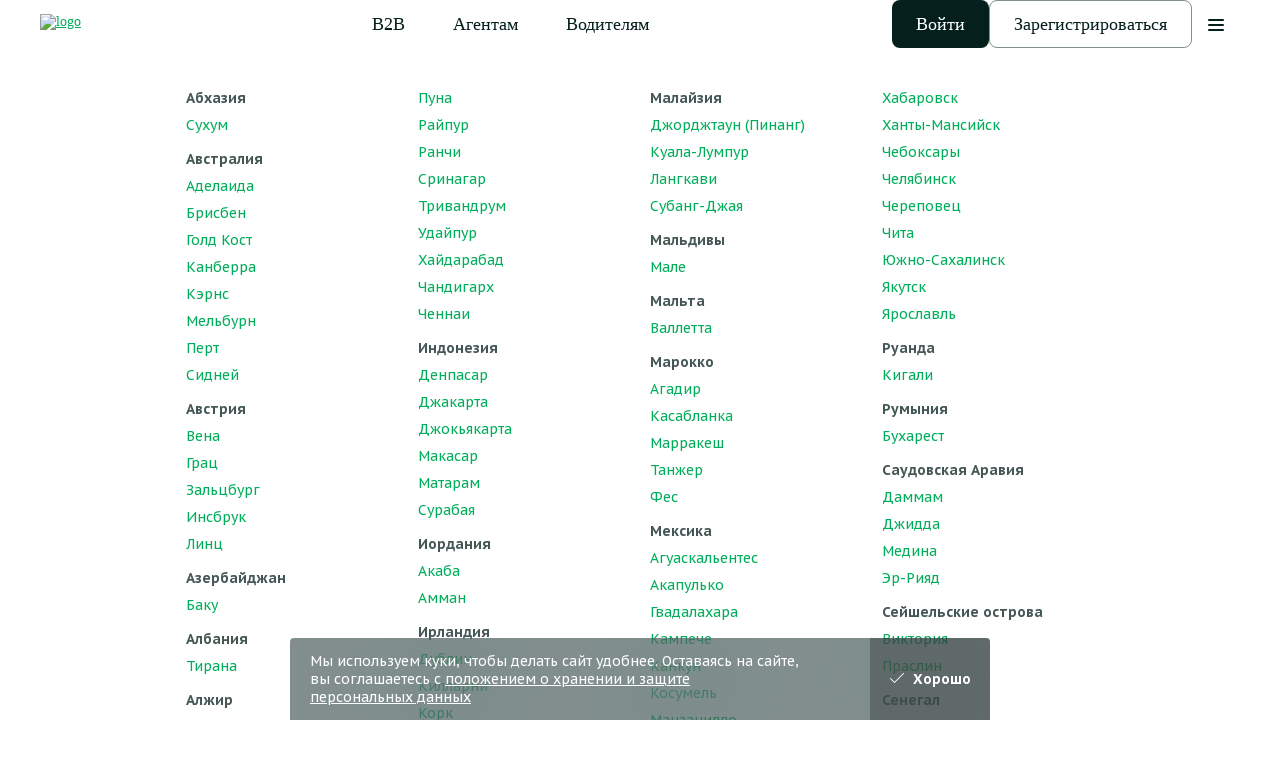

--- FILE ---
content_type: text/html; charset=UTF-8
request_url: https://iway.ru/points
body_size: 22949
content:

<!DOCTYPE html>
<html lang="ru">
<head>
    <meta property="og:image"
          content="https://iway.ru/images/flex/logo.svg"
    />
    <meta http-equiv="Content-Type" content="text/html; charset=UTF-8" />
    <meta name="viewport" content="width=device-width, initial-scale=1, shrink-to-fit=no">

    <meta name="google-site-verification" content="OxlHgeUrh9RDJ3FL5_13vqieN3b50BfHkTxkko9wBBU" />
    <meta name="facebook-domain-verification" content="s1bcbittixt53ripjrsedvogih7n2e" />

            <meta name="robots" content="noindex, nofollow">
    
    <title>
        Сервис заказа трансферов в 120 странах мира | i’way    </title>
    <meta name="keywords" content='трансфер, трансфер онлайн, онлайн-бронирование трансфера, трансферы россии, заказать транфсер, заказать такси, такси в аэропорт'/>
            <meta name="description" content="Трансферы в 600 аэропортах в 120 странах. Единые стандарты сервиса. Привлекательные цены. Трансфер i`way – больше чем такси."/>
    
            <meta name="google-play-app" content="app-id=ru.iway.iwayapp">
        <meta name="apple-itunes-app" content="app-id=1361472611">
    
    <link rel="stylesheet" href="/css/smart-app-banner.css?v=1758515497" type="text/css" media="screen">
    <link rel="icon" href="/favicon.ico" type="image/x-icon" />
    <link rel="apple-touch-icon" href="/apple-touch-icon.png" />
    <link rel="stylesheet" href="/css/flex/jq-custom-theme/jquery-ui-1.10.2.custom.min.css?v=1758515497" type="text/css" />

    <link rel="stylesheet" type="text/css" href="/js/iwayWidgets/css/build/flex.css?v=1758515497" />
    <link rel='stylesheet' type='text/css' href='/css/flex/style.css?v=1758515497'/>
    <link rel='stylesheet' type='text/css' href='/css/_scss/build/base.css?v=1758515497'/>

                  
    <script type="text/javascript">
        var _SITE = {

           REVISION: 'v=1758515497',
           ENV: 'live',
           NG_API_URL: 'https://ng-api.iwayex.com',
           isKzDomain: !!'',
           currencyList: ["USD","EUR","RUB","CNY"],
           userCurrency: "",
           PREFIX : '/',
           POSTFIX : '',
           PARAMS : {"currency":"RUB"},
           LANG : 'ru',

           AID : '',
           UID : '0',
           RealUserID: parseInt('1859', 10),

           RolePartner : '',
           IsSubagent : false,

           BasePath : '/',
           PageURL : '/help/points',
           NextStepURL : '',
           PrevStepUrl : '',
           PageLink : '',

           Currency : 'currency',
           CurrencyCode : 'RUB',

           ChangesActivity : '0'
        };
    </script>
    <script type="text/javascript" src="/js/jquery-1.8.3.min.js?v=1758515497"></script>
    <script type="text/javascript" src="/js/jquery-ui-1.9.min.js?v=1758515497"></script>

    <script type="text/javascript" src="/js/flexlib/functions.js?v=1758515497"></script>
    <script type="text/javascript" src="/js/build/neo/base.js?v=1758515497"></script>
    <script src="/js/smart-app-banner.js?v=1758515497"></script>
    <script type="text/javascript" src="/js/libphonenumber-js-1.12.15.min.js"></script>

            <script type="text/javascript">
            new SmartBanner({
                daysHidden: 15,   // days to hide banner after close button is clicked (defaults to 15)
                daysReminder: 90, // days to hide banner after "VIEW" button is clicked (defaults to 90)
                appStoreLanguage: 'us', // language code for the App Store (defaults to user's browser language)
                title: 'i’way',
                author: '',
                button: 'Открыть',
                store: {
                    ios: 'В App Store',
                    android: 'В Google Play',
                },
                price: {
                    ios: 'Бесплатно',
                    android: 'Бесплатно',
                }
            });
        </script>
    
                
    
    
</head>
<body >



<div id="wrap-container">
          


<header class="header">
  <div class="header__container">
    <div class="header__main">
      <a
        href="/ "
        class="header__logo "
      >
                  <img
            src="/images/new-template/logo-iway_gray.svg"
            alt="logo"
          />
              </a>

      <nav class="header__nav header__nav_unauthorised">
        <ul class="header__nav-links">
                      <li class="header__nav-link "
                            >
                <a class="common-button common-button_texted" href="/corporate-client">
                  B2B                </a>
              </li>
                      <li class="header__nav-link "
                            >
                <a class="common-button common-button_texted" href="/newagent">
                  Агентам                </a>
              </li>
                      <li class="header__nav-link "
                            >
                <a class="common-button common-button_texted" href="https://driver.iway.ru/">
                  Водителям                </a>
              </li>
                  </ul>
      </nav>

      <div class="header__right">
        
        <div class="header__auth">
          
<button class="common-button common-button_main login-button">
  <span>Войти</span>
</button>

  <button class="common-button common-button_outlined register-button">
    <span>Зарегистрироваться</span>
  </button>
        </div>

        <button class="header__burger dropdown-nav-btn">
          <span></span><span></span><span></span>
          <span class="visually-hidden">Меню</span>
        </button>
      </div>
    </div>
    <div class="header-menu" inert>
      <div class="header-menu__left">
        <ul class="header-menu__info-links">
                    <li>
            <a class="tab header-menu__info-link" href="/points">Города обслуживания</a>
          </li>
                    <li>
            <a class="tab header-menu__info-link" href="/certificate">Приобрести сертификат</a>
          </li>
                    <li>
            <a class="tab header-menu__info-link" href="/faq">Вопросы и ответы (FAQ)</a>
          </li>
                    <li>
            <a class="tab header-menu__info-link" href="/faq/about">О компании</a>
          </li>
                    <li>
            <a class="tab header-menu__info-link" href="https://blog.iway.ru">Блог о путешествиях</a>
          </li>
                    <li>
            <a class="tab header-menu__info-link" href="https://iwayjob.ru/">Работа в i’way</a>
          </li>
                    <li>
            <a class="tab header-menu__info-link" href="/faq/contacts">Контакты и юридическая информация</a>
          </li>
                  </ul>

                <div class="header-menu__download-app-qr">
          
<div class="download-app-qr">
    <p class="download-app-qr__text">
        <strong>Приложение для клиентов</strong><br />
        Наведите камеру, чтобы скачать    </p>
    <img
        class="download-app-qr__qr"
        src="/images/qr-app.svg" loading="lazy"
        alt="QR code for downloading the iway's mobile app"
    >
</div>
        </div>

        <div class="header-menu__download-app-button">
          
<a
    class="download-app-button common-button common-button_accent"
    href="https://iway.app/ru"
    target="_blank"
    rel="noopener noreferrer"
    onclick="ym(9853981,'reachGoal','mobile-app')"
>
    Мобильное приложение</a>
        </div>
              </div>

      <div class="header-menu__auth">
        
<button class="common-button common-button_main login-button">
  <span>Войти</span>
</button>

  <button class="common-button common-button_outlined register-button">
    <span>Зарегистрироваться</span>
  </button>
      </div>

      <div class="header-menu__right">
        <ul class="bubbles">
                    <li>
            <a class="header-menu__role-link bubble bubble_white" href="/corporate-client">
            <span class="header-menu__role-link-title bubble__title">B2B</span>
            <span class="header-menu__role-link-text bubble__text">Трансферы для сотрудников в командировках. Постоплата</span>
            </a>
          </li>
                    <li>
            <a class="header-menu__role-link bubble bubble_white" href="/newagent">
            <span class="header-menu__role-link-title bubble__title">Агентам</span>
            <span class="header-menu__role-link-text bubble__text">Вознаграждение за каждый заказ и эксклюзивные цены</span>
            </a>
          </li>
                    <li>
            <a class="header-menu__role-link bubble bubble_white" href="https://driver.iway.ru/">
            <span class="header-menu__role-link-title bubble__title">Водителям</span>
            <span class="header-menu__role-link-text bubble__text">Гибкий график, самостоятельный выбор заказов и быстрые выплаты</span>
            </a>
          </li>
                    <li>
            <a class="header-menu__role-link bubble bubble_white" href="/transport-company">
            <span class="header-menu__role-link-title bubble__title">Транспортным компаниям</span>
            <span class="header-menu__role-link-text bubble__text">Развивайте бизнес вместе с нами</span>
            </a>
          </li>
                  </ul>
      </div>
    </div>
  </div>
</header>
        <div id="body-container">

<div class="wrap b_color_3" id="content" style="padding-top: 0;">
    <div class="base_padding_left">

        <table width="100%" cellpadding="1" cellspacing="0" border="0">
            <tr valign="top">
                                    <td width="25%">
                        <table class="table_cities" cellpadding="1" cellspacing="0" border="0">
                                                                                                <tr>
                                        <td class="bold">
                                            Абхазия                                        </td>
                                    </tr>
                                                                <tr>
                                    <td class="green_color">
                                        Сухум                                    </td>
                                </tr>
                                                                                                <tr>
                                        <td class="bold">
                                            Австралия                                        </td>
                                    </tr>
                                                                <tr>
                                    <td class="green_color">
                                        Аделаида                                    </td>
                                </tr>
                                                                                            <tr>
                                    <td class="green_color">
                                        Брисбен                                    </td>
                                </tr>
                                                                                            <tr>
                                    <td class="green_color">
                                        Голд Кост                                    </td>
                                </tr>
                                                                                            <tr>
                                    <td class="green_color">
                                        Канберра                                    </td>
                                </tr>
                                                                                            <tr>
                                    <td class="green_color">
                                        Кэрнс                                    </td>
                                </tr>
                                                                                            <tr>
                                    <td class="green_color">
                                        Мельбурн                                    </td>
                                </tr>
                                                                                            <tr>
                                    <td class="green_color">
                                        Перт                                    </td>
                                </tr>
                                                                                            <tr>
                                    <td class="green_color">
                                        Сидней                                    </td>
                                </tr>
                                                                                                <tr>
                                        <td class="bold">
                                            Австрия                                        </td>
                                    </tr>
                                                                <tr>
                                    <td class="green_color">
                                        Вена                                    </td>
                                </tr>
                                                                                            <tr>
                                    <td class="green_color">
                                        Грац                                    </td>
                                </tr>
                                                                                            <tr>
                                    <td class="green_color">
                                        Зальцбург                                    </td>
                                </tr>
                                                                                            <tr>
                                    <td class="green_color">
                                        Инсбрук                                    </td>
                                </tr>
                                                                                            <tr>
                                    <td class="green_color">
                                        Линц                                    </td>
                                </tr>
                                                                                                <tr>
                                        <td class="bold">
                                            Азербайджан                                        </td>
                                    </tr>
                                                                <tr>
                                    <td class="green_color">
                                        Баку                                    </td>
                                </tr>
                                                                                                <tr>
                                        <td class="bold">
                                            Албания                                        </td>
                                    </tr>
                                                                <tr>
                                    <td class="green_color">
                                        Тирана                                    </td>
                                </tr>
                                                                                                <tr>
                                        <td class="bold">
                                            Алжир                                        </td>
                                    </tr>
                                                                <tr>
                                    <td class="green_color">
                                        Алжир                                    </td>
                                </tr>
                                                                                            <tr>
                                    <td class="green_color">
                                        Аннаба                                    </td>
                                </tr>
                                                                                            <tr>
                                    <td class="green_color">
                                        Константина                                    </td>
                                </tr>
                                                                                            <tr>
                                    <td class="green_color">
                                        Оран                                    </td>
                                </tr>
                                                                                                <tr>
                                        <td class="bold">
                                            Аргентина                                        </td>
                                    </tr>
                                                                <tr>
                                    <td class="green_color">
                                        Буэнос-Айрес                                    </td>
                                </tr>
                                                                                                <tr>
                                        <td class="bold">
                                            Армения                                        </td>
                                    </tr>
                                                                <tr>
                                    <td class="green_color">
                                        Ереван                                    </td>
                                </tr>
                                                                                            <tr>
                                    <td class="green_color">
                                        Капан                                    </td>
                                </tr>
                                                                                                <tr>
                                        <td class="bold">
                                            Багамы                                        </td>
                                    </tr>
                                                                <tr>
                                    <td class="green_color">
                                        Нассау                                    </td>
                                </tr>
                                                                                                <tr>
                                        <td class="bold">
                                            Бангладеш                                        </td>
                                    </tr>
                                                                <tr>
                                    <td class="green_color">
                                        Дакка                                    </td>
                                </tr>
                                                                                            <tr>
                                    <td class="green_color">
                                        Кокс-Базар                                    </td>
                                </tr>
                                                                                            <tr>
                                    <td class="green_color">
                                        Силхет                                    </td>
                                </tr>
                                                                                            <tr>
                                    <td class="green_color">
                                        Читтагонг                                    </td>
                                </tr>
                                                                                                <tr>
                                        <td class="bold">
                                            Бахрейн                                        </td>
                                    </tr>
                                                                <tr>
                                    <td class="green_color">
                                        Манама                                    </td>
                                </tr>
                                                                                                <tr>
                                        <td class="bold">
                                            Беларусь                                        </td>
                                    </tr>
                                                                <tr>
                                    <td class="green_color">
                                        Брест                                    </td>
                                </tr>
                                                                                            <tr>
                                    <td class="green_color">
                                        Витебск                                    </td>
                                </tr>
                                                                                            <tr>
                                    <td class="green_color">
                                        Гомель                                    </td>
                                </tr>
                                                                                            <tr>
                                    <td class="green_color">
                                        Гродно                                    </td>
                                </tr>
                                                                                            <tr>
                                    <td class="green_color">
                                        Минск                                    </td>
                                </tr>
                                                                                            <tr>
                                    <td class="green_color">
                                        Могилев                                    </td>
                                </tr>
                                                                                                <tr>
                                        <td class="bold">
                                            Бельгия                                        </td>
                                    </tr>
                                                                <tr>
                                    <td class="green_color">
                                        Брюгге                                    </td>
                                </tr>
                                                                                            <tr>
                                    <td class="green_color">
                                        Брюссель                                    </td>
                                </tr>
                                                                                                <tr>
                                        <td class="bold">
                                            Болгария                                        </td>
                                    </tr>
                                                                <tr>
                                    <td class="green_color">
                                        Бургас                                    </td>
                                </tr>
                                                                                            <tr>
                                    <td class="green_color">
                                        Варна                                    </td>
                                </tr>
                                                                                            <tr>
                                    <td class="green_color">
                                        София                                    </td>
                                </tr>
                                                                                                <tr>
                                        <td class="bold">
                                            Боливия                                        </td>
                                    </tr>
                                                                <tr>
                                    <td class="green_color">
                                        Ла-Пас                                    </td>
                                </tr>
                                                                                                <tr>
                                        <td class="bold">
                                            Босния и Герцеговина                                        </td>
                                    </tr>
                                                                <tr>
                                    <td class="green_color">
                                        Сараево                                    </td>
                                </tr>
                                                                                                <tr>
                                        <td class="bold">
                                            Ботсвана                                        </td>
                                    </tr>
                                                                <tr>
                                    <td class="green_color">
                                        Габороне                                    </td>
                                </tr>
                                                                                            <tr>
                                    <td class="green_color">
                                        Касане                                    </td>
                                </tr>
                                                                                                <tr>
                                        <td class="bold">
                                            Бразилия                                        </td>
                                    </tr>
                                                                <tr>
                                    <td class="green_color">
                                        Белу-Оризонти                                    </td>
                                </tr>
                                                                                            <tr>
                                    <td class="green_color">
                                        Бразилия                                    </td>
                                </tr>
                                                                                            <tr>
                                    <td class="green_color">
                                        Пампулья                                    </td>
                                </tr>
                                                                                            <tr>
                                    <td class="green_color">
                                        Порту-Алегри                                    </td>
                                </tr>
                                                                                            <tr>
                                    <td class="green_color">
                                        Рио-де-Жанейро                                    </td>
                                </tr>
                                                                                            <tr>
                                    <td class="green_color">
                                        Сальвадор                                    </td>
                                </tr>
                                                                                            <tr>
                                    <td class="green_color">
                                        Сан-Паулу                                    </td>
                                </tr>
                                                                                            <tr>
                                    <td class="green_color">
                                        Флорианополис                                    </td>
                                </tr>
                                                                                            <tr>
                                    <td class="green_color">
                                        Форталеза                                    </td>
                                </tr>
                                                                                                <tr>
                                        <td class="bold">
                                            Великобритания                                        </td>
                                    </tr>
                                                                <tr>
                                    <td class="green_color">
                                        Белфаст                                    </td>
                                </tr>
                                                                                            <tr>
                                    <td class="green_color">
                                        Бирмингем                                    </td>
                                </tr>
                                                                                            <tr>
                                    <td class="green_color">
                                        Глазго                                    </td>
                                </tr>
                                                                                            <tr>
                                    <td class="green_color">
                                        Кардифф                                    </td>
                                </tr>
                                                                                            <tr>
                                    <td class="green_color">
                                        Ливерпуль                                    </td>
                                </tr>
                                                                                            <tr>
                                    <td class="green_color">
                                        Лидс                                    </td>
                                </tr>
                                                                                            <tr>
                                    <td class="green_color">
                                        Лондон                                    </td>
                                </tr>
                                                                                            <tr>
                                    <td class="green_color">
                                        Манчестер                                    </td>
                                </tr>
                                                                                            <tr>
                                    <td class="green_color">
                                        Ньюкасл-он-Тайн                                    </td>
                                </tr>
                                                                                            <tr>
                                    <td class="green_color">
                                        Саутгэмптон                                    </td>
                                </tr>
                                                                                            <tr>
                                    <td class="green_color">
                                        Эдинбург                                    </td>
                                </tr>
                                                                                                <tr>
                                        <td class="bold">
                                            Венгрия                                        </td>
                                    </tr>
                                                                <tr>
                                    <td class="green_color">
                                        Будапешт                                    </td>
                                </tr>
                                                                                                <tr>
                                        <td class="bold">
                                            Венесуэла                                        </td>
                                    </tr>
                                                                <tr>
                                    <td class="green_color">
                                        Каракас                                    </td>
                                </tr>
                                                                                                <tr>
                                        <td class="bold">
                                            Вьетнам                                        </td>
                                    </tr>
                                                                <tr>
                                    <td class="green_color">
                                        Далат                                    </td>
                                </tr>
                                                                                            <tr>
                                    <td class="green_color">
                                        Дананг                                    </td>
                                </tr>
                                                                                            <tr>
                                    <td class="green_color">
                                        Нячанг                                    </td>
                                </tr>
                                                                                            <tr>
                                    <td class="green_color">
                                        Фукуок                                    </td>
                                </tr>
                                                                                            <tr>
                                    <td class="green_color">
                                        Ханой                                    </td>
                                </tr>
                                                                                            <tr>
                                    <td class="green_color">
                                        Хошимин                                    </td>
                                </tr>
                                                                                            <tr>
                                    <td class="green_color">
                                        Хюэ                                    </td>
                                </tr>
                                                                                                <tr>
                                        <td class="bold">
                                            Гана                                        </td>
                                    </tr>
                                                                <tr>
                                    <td class="green_color">
                                        Аккра                                    </td>
                                </tr>
                                                                                                <tr>
                                        <td class="bold">
                                            Германия                                        </td>
                                    </tr>
                                                                <tr>
                                    <td class="green_color">
                                        Баден-Баден                                    </td>
                                </tr>
                                                                                            <tr>
                                    <td class="green_color">
                                        Берлин                                    </td>
                                </tr>
                                                                                            <tr>
                                    <td class="green_color">
                                        Гамбург                                    </td>
                                </tr>
                                                                                            <tr>
                                    <td class="green_color">
                                        Дрезден                                    </td>
                                </tr>
                                                                                            <tr>
                                    <td class="green_color">
                                        Дюссельдорф                                    </td>
                                </tr>
                                                                                            <tr>
                                    <td class="green_color">
                                        Кельн                                    </td>
                                </tr>
                                                                                            <tr>
                                    <td class="green_color">
                                        Лейпциг                                    </td>
                                </tr>
                                                                                            <tr>
                                    <td class="green_color">
                                        Мюнхен                                    </td>
                                </tr>
                                                                                            <tr>
                                    <td class="green_color">
                                        Нюрнберг                                    </td>
                                </tr>
                                                                                            <tr>
                                    <td class="green_color">
                                        Франкфурт-на-Майне                                    </td>
                                </tr>
                                                                                            <tr>
                                    <td class="green_color">
                                        Штутгарт                                    </td>
                                </tr>
                                                                                                <tr>
                                        <td class="bold">
                                            Греция                                        </td>
                                    </tr>
                                                                <tr>
                                    <td class="green_color">
                                        Афины                                    </td>
                                </tr>
                                                                                            <tr>
                                    <td class="green_color">
                                        Волос                                    </td>
                                </tr>
                                                                                            <tr>
                                    <td class="green_color">
                                        Ираклион                                    </td>
                                </tr>
                                                                                            <tr>
                                    <td class="green_color">
                                        Каламата                                    </td>
                                </tr>
                                                                                            <tr>
                                    <td class="green_color">
                                        Корфу                                    </td>
                                </tr>
                                                                                            <tr>
                                    <td class="green_color">
                                        Кос                                    </td>
                                </tr>
                                                                                            <tr>
                                    <td class="green_color">
                                        Лефкада                                    </td>
                                </tr>
                                                                                            <tr>
                                    <td class="green_color">
                                        Миконос                                    </td>
                                </tr>
                                                                                            <tr>
                                    <td class="green_color">
                                        Митилини                                    </td>
                                </tr>
                                                                                            <tr>
                                    <td class="green_color">
                                        Наксос                                    </td>
                                </tr>
                                                                                            <tr>
                                    <td class="green_color">
                                        Родос                                    </td>
                                </tr>
                                                                                            <tr>
                                    <td class="green_color">
                                        Салоники                                    </td>
                                </tr>
                                                                                            <tr>
                                    <td class="green_color">
                                        Санторини                                    </td>
                                </tr>
                                                                                                <tr>
                                        <td class="bold">
                                            Грузия                                        </td>
                                    </tr>
                                                                <tr>
                                    <td class="green_color">
                                        Батуми                                    </td>
                                </tr>
                                                                                            <tr>
                                    <td class="green_color">
                                        Кутаиси                                    </td>
                                </tr>
                                                                                            <tr>
                                    <td class="green_color">
                                        Тбилиси                                    </td>
                                </tr>
                                                                                                <tr>
                                        <td class="bold">
                                            Дания                                        </td>
                                    </tr>
                                                                <tr>
                                    <td class="green_color">
                                        Копенгаген                                    </td>
                                </tr>
                                                                                                <tr>
                                        <td class="bold">
                                            Доминиканская Республика                                        </td>
                                    </tr>
                                                                <tr>
                                    <td class="green_color">
                                        Пунта-Кана                                    </td>
                                </tr>
                                                                                            <tr>
                                    <td class="green_color">
                                        Пуэрто-Плата                                    </td>
                                </tr>
                                                                                            <tr>
                                    <td class="green_color">
                                        Санто-Доминго                                    </td>
                                </tr>
                                                                                                <tr>
                                        <td class="bold">
                                            Египет                                        </td>
                                    </tr>
                                                                <tr>
                                    <td class="green_color">
                                        Александрия                                    </td>
                                </tr>
                                                                                            <tr>
                                    <td class="green_color">
                                        Асуан                                    </td>
                                </tr>
                                                                                            <tr>
                                    <td class="green_color">
                                        Каир                                    </td>
                                </tr>
                                                                                            <tr>
                                    <td class="green_color">
                                        Луксор                                    </td>
                                </tr>
                                                                                            <tr>
                                    <td class="green_color">
                                        Марса Алам                                    </td>
                                </tr>
                                                                                            <tr>
                                    <td class="green_color">
                                        Хургада                                    </td>
                                </tr>
                                                                                            <tr>
                                    <td class="green_color">
                                        Шарм-Эль-Шейх                                    </td>
                                </tr>
                                                                                                <tr>
                                        <td class="bold">
                                            Замбия                                        </td>
                                    </tr>
                                                                <tr>
                                    <td class="green_color">
                                        Ливингстон                                    </td>
                                </tr>
                                                                                            <tr>
                                    <td class="green_color">
                                        Лусака                                    </td>
                                </tr>
                                                                                            <tr>
                                    <td class="green_color">
                                        Ндола                                    </td>
                                </tr>
                                                                                                <tr>
                                        <td class="bold">
                                            Зимбабве                                        </td>
                                    </tr>
                                                                <tr>
                                    <td class="green_color">
                                        Булавайо                                    </td>
                                </tr>
                                                                                            <tr>
                                    <td class="green_color">
                                        Виктория-Фолс                                    </td>
                                </tr>
                                                                                            <tr>
                                    <td class="green_color">
                                        Хараре                                    </td>
                                </tr>
                                                                                                <tr>
                                        <td class="bold">
                                            Израиль                                        </td>
                                    </tr>
                                                                <tr>
                                    <td class="green_color">
                                        Тель-Авив                                    </td>
                                </tr>
                                                                                                <tr>
                                        <td class="bold">
                                            Индия                                        </td>
                                    </tr>
                                                                <tr>
                                    <td class="green_color">
                                        Агра                                    </td>
                                </tr>
                                                                                            <tr>
                                    <td class="green_color">
                                        Амритсар                                    </td>
                                </tr>
                                                                                            <tr>
                                    <td class="green_color">
                                        Ахмадабад                                    </td>
                                </tr>
                                                                                            <tr>
                                    <td class="green_color">
                                        Багдогра                                    </td>
                                </tr>
                                                                                            <tr>
                                    <td class="green_color">
                                        Бангалор                                    </td>
                                </tr>
                                                                                            <tr>
                                    <td class="green_color">
                                        Бхубанешвар                                    </td>
                                </tr>
                                                                                            <tr>
                                    <td class="green_color">
                                        Вадодара                                    </td>
                                </tr>
                                                                                            <tr>
                                    <td class="green_color">
                                        Варанаси                                    </td>
                                </tr>
                                                                                            <tr>
                                    <td class="green_color">
                                        Гая                                    </td>
                                </tr>
                                                                                            <tr>
                                    <td class="green_color">
                                        Гоа                                    </td>
                                </tr>
                                                                                            <tr>
                                    <td class="green_color">
                                        Гувахати                                    </td>
                                </tr>
                                                                                            <tr>
                                    <td class="green_color">
                                        Дели                                    </td>
                                </tr>
                                                                                            <tr>
                                    <td class="green_color">
                                        Джайпур                                    </td>
                                </tr>
                                                                                            <tr>
                                    <td class="green_color">
                                        Джамму                                    </td>
                                </tr>
                                                                                            <tr>
                                    <td class="green_color">
                                        Индаур                                    </td>
                                </tr>
                                                                                            <tr>
                                    <td class="green_color">
                                        Калькутта                                    </td>
                                </tr>
                                                                                            <tr>
                                    <td class="green_color">
                                        Кожикоде                                    </td>
                                </tr>
                                                                                            <tr>
                                    <td class="green_color">
                                        Коимбатур                                    </td>
                                </tr>
                                                                                            <tr>
                                    <td class="green_color">
                                        Кочи                                    </td>
                                </tr>
                                                                                            <tr>
                                    <td class="green_color">
                                        Лакхнау                                    </td>
                                </tr>
                                                                                            <tr>
                                    <td class="green_color">
                                        Лех                                    </td>
                                </tr>
                                                                                            <tr>
                                    <td class="green_color">
                                        Мадурай                                    </td>
                                </tr>
                                                                                            <tr>
                                    <td class="green_color">
                                        Мумбаи                                    </td>
                                </tr>
                                                                                            <tr>
                                    <td class="green_color">
                                        Нагпур                                    </td>
                                </tr>
                                                                                            <tr>
                                    <td class="green_color">
                                        Патна                                    </td>
                                </tr>
                                                                                            <tr>
                                    <td class="green_color">
                                        Порт-Блэр                                    </td>
                                </tr>
                                                    </table>
                    </td>
                                    <td width="25%">
                        <table class="table_cities" cellpadding="1" cellspacing="0" border="0">
                                                                                            <tr>
                                    <td class="green_color">
                                        Пуна                                    </td>
                                </tr>
                                                                                            <tr>
                                    <td class="green_color">
                                        Райпур                                    </td>
                                </tr>
                                                                                            <tr>
                                    <td class="green_color">
                                        Ранчи                                    </td>
                                </tr>
                                                                                            <tr>
                                    <td class="green_color">
                                        Сринагар                                    </td>
                                </tr>
                                                                                            <tr>
                                    <td class="green_color">
                                        Тривандрум                                    </td>
                                </tr>
                                                                                            <tr>
                                    <td class="green_color">
                                        Удайпур                                    </td>
                                </tr>
                                                                                            <tr>
                                    <td class="green_color">
                                        Хайдарабад                                    </td>
                                </tr>
                                                                                            <tr>
                                    <td class="green_color">
                                        Чандигарх                                    </td>
                                </tr>
                                                                                            <tr>
                                    <td class="green_color">
                                        Ченнаи                                    </td>
                                </tr>
                                                                                                <tr>
                                        <td class="bold">
                                            Индонезия                                        </td>
                                    </tr>
                                                                <tr>
                                    <td class="green_color">
                                        Денпасар                                    </td>
                                </tr>
                                                                                            <tr>
                                    <td class="green_color">
                                        Джакарта                                    </td>
                                </tr>
                                                                                            <tr>
                                    <td class="green_color">
                                        Джокьякарта                                    </td>
                                </tr>
                                                                                            <tr>
                                    <td class="green_color">
                                        Макасар                                    </td>
                                </tr>
                                                                                            <tr>
                                    <td class="green_color">
                                        Матарам                                    </td>
                                </tr>
                                                                                            <tr>
                                    <td class="green_color">
                                        Сурабая                                    </td>
                                </tr>
                                                                                                <tr>
                                        <td class="bold">
                                            Иордания                                        </td>
                                    </tr>
                                                                <tr>
                                    <td class="green_color">
                                        Акаба                                    </td>
                                </tr>
                                                                                            <tr>
                                    <td class="green_color">
                                        Амман                                    </td>
                                </tr>
                                                                                                <tr>
                                        <td class="bold">
                                            Ирландия                                        </td>
                                    </tr>
                                                                <tr>
                                    <td class="green_color">
                                        Дублин                                    </td>
                                </tr>
                                                                                            <tr>
                                    <td class="green_color">
                                        Килларни                                    </td>
                                </tr>
                                                                                            <tr>
                                    <td class="green_color">
                                        Корк                                    </td>
                                </tr>
                                                                                            <tr>
                                    <td class="green_color">
                                        Шаннон                                    </td>
                                </tr>
                                                                                                <tr>
                                        <td class="bold">
                                            Исландия                                        </td>
                                    </tr>
                                                                <tr>
                                    <td class="green_color">
                                        Рейкьявик                                    </td>
                                </tr>
                                                                                                <tr>
                                        <td class="bold">
                                            Испания                                        </td>
                                    </tr>
                                                                <tr>
                                    <td class="green_color">
                                        Аликанте                                    </td>
                                </tr>
                                                                                            <tr>
                                    <td class="green_color">
                                        Барселона                                    </td>
                                </tr>
                                                                                            <tr>
                                    <td class="green_color">
                                        Бильбао                                    </td>
                                </tr>
                                                                                            <tr>
                                    <td class="green_color">
                                        Валенсия                                    </td>
                                </tr>
                                                                                            <tr>
                                    <td class="green_color">
                                        Гранада                                    </td>
                                </tr>
                                                                                            <tr>
                                    <td class="green_color">
                                        Жирона                                    </td>
                                </tr>
                                                                                            <tr>
                                    <td class="green_color">
                                        Ибица                                    </td>
                                </tr>
                                                                                            <tr>
                                    <td class="green_color">
                                        Мадрид                                    </td>
                                </tr>
                                                                                            <tr>
                                    <td class="green_color">
                                        Малага                                    </td>
                                </tr>
                                                                                            <tr>
                                    <td class="green_color">
                                        Мурсия                                    </td>
                                </tr>
                                                                                            <tr>
                                    <td class="green_color">
                                        Овьедо                                    </td>
                                </tr>
                                                                                            <tr>
                                    <td class="green_color">
                                        Пальма                                    </td>
                                </tr>
                                                                                            <tr>
                                    <td class="green_color">
                                        Санта-Круз-де-Тенерифе                                    </td>
                                </tr>
                                                                                            <tr>
                                    <td class="green_color">
                                        Сантандер                                    </td>
                                </tr>
                                                                                            <tr>
                                    <td class="green_color">
                                        Сарагоса                                    </td>
                                </tr>
                                                                                            <tr>
                                    <td class="green_color">
                                        Севилья                                    </td>
                                </tr>
                                                                                            <tr>
                                    <td class="green_color">
                                        Херес-де-ла-Фронтера                                    </td>
                                </tr>
                                                                                                <tr>
                                        <td class="bold">
                                            Италия                                        </td>
                                    </tr>
                                                                <tr>
                                    <td class="green_color">
                                        Альгеро                                    </td>
                                </tr>
                                                                                            <tr>
                                    <td class="green_color">
                                        Бари                                    </td>
                                </tr>
                                                                                            <tr>
                                    <td class="green_color">
                                        Болонья                                    </td>
                                </tr>
                                                                                            <tr>
                                    <td class="green_color">
                                        Бриндизи                                    </td>
                                </tr>
                                                                                            <tr>
                                    <td class="green_color">
                                        Венеция                                    </td>
                                </tr>
                                                                                            <tr>
                                    <td class="green_color">
                                        Верона                                    </td>
                                </tr>
                                                                                            <tr>
                                    <td class="green_color">
                                        Генуя                                    </td>
                                </tr>
                                                                                            <tr>
                                    <td class="green_color">
                                        Кальяри                                    </td>
                                </tr>
                                                                                            <tr>
                                    <td class="green_color">
                                        Катания                                    </td>
                                </tr>
                                                                                            <tr>
                                    <td class="green_color">
                                        Милан                                    </td>
                                </tr>
                                                                                            <tr>
                                    <td class="green_color">
                                        Неаполь                                    </td>
                                </tr>
                                                                                            <tr>
                                    <td class="green_color">
                                        Ольбия                                    </td>
                                </tr>
                                                                                            <tr>
                                    <td class="green_color">
                                        Палермо                                    </td>
                                </tr>
                                                                                            <tr>
                                    <td class="green_color">
                                        Парма                                    </td>
                                </tr>
                                                                                            <tr>
                                    <td class="green_color">
                                        Пиза                                    </td>
                                </tr>
                                                                                            <tr>
                                    <td class="green_color">
                                        Рим                                    </td>
                                </tr>
                                                                                            <tr>
                                    <td class="green_color">
                                        Турин                                    </td>
                                </tr>
                                                                                            <tr>
                                    <td class="green_color">
                                        Флоренция                                    </td>
                                </tr>
                                                                                                <tr>
                                        <td class="bold">
                                            Кабо-Верде                                        </td>
                                    </tr>
                                                                <tr>
                                    <td class="green_color">
                                        Боа-Виста                                    </td>
                                </tr>
                                                                                            <tr>
                                    <td class="green_color">
                                        Прая                                    </td>
                                </tr>
                                                                                            <tr>
                                    <td class="green_color">
                                        Сал                                    </td>
                                </tr>
                                                                                            <tr>
                                    <td class="green_color">
                                        Сан-Висенти                                    </td>
                                </tr>
                                                                                                <tr>
                                        <td class="bold">
                                            Казахстан                                        </td>
                                    </tr>
                                                                <tr>
                                    <td class="green_color">
                                        Актау                                    </td>
                                </tr>
                                                                                            <tr>
                                    <td class="green_color">
                                        Актобе                                    </td>
                                </tr>
                                                                                            <tr>
                                    <td class="green_color">
                                        Алматы                                    </td>
                                </tr>
                                                                                            <tr>
                                    <td class="green_color">
                                        Астана                                    </td>
                                </tr>
                                                                                            <tr>
                                    <td class="green_color">
                                        Атырау                                    </td>
                                </tr>
                                                                                            <tr>
                                    <td class="green_color">
                                        Жезказган                                    </td>
                                </tr>
                                                                                            <tr>
                                    <td class="green_color">
                                        Караганда                                    </td>
                                </tr>
                                                                                            <tr>
                                    <td class="green_color">
                                        Кокшетау                                    </td>
                                </tr>
                                                                                            <tr>
                                    <td class="green_color">
                                        Костанай                                    </td>
                                </tr>
                                                                                            <tr>
                                    <td class="green_color">
                                        Кызылорда                                    </td>
                                </tr>
                                                                                            <tr>
                                    <td class="green_color">
                                        Павлодар                                    </td>
                                </tr>
                                                                                            <tr>
                                    <td class="green_color">
                                        Петропавловск                                    </td>
                                </tr>
                                                                                            <tr>
                                    <td class="green_color">
                                        Семей                                    </td>
                                </tr>
                                                                                            <tr>
                                    <td class="green_color">
                                        Талдыкорган                                    </td>
                                </tr>
                                                                                            <tr>
                                    <td class="green_color">
                                        Тараз                                    </td>
                                </tr>
                                                                                            <tr>
                                    <td class="green_color">
                                        Туркестан                                    </td>
                                </tr>
                                                                                            <tr>
                                    <td class="green_color">
                                        Уральск                                    </td>
                                </tr>
                                                                                            <tr>
                                    <td class="green_color">
                                        Усть-Каменогорск                                    </td>
                                </tr>
                                                                                            <tr>
                                    <td class="green_color">
                                        Шымкент                                    </td>
                                </tr>
                                                                                                <tr>
                                        <td class="bold">
                                            Камбоджа                                        </td>
                                    </tr>
                                                                <tr>
                                    <td class="green_color">
                                        Пномпень                                    </td>
                                </tr>
                                                                                            <tr>
                                    <td class="green_color">
                                        Сиемреап                                    </td>
                                </tr>
                                                                                                <tr>
                                        <td class="bold">
                                            Камерун                                        </td>
                                    </tr>
                                                                <tr>
                                    <td class="green_color">
                                        Дуала                                    </td>
                                </tr>
                                                                                            <tr>
                                    <td class="green_color">
                                        Яунде                                    </td>
                                </tr>
                                                                                                <tr>
                                        <td class="bold">
                                            Канада                                        </td>
                                    </tr>
                                                                <tr>
                                    <td class="green_color">
                                        Ванкувер                                    </td>
                                </tr>
                                                                                            <tr>
                                    <td class="green_color">
                                        Монреаль                                    </td>
                                </tr>
                                                                                            <tr>
                                    <td class="green_color">
                                        Оттава                                    </td>
                                </tr>
                                                                                            <tr>
                                    <td class="green_color">
                                        Торонто                                    </td>
                                </tr>
                                                                                                <tr>
                                        <td class="bold">
                                            Катар                                        </td>
                                    </tr>
                                                                <tr>
                                    <td class="green_color">
                                        Доха                                    </td>
                                </tr>
                                                                                                <tr>
                                        <td class="bold">
                                            Кения                                        </td>
                                    </tr>
                                                                <tr>
                                    <td class="green_color">
                                        Кисуму                                    </td>
                                </tr>
                                                                                            <tr>
                                    <td class="green_color">
                                        Момбаса                                    </td>
                                </tr>
                                                                                            <tr>
                                    <td class="green_color">
                                        Найроби                                    </td>
                                </tr>
                                                                                                <tr>
                                        <td class="bold">
                                            Кипр                                        </td>
                                    </tr>
                                                                <tr>
                                    <td class="green_color">
                                        Ларнака                                    </td>
                                </tr>
                                                                                            <tr>
                                    <td class="green_color">
                                        Никосия                                    </td>
                                </tr>
                                                                                            <tr>
                                    <td class="green_color">
                                        Пафос                                    </td>
                                </tr>
                                                                                                <tr>
                                        <td class="bold">
                                            Китай                                        </td>
                                    </tr>
                                                                <tr>
                                    <td class="green_color">
                                        Гонконг                                    </td>
                                </tr>
                                                                                            <tr>
                                    <td class="green_color">
                                        Гуанчжоу                                    </td>
                                </tr>
                                                                                            <tr>
                                    <td class="green_color">
                                        Макао                                    </td>
                                </tr>
                                                                                            <tr>
                                    <td class="green_color">
                                        Нанкин                                    </td>
                                </tr>
                                                                                            <tr>
                                    <td class="green_color">
                                        Пекин                                    </td>
                                </tr>
                                                                                            <tr>
                                    <td class="green_color">
                                        Санья                                    </td>
                                </tr>
                                                                                            <tr>
                                    <td class="green_color">
                                        Сиань                                    </td>
                                </tr>
                                                                                            <tr>
                                    <td class="green_color">
                                        Сямынь                                    </td>
                                </tr>
                                                                                            <tr>
                                    <td class="green_color">
                                        Урумчи                                    </td>
                                </tr>
                                                                                            <tr>
                                    <td class="green_color">
                                        Ухань                                    </td>
                                </tr>
                                                                                            <tr>
                                    <td class="green_color">
                                        Хайкоу                                    </td>
                                </tr>
                                                                                            <tr>
                                    <td class="green_color">
                                        Ханчоу                                    </td>
                                </tr>
                                                                                            <tr>
                                    <td class="green_color">
                                        Харбин                                    </td>
                                </tr>
                                                                                            <tr>
                                    <td class="green_color">
                                        Цзинань                                    </td>
                                </tr>
                                                                                            <tr>
                                    <td class="green_color">
                                        Циндао                                    </td>
                                </tr>
                                                                                            <tr>
                                    <td class="green_color">
                                        Чангша                                    </td>
                                </tr>
                                                                                            <tr>
                                    <td class="green_color">
                                        Чэнду                                    </td>
                                </tr>
                                                                                            <tr>
                                    <td class="green_color">
                                        Шанхай                                    </td>
                                </tr>
                                                                                            <tr>
                                    <td class="green_color">
                                        Шэньчжэнь                                    </td>
                                </tr>
                                                                                                <tr>
                                        <td class="bold">
                                            Колумбия                                        </td>
                                    </tr>
                                                                <tr>
                                    <td class="green_color">
                                        Армения                                    </td>
                                </tr>
                                                                                            <tr>
                                    <td class="green_color">
                                        Барранкилья                                    </td>
                                </tr>
                                                                                            <tr>
                                    <td class="green_color">
                                        Богота                                    </td>
                                </tr>
                                                                                            <tr>
                                    <td class="green_color">
                                        Букараманга                                    </td>
                                </tr>
                                                                                            <tr>
                                    <td class="green_color">
                                        Вальедупар                                    </td>
                                </tr>
                                                                                            <tr>
                                    <td class="green_color">
                                        Вильявисенсио                                    </td>
                                </tr>
                                                                                            <tr>
                                    <td class="green_color">
                                        Ибаге                                    </td>
                                </tr>
                                                                                            <tr>
                                    <td class="green_color">
                                        Йопаль                                    </td>
                                </tr>
                                                                                            <tr>
                                    <td class="green_color">
                                        Кали                                    </td>
                                </tr>
                                                                                            <tr>
                                    <td class="green_color">
                                        Картахена                                    </td>
                                </tr>
                                                                                            <tr>
                                    <td class="green_color">
                                        Летисия                                    </td>
                                </tr>
                                                                                            <tr>
                                    <td class="green_color">
                                        Манисалес                                    </td>
                                </tr>
                                                                                            <tr>
                                    <td class="green_color">
                                        Медельин                                    </td>
                                </tr>
                                                                                            <tr>
                                    <td class="green_color">
                                        Монтерия                                    </td>
                                </tr>
                                                                                            <tr>
                                    <td class="green_color">
                                        Пасто                                    </td>
                                </tr>
                                                                                            <tr>
                                    <td class="green_color">
                                        Перейра                                    </td>
                                </tr>
                                                                                            <tr>
                                    <td class="green_color">
                                        Сан-Андрес                                    </td>
                                </tr>
                                                                                            <tr>
                                    <td class="green_color">
                                        Санта-Марта                                    </td>
                                </tr>
                                                                                                <tr>
                                        <td class="bold">
                                            Коста-Рика                                        </td>
                                    </tr>
                                                                <tr>
                                    <td class="green_color">
                                        Сан-Хосе                                    </td>
                                </tr>
                                                                                                <tr>
                                        <td class="bold">
                                            Куба                                        </td>
                                    </tr>
                                                                <tr>
                                    <td class="green_color">
                                        Варадеро                                    </td>
                                </tr>
                                                                                            <tr>
                                    <td class="green_color">
                                        Гавана                                    </td>
                                </tr>
                                                                                                <tr>
                                        <td class="bold">
                                            Кувейт                                        </td>
                                    </tr>
                                                                <tr>
                                    <td class="green_color">
                                        Эль-Кувейт                                    </td>
                                </tr>
                                                                                                <tr>
                                        <td class="bold">
                                            Кыргызстан                                        </td>
                                    </tr>
                                                                <tr>
                                    <td class="green_color">
                                        Бишкек                                    </td>
                                </tr>
                                                                                            <tr>
                                    <td class="green_color">
                                        Ош                                    </td>
                                </tr>
                                                                                                <tr>
                                        <td class="bold">
                                            Лаос                                        </td>
                                    </tr>
                                                                <tr>
                                    <td class="green_color">
                                        Вьентьян                                    </td>
                                </tr>
                                                                                                <tr>
                                        <td class="bold">
                                            Латвия                                        </td>
                                    </tr>
                                                                <tr>
                                    <td class="green_color">
                                        Рига                                    </td>
                                </tr>
                                                                                            <tr>
                                    <td class="green_color">
                                        Юрмала                                    </td>
                                </tr>
                                                                                                <tr>
                                        <td class="bold">
                                            Либерия                                        </td>
                                    </tr>
                                                                <tr>
                                    <td class="green_color">
                                        Монровия                                    </td>
                                </tr>
                                                                                                <tr>
                                        <td class="bold">
                                            Ливан                                        </td>
                                    </tr>
                                                                <tr>
                                    <td class="green_color">
                                        Бейрут                                    </td>
                                </tr>
                                                                                                <tr>
                                        <td class="bold">
                                            Литва                                        </td>
                                    </tr>
                                                                <tr>
                                    <td class="green_color">
                                        Вильнюс                                    </td>
                                </tr>
                                                                                            <tr>
                                    <td class="green_color">
                                        Каунас                                    </td>
                                </tr>
                                                                                                <tr>
                                        <td class="bold">
                                            Люксембург                                        </td>
                                    </tr>
                                                                <tr>
                                    <td class="green_color">
                                        Люксембург                                    </td>
                                </tr>
                                                                                                <tr>
                                        <td class="bold">
                                            Мадагаскар                                        </td>
                                    </tr>
                                                                <tr>
                                    <td class="green_color">
                                        Антананариву                                    </td>
                                </tr>
                                                                                            <tr>
                                    <td class="green_color">
                                        Нуси-Бе                                    </td>
                                </tr>
                                                                                                <tr>
                                        <td class="bold">
                                            Македония                                        </td>
                                    </tr>
                                                                <tr>
                                    <td class="green_color">
                                        Скопье                                    </td>
                                </tr>
                                                                                                <tr>
                                        <td class="bold">
                                            Малави                                        </td>
                                    </tr>
                                                                <tr>
                                    <td class="green_color">
                                        Лилонегве                                    </td>
                                </tr>
                                                    </table>
                    </td>
                                    <td width="25%">
                        <table class="table_cities" cellpadding="1" cellspacing="0" border="0">
                                                                                                <tr>
                                        <td class="bold">
                                            Малайзия                                        </td>
                                    </tr>
                                                                <tr>
                                    <td class="green_color">
                                        Джорджтаун (Пинанг)                                    </td>
                                </tr>
                                                                                            <tr>
                                    <td class="green_color">
                                        Куала-Лумпур                                    </td>
                                </tr>
                                                                                            <tr>
                                    <td class="green_color">
                                        Лангкави                                    </td>
                                </tr>
                                                                                            <tr>
                                    <td class="green_color">
                                        Субанг-Джая                                    </td>
                                </tr>
                                                                                                <tr>
                                        <td class="bold">
                                            Мальдивы                                        </td>
                                    </tr>
                                                                <tr>
                                    <td class="green_color">
                                        Мале                                    </td>
                                </tr>
                                                                                                <tr>
                                        <td class="bold">
                                            Мальта                                        </td>
                                    </tr>
                                                                <tr>
                                    <td class="green_color">
                                        Валлетта                                    </td>
                                </tr>
                                                                                                <tr>
                                        <td class="bold">
                                            Марокко                                        </td>
                                    </tr>
                                                                <tr>
                                    <td class="green_color">
                                        Агадир                                    </td>
                                </tr>
                                                                                            <tr>
                                    <td class="green_color">
                                        Касабланка                                    </td>
                                </tr>
                                                                                            <tr>
                                    <td class="green_color">
                                        Марракеш                                    </td>
                                </tr>
                                                                                            <tr>
                                    <td class="green_color">
                                        Танжер                                    </td>
                                </tr>
                                                                                            <tr>
                                    <td class="green_color">
                                        Фес                                    </td>
                                </tr>
                                                                                                <tr>
                                        <td class="bold">
                                            Мексика                                        </td>
                                    </tr>
                                                                <tr>
                                    <td class="green_color">
                                        Агуаскальентес                                    </td>
                                </tr>
                                                                                            <tr>
                                    <td class="green_color">
                                        Акапулько                                    </td>
                                </tr>
                                                                                            <tr>
                                    <td class="green_color">
                                        Гвадалахара                                    </td>
                                </tr>
                                                                                            <tr>
                                    <td class="green_color">
                                        Кампече                                    </td>
                                </tr>
                                                                                            <tr>
                                    <td class="green_color">
                                        Канкун                                    </td>
                                </tr>
                                                                                            <tr>
                                    <td class="green_color">
                                        Косумель                                    </td>
                                </tr>
                                                                                            <tr>
                                    <td class="green_color">
                                        Манзанилло                                    </td>
                                </tr>
                                                                                            <tr>
                                    <td class="green_color">
                                        Мехико                                    </td>
                                </tr>
                                                                                            <tr>
                                    <td class="green_color">
                                        Монтеррей                                    </td>
                                </tr>
                                                                                            <tr>
                                    <td class="green_color">
                                        Пуэрто-Вальярта                                    </td>
                                </tr>
                                                                                            <tr>
                                    <td class="green_color">
                                        Пуэрто-Эскондидо                                    </td>
                                </tr>
                                                                                            <tr>
                                    <td class="green_color">
                                        Сан-Луис-Потоси                                    </td>
                                </tr>
                                                                                            <tr>
                                    <td class="green_color">
                                        Сан-Хосе-дель-Кабо                                    </td>
                                </tr>
                                                                                            <tr>
                                    <td class="green_color">
                                        Тихуана                                    </td>
                                </tr>
                                                                                            <tr>
                                    <td class="green_color">
                                        Тукстла-Гутьеррес                                    </td>
                                </tr>
                                                                                            <tr>
                                    <td class="green_color">
                                        Тулум                                    </td>
                                </tr>
                                                                                            <tr>
                                    <td class="green_color">
                                        Чиуауа                                    </td>
                                </tr>
                                                                                                <tr>
                                        <td class="bold">
                                            Молдавия                                        </td>
                                    </tr>
                                                                <tr>
                                    <td class="green_color">
                                        Кишинев                                    </td>
                                </tr>
                                                                                                <tr>
                                        <td class="bold">
                                            Монголия                                        </td>
                                    </tr>
                                                                <tr>
                                    <td class="green_color">
                                        Улан-Батор                                    </td>
                                </tr>
                                                                                                <tr>
                                        <td class="bold">
                                            Непал                                        </td>
                                    </tr>
                                                                <tr>
                                    <td class="green_color">
                                        Катманду                                    </td>
                                </tr>
                                                                                                <tr>
                                        <td class="bold">
                                            Нигерия                                        </td>
                                    </tr>
                                                                <tr>
                                    <td class="green_color">
                                        Абуджа                                    </td>
                                </tr>
                                                                                            <tr>
                                    <td class="green_color">
                                        Лагос                                    </td>
                                </tr>
                                                                                                <tr>
                                        <td class="bold">
                                            Нидерланды                                        </td>
                                    </tr>
                                                                <tr>
                                    <td class="green_color">
                                        Амстердам                                    </td>
                                </tr>
                                                                                            <tr>
                                    <td class="green_color">
                                        Роттердам                                    </td>
                                </tr>
                                                                                            <tr>
                                    <td class="green_color">
                                        Эйндховен                                    </td>
                                </tr>
                                                                                                <tr>
                                        <td class="bold">
                                            Новая Зеландия                                        </td>
                                    </tr>
                                                                <tr>
                                    <td class="green_color">
                                        Веллингтон                                    </td>
                                </tr>
                                                                                            <tr>
                                    <td class="green_color">
                                        Крайстчерч                                    </td>
                                </tr>
                                                                                            <tr>
                                    <td class="green_color">
                                        Окленд                                    </td>
                                </tr>
                                                                                                <tr>
                                        <td class="bold">
                                            Норвегия                                        </td>
                                    </tr>
                                                                <tr>
                                    <td class="green_color">
                                        Берген                                    </td>
                                </tr>
                                                                                            <tr>
                                    <td class="green_color">
                                        Осло                                    </td>
                                </tr>
                                                                                            <tr>
                                    <td class="green_color">
                                        Ставангер                                    </td>
                                </tr>
                                                                                            <tr>
                                    <td class="green_color">
                                        Тромсё                                    </td>
                                </tr>
                                                                                            <tr>
                                    <td class="green_color">
                                        Тронхейм                                    </td>
                                </tr>
                                                                                                <tr>
                                        <td class="bold">
                                            ОАЭ                                        </td>
                                    </tr>
                                                                <tr>
                                    <td class="green_color">
                                        Абу-Даби                                    </td>
                                </tr>
                                                                                            <tr>
                                    <td class="green_color">
                                        Дубай                                    </td>
                                </tr>
                                                                                            <tr>
                                    <td class="green_color">
                                        Рас-аль-Хайма                                    </td>
                                </tr>
                                                                                            <tr>
                                    <td class="green_color">
                                        Шарджа                                    </td>
                                </tr>
                                                                                                <tr>
                                        <td class="bold">
                                            Оман                                        </td>
                                    </tr>
                                                                <tr>
                                    <td class="green_color">
                                        Маскат                                    </td>
                                </tr>
                                                                                            <tr>
                                    <td class="green_color">
                                        Салала                                    </td>
                                </tr>
                                                                                                <tr>
                                        <td class="bold">
                                            Пакистан                                        </td>
                                    </tr>
                                                                <tr>
                                    <td class="green_color">
                                        Исламабад                                    </td>
                                </tr>
                                                                                            <tr>
                                    <td class="green_color">
                                        Карачи                                    </td>
                                </tr>
                                                                                            <tr>
                                    <td class="green_color">
                                        Лахоре                                    </td>
                                </tr>
                                                                                            <tr>
                                    <td class="green_color">
                                        Мултан                                    </td>
                                </tr>
                                                                                                <tr>
                                        <td class="bold">
                                            Панама                                        </td>
                                    </tr>
                                                                <tr>
                                    <td class="green_color">
                                        Панама                                    </td>
                                </tr>
                                                                                                <tr>
                                        <td class="bold">
                                            Перу                                        </td>
                                    </tr>
                                                                <tr>
                                    <td class="green_color">
                                        Лима                                    </td>
                                </tr>
                                                                                                <tr>
                                        <td class="bold">
                                            Польша                                        </td>
                                    </tr>
                                                                <tr>
                                    <td class="green_color">
                                        Варшава                                    </td>
                                </tr>
                                                                                            <tr>
                                    <td class="green_color">
                                        Вроцлав                                    </td>
                                </tr>
                                                                                            <tr>
                                    <td class="green_color">
                                        Гданьск                                    </td>
                                </tr>
                                                                                            <tr>
                                    <td class="green_color">
                                        Катовице                                    </td>
                                </tr>
                                                                                            <tr>
                                    <td class="green_color">
                                        Краков                                    </td>
                                </tr>
                                                                                            <tr>
                                    <td class="green_color">
                                        Познань                                    </td>
                                </tr>
                                                                                                <tr>
                                        <td class="bold">
                                            Португалия                                        </td>
                                    </tr>
                                                                <tr>
                                    <td class="green_color">
                                        Лиссабон                                    </td>
                                </tr>
                                                                                            <tr>
                                    <td class="green_color">
                                        Порту                                    </td>
                                </tr>
                                                                                            <tr>
                                    <td class="green_color">
                                        Фару                                    </td>
                                </tr>
                                                                                            <tr>
                                    <td class="green_color">
                                        Фуншал                                    </td>
                                </tr>
                                                                                                <tr>
                                        <td class="bold">
                                            Пуэрто-Рико                                        </td>
                                    </tr>
                                                                <tr>
                                    <td class="green_color">
                                        Сан-Хуан                                    </td>
                                </tr>
                                                                                                <tr>
                                        <td class="bold">
                                            Россия                                        </td>
                                    </tr>
                                                                <tr>
                                    <td class="green_color">
                                        Абакан                                    </td>
                                </tr>
                                                                                            <tr>
                                    <td class="green_color">
                                        Анапа                                    </td>
                                </tr>
                                                                                            <tr>
                                    <td class="green_color">
                                        Апатиты                                    </td>
                                </tr>
                                                                                            <tr>
                                    <td class="green_color">
                                        Архангельск                                    </td>
                                </tr>
                                                                                            <tr>
                                    <td class="green_color">
                                        Астрахань                                    </td>
                                </tr>
                                                                                            <tr>
                                    <td class="green_color">
                                        Барнаул                                    </td>
                                </tr>
                                                                                            <tr>
                                    <td class="green_color">
                                        Белгород                                    </td>
                                </tr>
                                                                                            <tr>
                                    <td class="green_color">
                                        Благовещенск                                    </td>
                                </tr>
                                                                                            <tr>
                                    <td class="green_color">
                                        Братск                                    </td>
                                </tr>
                                                                                            <tr>
                                    <td class="green_color">
                                        Брянск                                    </td>
                                </tr>
                                                                                            <tr>
                                    <td class="green_color">
                                        Бугульма                                    </td>
                                </tr>
                                                                                            <tr>
                                    <td class="green_color">
                                        Владивосток                                    </td>
                                </tr>
                                                                                            <tr>
                                    <td class="green_color">
                                        Владикавказ                                    </td>
                                </tr>
                                                                                            <tr>
                                    <td class="green_color">
                                        Владимир                                    </td>
                                </tr>
                                                                                            <tr>
                                    <td class="green_color">
                                        Волгоград                                    </td>
                                </tr>
                                                                                            <tr>
                                    <td class="green_color">
                                        Вологда                                    </td>
                                </tr>
                                                                                            <tr>
                                    <td class="green_color">
                                        Воронеж                                    </td>
                                </tr>
                                                                                            <tr>
                                    <td class="green_color">
                                        Геленджик                                    </td>
                                </tr>
                                                                                            <tr>
                                    <td class="green_color">
                                        Горно-Алтайск                                    </td>
                                </tr>
                                                                                            <tr>
                                    <td class="green_color">
                                        Грозный                                    </td>
                                </tr>
                                                                                            <tr>
                                    <td class="green_color">
                                        Екатеринбург                                    </td>
                                </tr>
                                                                                            <tr>
                                    <td class="green_color">
                                        Иваново                                    </td>
                                </tr>
                                                                                            <tr>
                                    <td class="green_color">
                                        Ижевск                                    </td>
                                </tr>
                                                                                            <tr>
                                    <td class="green_color">
                                        Иркутск                                    </td>
                                </tr>
                                                                                            <tr>
                                    <td class="green_color">
                                        Йошкар-Ола                                    </td>
                                </tr>
                                                                                            <tr>
                                    <td class="green_color">
                                        Казань                                    </td>
                                </tr>
                                                                                            <tr>
                                    <td class="green_color">
                                        Калининград                                    </td>
                                </tr>
                                                                                            <tr>
                                    <td class="green_color">
                                        Калуга                                    </td>
                                </tr>
                                                                                            <tr>
                                    <td class="green_color">
                                        Кемерово                                    </td>
                                </tr>
                                                                                            <tr>
                                    <td class="green_color">
                                        Киров                                    </td>
                                </tr>
                                                                                            <tr>
                                    <td class="green_color">
                                        Когалым                                    </td>
                                </tr>
                                                                                            <tr>
                                    <td class="green_color">
                                        Комсомольск-на-Амуре                                    </td>
                                </tr>
                                                                                            <tr>
                                    <td class="green_color">
                                        Кострома                                    </td>
                                </tr>
                                                                                            <tr>
                                    <td class="green_color">
                                        Котлас                                    </td>
                                </tr>
                                                                                            <tr>
                                    <td class="green_color">
                                        Краснодар                                    </td>
                                </tr>
                                                                                            <tr>
                                    <td class="green_color">
                                        Красноярск                                    </td>
                                </tr>
                                                                                            <tr>
                                    <td class="green_color">
                                        Курган                                    </td>
                                </tr>
                                                                                            <tr>
                                    <td class="green_color">
                                        Курск                                    </td>
                                </tr>
                                                                                            <tr>
                                    <td class="green_color">
                                        Кызыл                                    </td>
                                </tr>
                                                                                            <tr>
                                    <td class="green_color">
                                        Липецк                                    </td>
                                </tr>
                                                                                            <tr>
                                    <td class="green_color">
                                        Магадан                                    </td>
                                </tr>
                                                                                            <tr>
                                    <td class="green_color">
                                        Магнитогорск                                    </td>
                                </tr>
                                                                                            <tr>
                                    <td class="green_color">
                                        Махачкала                                    </td>
                                </tr>
                                                                                            <tr>
                                    <td class="green_color">
                                        Минеральные Воды                                    </td>
                                </tr>
                                                                                            <tr>
                                    <td class="green_color">
                                        Мирный                                    </td>
                                </tr>
                                                                                            <tr>
                                    <td class="green_color">
                                        Москва                                    </td>
                                </tr>
                                                                                            <tr>
                                    <td class="green_color">
                                        Мурманск                                    </td>
                                </tr>
                                                                                            <tr>
                                    <td class="green_color">
                                        Надым                                    </td>
                                </tr>
                                                                                            <tr>
                                    <td class="green_color">
                                        Нальчик                                    </td>
                                </tr>
                                                                                            <tr>
                                    <td class="green_color">
                                        Нарьян-Мар                                    </td>
                                </tr>
                                                                                            <tr>
                                    <td class="green_color">
                                        Нерюнгри                                    </td>
                                </tr>
                                                                                            <tr>
                                    <td class="green_color">
                                        Нижневартовск                                    </td>
                                </tr>
                                                                                            <tr>
                                    <td class="green_color">
                                        Нижнекамск                                    </td>
                                </tr>
                                                                                            <tr>
                                    <td class="green_color">
                                        Нижний Новгород                                    </td>
                                </tr>
                                                                                            <tr>
                                    <td class="green_color">
                                        Новокузнецк                                    </td>
                                </tr>
                                                                                            <tr>
                                    <td class="green_color">
                                        Новосибирск                                    </td>
                                </tr>
                                                                                            <tr>
                                    <td class="green_color">
                                        Новый Уренгой                                    </td>
                                </tr>
                                                                                            <tr>
                                    <td class="green_color">
                                        Норильск                                    </td>
                                </tr>
                                                                                            <tr>
                                    <td class="green_color">
                                        Ноябрьск                                    </td>
                                </tr>
                                                                                            <tr>
                                    <td class="green_color">
                                        Нягань                                    </td>
                                </tr>
                                                                                            <tr>
                                    <td class="green_color">
                                        Омск                                    </td>
                                </tr>
                                                                                            <tr>
                                    <td class="green_color">
                                        Оренбург                                    </td>
                                </tr>
                                                                                            <tr>
                                    <td class="green_color">
                                        Пенза                                    </td>
                                </tr>
                                                                                            <tr>
                                    <td class="green_color">
                                        Пермь                                    </td>
                                </tr>
                                                                                            <tr>
                                    <td class="green_color">
                                        Петрозаводск                                    </td>
                                </tr>
                                                                                            <tr>
                                    <td class="green_color">
                                        Петропавловск-Камчатский                                    </td>
                                </tr>
                                                                                            <tr>
                                    <td class="green_color">
                                        Псков                                    </td>
                                </tr>
                                                                                            <tr>
                                    <td class="green_color">
                                        Ростов-на-Дону                                    </td>
                                </tr>
                                                                                            <tr>
                                    <td class="green_color">
                                        Салехард                                    </td>
                                </tr>
                                                                                            <tr>
                                    <td class="green_color">
                                        Самара                                    </td>
                                </tr>
                                                                                            <tr>
                                    <td class="green_color">
                                        Санкт-Петербург                                    </td>
                                </tr>
                                                                                            <tr>
                                    <td class="green_color">
                                        Саранск                                    </td>
                                </tr>
                                                                                            <tr>
                                    <td class="green_color">
                                        Саратов                                    </td>
                                </tr>
                                                                                            <tr>
                                    <td class="green_color">
                                        Советский                                    </td>
                                </tr>
                                                                                            <tr>
                                    <td class="green_color">
                                        Сочи                                    </td>
                                </tr>
                                                                                            <tr>
                                    <td class="green_color">
                                        Ставрополь                                    </td>
                                </tr>
                                                                                            <tr>
                                    <td class="green_color">
                                        Старый Оскол                                    </td>
                                </tr>
                                                                                            <tr>
                                    <td class="green_color">
                                        Сургут                                    </td>
                                </tr>
                                                                                            <tr>
                                    <td class="green_color">
                                        Сыктывкар                                    </td>
                                </tr>
                                                                                            <tr>
                                    <td class="green_color">
                                        Таганрог                                    </td>
                                </tr>
                                                                                            <tr>
                                    <td class="green_color">
                                        Тамбов                                    </td>
                                </tr>
                                                                                            <tr>
                                    <td class="green_color">
                                        Тобольск                                    </td>
                                </tr>
                                                                                            <tr>
                                    <td class="green_color">
                                        Томск                                    </td>
                                </tr>
                                                                                            <tr>
                                    <td class="green_color">
                                        Тюмень                                    </td>
                                </tr>
                                                                                            <tr>
                                    <td class="green_color">
                                        Улан-Удэ                                    </td>
                                </tr>
                                                                                            <tr>
                                    <td class="green_color">
                                        Ульяновск                                    </td>
                                </tr>
                                                                                            <tr>
                                    <td class="green_color">
                                        Урай                                    </td>
                                </tr>
                                                                                            <tr>
                                    <td class="green_color">
                                        Усть-Илимск                                    </td>
                                </tr>
                                                                                            <tr>
                                    <td class="green_color">
                                        Уфа                                    </td>
                                </tr>
                                                                                            <tr>
                                    <td class="green_color">
                                        Ухта                                    </td>
                                </tr>
                                                    </table>
                    </td>
                                    <td width="25%">
                        <table class="table_cities" cellpadding="1" cellspacing="0" border="0">
                                                                                            <tr>
                                    <td class="green_color">
                                        Хабаровск                                    </td>
                                </tr>
                                                                                            <tr>
                                    <td class="green_color">
                                        Ханты-Мансийск                                    </td>
                                </tr>
                                                                                            <tr>
                                    <td class="green_color">
                                        Чебоксары                                    </td>
                                </tr>
                                                                                            <tr>
                                    <td class="green_color">
                                        Челябинск                                    </td>
                                </tr>
                                                                                            <tr>
                                    <td class="green_color">
                                        Череповец                                    </td>
                                </tr>
                                                                                            <tr>
                                    <td class="green_color">
                                        Чита                                    </td>
                                </tr>
                                                                                            <tr>
                                    <td class="green_color">
                                        Южно-Сахалинск                                    </td>
                                </tr>
                                                                                            <tr>
                                    <td class="green_color">
                                        Якутск                                    </td>
                                </tr>
                                                                                            <tr>
                                    <td class="green_color">
                                        Ярославль                                    </td>
                                </tr>
                                                                                                <tr>
                                        <td class="bold">
                                            Руанда                                        </td>
                                    </tr>
                                                                <tr>
                                    <td class="green_color">
                                        Кигали                                    </td>
                                </tr>
                                                                                                <tr>
                                        <td class="bold">
                                            Румыния                                        </td>
                                    </tr>
                                                                <tr>
                                    <td class="green_color">
                                        Бухарест                                    </td>
                                </tr>
                                                                                                <tr>
                                        <td class="bold">
                                            Саудовская Аравия                                        </td>
                                    </tr>
                                                                <tr>
                                    <td class="green_color">
                                        Даммам                                    </td>
                                </tr>
                                                                                            <tr>
                                    <td class="green_color">
                                        Джидда                                    </td>
                                </tr>
                                                                                            <tr>
                                    <td class="green_color">
                                        Медина                                    </td>
                                </tr>
                                                                                            <tr>
                                    <td class="green_color">
                                        Эр-Рияд                                    </td>
                                </tr>
                                                                                                <tr>
                                        <td class="bold">
                                            Сейшельские острова                                        </td>
                                    </tr>
                                                                <tr>
                                    <td class="green_color">
                                        Виктория                                    </td>
                                </tr>
                                                                                            <tr>
                                    <td class="green_color">
                                        Праслин                                    </td>
                                </tr>
                                                                                                <tr>
                                        <td class="bold">
                                            Сенегал                                        </td>
                                    </tr>
                                                                <tr>
                                    <td class="green_color">
                                        Дакар                                    </td>
                                </tr>
                                                                                                <tr>
                                        <td class="bold">
                                            Сербия                                        </td>
                                    </tr>
                                                                <tr>
                                    <td class="green_color">
                                        Белград                                    </td>
                                </tr>
                                                                                                <tr>
                                        <td class="bold">
                                            Сингапур                                        </td>
                                    </tr>
                                                                <tr>
                                    <td class="green_color">
                                        Сингапур                                    </td>
                                </tr>
                                                                                                <tr>
                                        <td class="bold">
                                            Словакия                                        </td>
                                    </tr>
                                                                <tr>
                                    <td class="green_color">
                                        Братислава                                    </td>
                                </tr>
                                                                                                <tr>
                                        <td class="bold">
                                            Словения                                        </td>
                                    </tr>
                                                                <tr>
                                    <td class="green_color">
                                        Любляна                                    </td>
                                </tr>
                                                                                                <tr>
                                        <td class="bold">
                                            США                                        </td>
                                    </tr>
                                                                <tr>
                                    <td class="green_color">
                                        Атланта                                    </td>
                                </tr>
                                                                                            <tr>
                                    <td class="green_color">
                                        Балтимор                                    </td>
                                </tr>
                                                                                            <tr>
                                    <td class="green_color">
                                        Бостон                                    </td>
                                </tr>
                                                                                            <tr>
                                    <td class="green_color">
                                        Вашингтон                                    </td>
                                </tr>
                                                                                            <tr>
                                    <td class="green_color">
                                        Гонолулу                                    </td>
                                </tr>
                                                                                            <tr>
                                    <td class="green_color">
                                        Даллас                                    </td>
                                </tr>
                                                                                            <tr>
                                    <td class="green_color">
                                        Детройт                                    </td>
                                </tr>
                                                                                            <tr>
                                    <td class="green_color">
                                        Ирвайн                                    </td>
                                </tr>
                                                                                            <tr>
                                    <td class="green_color">
                                        Лас-Вегас                                    </td>
                                </tr>
                                                                                            <tr>
                                    <td class="green_color">
                                        Лонг Бич                                    </td>
                                </tr>
                                                                                            <tr>
                                    <td class="green_color">
                                        Лос-Анджелес                                    </td>
                                </tr>
                                                                                            <tr>
                                    <td class="green_color">
                                        Майами                                    </td>
                                </tr>
                                                                                            <tr>
                                    <td class="green_color">
                                        Новый Орлеан                                    </td>
                                </tr>
                                                                                            <tr>
                                    <td class="green_color">
                                        Нью-Йорк                                    </td>
                                </tr>
                                                                                            <tr>
                                    <td class="green_color">
                                        Нэшвилл                                    </td>
                                </tr>
                                                                                            <tr>
                                    <td class="green_color">
                                        Орландо                                    </td>
                                </tr>
                                                                                            <tr>
                                    <td class="green_color">
                                        Сан-Диего                                    </td>
                                </tr>
                                                                                            <tr>
                                    <td class="green_color">
                                        Сан-Франциско                                    </td>
                                </tr>
                                                                                            <tr>
                                    <td class="green_color">
                                        Сиэтл                                    </td>
                                </tr>
                                                                                            <tr>
                                    <td class="green_color">
                                        Финикс                                    </td>
                                </tr>
                                                                                            <tr>
                                    <td class="green_color">
                                        Форт-Лодердейл                                    </td>
                                </tr>
                                                                                            <tr>
                                    <td class="green_color">
                                        Хантерс-Крик-Виллидж                                    </td>
                                </tr>
                                                                                            <tr>
                                    <td class="green_color">
                                        Хьюстон                                    </td>
                                </tr>
                                                                                            <tr>
                                    <td class="green_color">
                                        Чикаго                                    </td>
                                </tr>
                                                                                                <tr>
                                        <td class="bold">
                                            Таджикистан                                        </td>
                                    </tr>
                                                                <tr>
                                    <td class="green_color">
                                        Душанбе                                    </td>
                                </tr>
                                                                                            <tr>
                                    <td class="green_color">
                                        Куляб                                    </td>
                                </tr>
                                                                                            <tr>
                                    <td class="green_color">
                                        Курган-Тюбе                                    </td>
                                </tr>
                                                                                            <tr>
                                    <td class="green_color">
                                        Худжанд                                    </td>
                                </tr>
                                                                                                <tr>
                                        <td class="bold">
                                            Тайвань                                        </td>
                                    </tr>
                                                                <tr>
                                    <td class="green_color">
                                        Тайбэй                                    </td>
                                </tr>
                                                                                                <tr>
                                        <td class="bold">
                                            Тайланд                                        </td>
                                    </tr>
                                                                <tr>
                                    <td class="green_color">
                                        Бангкок                                    </td>
                                </tr>
                                                                                            <tr>
                                    <td class="green_color">
                                        Ко Самуи                                    </td>
                                </tr>
                                                                                            <tr>
                                    <td class="green_color">
                                        Краби                                    </td>
                                </tr>
                                                                                            <tr>
                                    <td class="green_color">
                                        Паттайя                                    </td>
                                </tr>
                                                                                            <tr>
                                    <td class="green_color">
                                        Пхукет                                    </td>
                                </tr>
                                                                                            <tr>
                                    <td class="green_color">
                                        Чиангмай                                    </td>
                                </tr>
                                                                                                <tr>
                                        <td class="bold">
                                            Танзания                                        </td>
                                    </tr>
                                                                <tr>
                                    <td class="green_color">
                                        Аруша                                    </td>
                                </tr>
                                                                                            <tr>
                                    <td class="green_color">
                                        Дар-эс-Салам                                    </td>
                                </tr>
                                                                                            <tr>
                                    <td class="green_color">
                                        Занзибар                                    </td>
                                </tr>
                                                                                                <tr>
                                        <td class="bold">
                                            Тунис                                        </td>
                                    </tr>
                                                                <tr>
                                    <td class="green_color">
                                        Монастир                                    </td>
                                </tr>
                                                                                            <tr>
                                    <td class="green_color">
                                        Тунис                                    </td>
                                </tr>
                                                                                            <tr>
                                    <td class="green_color">
                                        Хаммамет                                    </td>
                                </tr>
                                                                                                <tr>
                                        <td class="bold">
                                            Туркменистан                                        </td>
                                    </tr>
                                                                <tr>
                                    <td class="green_color">
                                        Ашхабад                                    </td>
                                </tr>
                                                                                                <tr>
                                        <td class="bold">
                                            Турция                                        </td>
                                    </tr>
                                                                <tr>
                                    <td class="green_color">
                                        Алания                                    </td>
                                </tr>
                                                                                            <tr>
                                    <td class="green_color">
                                        Анкара                                    </td>
                                </tr>
                                                                                            <tr>
                                    <td class="green_color">
                                        Анталия                                    </td>
                                </tr>
                                                                                            <tr>
                                    <td class="green_color">
                                        Бодрум                                    </td>
                                </tr>
                                                                                            <tr>
                                    <td class="green_color">
                                        Даламан                                    </td>
                                </tr>
                                                                                            <tr>
                                    <td class="green_color">
                                        Измир                                    </td>
                                </tr>
                                                                                            <tr>
                                    <td class="green_color">
                                        Кайсери                                    </td>
                                </tr>
                                                                                            <tr>
                                    <td class="green_color">
                                        Невшехир                                    </td>
                                </tr>
                                                                                            <tr>
                                    <td class="green_color">
                                        Стамбул                                    </td>
                                </tr>
                                                                                            <tr>
                                    <td class="green_color">
                                        Трабзон                                    </td>
                                </tr>
                                                                                                <tr>
                                        <td class="bold">
                                            Уганда                                        </td>
                                    </tr>
                                                                <tr>
                                    <td class="green_color">
                                        Энтеббе                                    </td>
                                </tr>
                                                                                                <tr>
                                        <td class="bold">
                                            Узбекистан                                        </td>
                                    </tr>
                                                                <tr>
                                    <td class="green_color">
                                        Бухара                                    </td>
                                </tr>
                                                                                            <tr>
                                    <td class="green_color">
                                        Самарканд                                    </td>
                                </tr>
                                                                                            <tr>
                                    <td class="green_color">
                                        Ташкент                                    </td>
                                </tr>
                                                                                            <tr>
                                    <td class="green_color">
                                        Ургенч                                    </td>
                                </tr>
                                                                                            <tr>
                                    <td class="green_color">
                                        Фергана                                    </td>
                                </tr>
                                                                                                <tr>
                                        <td class="bold">
                                            Уругвай                                        </td>
                                    </tr>
                                                                <tr>
                                    <td class="green_color">
                                        Монтевидео                                    </td>
                                </tr>
                                                                                                <tr>
                                        <td class="bold">
                                            Фиджи                                        </td>
                                    </tr>
                                                                <tr>
                                    <td class="green_color">
                                        Нади                                    </td>
                                </tr>
                                                                                                <tr>
                                        <td class="bold">
                                            Филиппины                                        </td>
                                    </tr>
                                                                <tr>
                                    <td class="green_color">
                                        Мактан                                    </td>
                                </tr>
                                                                                            <tr>
                                    <td class="green_color">
                                        Манила                                    </td>
                                </tr>
                                                                                                <tr>
                                        <td class="bold">
                                            Финляндия                                        </td>
                                    </tr>
                                                                <tr>
                                    <td class="green_color">
                                        Тампере                                    </td>
                                </tr>
                                                                                            <tr>
                                    <td class="green_color">
                                        Турку                                    </td>
                                </tr>
                                                                                            <tr>
                                    <td class="green_color">
                                        Хельсинки                                    </td>
                                </tr>
                                                                                                <tr>
                                        <td class="bold">
                                            Франция                                        </td>
                                    </tr>
                                                                <tr>
                                    <td class="green_color">
                                        Бордо                                    </td>
                                </tr>
                                                                                            <tr>
                                    <td class="green_color">
                                        Гренобль                                    </td>
                                </tr>
                                                                                            <tr>
                                    <td class="green_color">
                                        Канны                                    </td>
                                </tr>
                                                                                            <tr>
                                    <td class="green_color">
                                        Лилль                                    </td>
                                </tr>
                                                                                            <tr>
                                    <td class="green_color">
                                        Лион                                    </td>
                                </tr>
                                                                                            <tr>
                                    <td class="green_color">
                                        Марсель                                    </td>
                                </tr>
                                                                                            <tr>
                                    <td class="green_color">
                                        Монпелье                                    </td>
                                </tr>
                                                                                            <tr>
                                    <td class="green_color">
                                        Нант                                    </td>
                                </tr>
                                                                                            <tr>
                                    <td class="green_color">
                                        Ницца                                    </td>
                                </tr>
                                                                                            <tr>
                                    <td class="green_color">
                                        Париж                                    </td>
                                </tr>
                                                                                            <tr>
                                    <td class="green_color">
                                        Ренн                                    </td>
                                </tr>
                                                                                            <tr>
                                    <td class="green_color">
                                        Страсбург                                    </td>
                                </tr>
                                                                                            <tr>
                                    <td class="green_color">
                                        Тулуза                                    </td>
                                </tr>
                                                                                            <tr>
                                    <td class="green_color">
                                        Шамбери                                    </td>
                                </tr>
                                                                                                <tr>
                                        <td class="bold">
                                            Хорватия                                        </td>
                                    </tr>
                                                                <tr>
                                    <td class="green_color">
                                        Дубровник                                    </td>
                                </tr>
                                                                                            <tr>
                                    <td class="green_color">
                                        Загреб                                    </td>
                                </tr>
                                                                                            <tr>
                                    <td class="green_color">
                                        Задар                                    </td>
                                </tr>
                                                                                            <tr>
                                    <td class="green_color">
                                        Пула                                    </td>
                                </tr>
                                                                                            <tr>
                                    <td class="green_color">
                                        Сплит                                    </td>
                                </tr>
                                                                                                <tr>
                                        <td class="bold">
                                            Черногория                                        </td>
                                    </tr>
                                                                <tr>
                                    <td class="green_color">
                                        Подгорица                                    </td>
                                </tr>
                                                                                            <tr>
                                    <td class="green_color">
                                        Тиват                                    </td>
                                </tr>
                                                                                                <tr>
                                        <td class="bold">
                                            Чехия                                        </td>
                                    </tr>
                                                                <tr>
                                    <td class="green_color">
                                        Брно                                    </td>
                                </tr>
                                                                                            <tr>
                                    <td class="green_color">
                                        Карловы Вары                                    </td>
                                </tr>
                                                                                            <tr>
                                    <td class="green_color">
                                        Прага                                    </td>
                                </tr>
                                                                                                <tr>
                                        <td class="bold">
                                            Чили                                        </td>
                                    </tr>
                                                                <tr>
                                    <td class="green_color">
                                        Сантьяго                                    </td>
                                </tr>
                                                                                                <tr>
                                        <td class="bold">
                                            Швейцария                                        </td>
                                    </tr>
                                                                <tr>
                                    <td class="green_color">
                                        Базель                                    </td>
                                </tr>
                                                                                            <tr>
                                    <td class="green_color">
                                        Берн                                    </td>
                                </tr>
                                                                                            <tr>
                                    <td class="green_color">
                                        Женева                                    </td>
                                </tr>
                                                                                            <tr>
                                    <td class="green_color">
                                        Лугано                                    </td>
                                </tr>
                                                                                            <tr>
                                    <td class="green_color">
                                        Цюрих                                    </td>
                                </tr>
                                                                                                <tr>
                                        <td class="bold">
                                            Швеция                                        </td>
                                    </tr>
                                                                <tr>
                                    <td class="green_color">
                                        Гетеборг                                    </td>
                                </tr>
                                                                                            <tr>
                                    <td class="green_color">
                                        Мальмё                                    </td>
                                </tr>
                                                                                            <tr>
                                    <td class="green_color">
                                        Стокгольм                                    </td>
                                </tr>
                                                                                                <tr>
                                        <td class="bold">
                                            Шри-Ланка                                        </td>
                                    </tr>
                                                                <tr>
                                    <td class="green_color">
                                        Коломбо                                    </td>
                                </tr>
                                                                                                <tr>
                                        <td class="bold">
                                            Эквадор                                        </td>
                                    </tr>
                                                                <tr>
                                    <td class="green_color">
                                        Кито                                    </td>
                                </tr>
                                                                                                <tr>
                                        <td class="bold">
                                            Эстония                                        </td>
                                    </tr>
                                                                <tr>
                                    <td class="green_color">
                                        Таллин                                    </td>
                                </tr>
                                                                                                <tr>
                                        <td class="bold">
                                            Эфиопия                                        </td>
                                    </tr>
                                                                <tr>
                                    <td class="green_color">
                                        Дыре-Дауа                                    </td>
                                </tr>
                                                                                                <tr>
                                        <td class="bold">
                                            ЮАР                                        </td>
                                    </tr>
                                                                <tr>
                                    <td class="green_color">
                                        Йоханесбург                                    </td>
                                </tr>
                                                                                            <tr>
                                    <td class="green_color">
                                        Кейптаун                                    </td>
                                </tr>
                                                                                                <tr>
                                        <td class="bold">
                                            Южная Корея                                        </td>
                                    </tr>
                                                                <tr>
                                    <td class="green_color">
                                        Пусан                                    </td>
                                </tr>
                                                                                            <tr>
                                    <td class="green_color">
                                        Сеул                                    </td>
                                </tr>
                                                                                                <tr>
                                        <td class="bold">
                                            Ямайка                                        </td>
                                    </tr>
                                                                <tr>
                                    <td class="green_color">
                                        Кингстон                                    </td>
                                </tr>
                                                                                            <tr>
                                    <td class="green_color">
                                        Монтего-Бэй                                    </td>
                                </tr>
                                                                                                <tr>
                                        <td class="bold">
                                            Япония                                        </td>
                                    </tr>
                                                                <tr>
                                    <td class="green_color">
                                        Кобе                                    </td>
                                </tr>
                                                                                            <tr>
                                    <td class="green_color">
                                        Наха                                    </td>
                                </tr>
                                                                                            <tr>
                                    <td class="green_color">
                                        Осака                                    </td>
                                </tr>
                                                                                            <tr>
                                    <td class="green_color">
                                        Титосе                                    </td>
                                </tr>
                                                                                            <tr>
                                    <td class="green_color">
                                        Токио                                    </td>
                                </tr>
                                                                                            <tr>
                                    <td class="green_color">
                                        Хиросима                                    </td>
                                </tr>
                                                    </table>
                    </td>
                            </tr>
        </table>

    </div>
</div>
</div> <!-- end body-container -->

<table width="100%" cellspacing="0" cellpadding="0" border="0" class="finder green-footer">
    <tbody>
    <tr valign="middle">
        <td align="center" class="center_align">
            <strong>
                <a class="white_color base_size24" style="padding-right: 10px;" href="/">
                    Онлайн-бронирование трансфера                </a>
            </strong>
        </td>
    </tr>
    </tbody>
</table>

<script>
    if (window._SITE.LANG) {
        window._SITE.LANG = 'ru';
    }
</script>
</div>
<!-- end body-container -->

  
<footer class="footer" id="footer">
  <div class="footer__container">
          <div class="footer__promo">
        <p class="footer__promo-title">
          Сервис заказа трансферов        </p>
        <div class="footer__statistics">
          <div class="footer__statistics-item">
            <img class="footer__statistics-icon" src="/images/footer/icons/world-icon.svg" alt="">
            <p class="footer__statistics-text">
              <span>120+</span>стран            </p>
          </div>
          <div class="footer__statistics-item">
            <img class="footer__statistics-icon" src="/images/footer/icons/buildings-icon.svg" alt="">
            <p class="footer__statistics-text">
              <span>2000</span>агентов            </p>
          </div>
          <div class="footer__statistics-item">
            <img class="footer__statistics-icon" src="/images/footer/icons/user-icon.svg" alt="">
            <p class="footer__statistics-text">
              <span>10&nbsp;&#8203;000&nbsp;&#8203;000</span>пассажиров по всему миру            </p>
          </div>
          <div class="footer__statistics-item">
            <img class="footer__statistics-icon" src="/images/footer/icons/star-icon.svg" alt="">
            <p class="footer__statistics-text">
              <span>4,9</span>средняя оценка поездок пассажирами</p>
          </div>
        </div>
      </div>
    
          <div class="footer__apps-desktop">
        <div class="footer__apps-phone-img-wrapper">
                      <img src="/images/footer/phone-left-ru.webp" alt=""/>
            <img src="/images/footer/phone-right-ru.webp" alt=""/>
                  </div>

        <div class="footer__apps-cta-content">
          <div class="footer__apps-text-link-wrapper">
            <p class="footer__apps-download-instruction">
              Наведите камеру,<br />чтобы скачать приложение            </p>
            <div class="footer__apps-store-icons-wrapper">
              <a
                class="footer__apps-store-icon"
                href="https://itunes.apple.com/ru/app/iway-assist/id1361472611"
                target="_blank"
                rel="noopener noreferrer"
              >
                <img
                  src="/images/footer/mobile-apps/app-store.svg"
                  alt="Скачать в App Store"
                />
              </a>
              <a
                class="footer__apps-store-icon"
                href="https://play.google.com/store/apps/details?id=ru.iway.iwayapp"
                target="_blank"
                rel="noopener noreferrer"
              >
                <img
                  src="/images/footer/mobile-apps/google-play.svg"
                  alt="Скачать в Google Play"
                />
              </a>
              <a
                class="footer__apps-store-icon"
                href="https://appgallery.huawei.com/app/C104963151"
                target="_blank"
                rel="noopener noreferrer"
              >
                <img
                  src="/images/footer/mobile-apps/huawei.svg"
                  alt="Скачать в Huawei AppGallery"
                />
              </a>
                              <a
                  class="footer__apps-store-icon"
                  href="https://www.rustore.ru/catalog/app/ru.iway.iwayapp "
                  target="_blank"
                  rel="noopener noreferrer"
                >
                  <img
                    src="/images/footer/mobile-apps/rustore.svg"
                    alt="Скачать в RuStore"
                  />
                </a>
                          </div>
          </div>
          <img class="footer__apps-qr" src="/images/qr-app.svg" alt="">
        </div>
      </div>

      <div class="footer__apps">
        
<a
    class="download-app-button common-button common-button_accent"
    href="https://iway.app/ru"
    target="_blank"
    rel="noopener noreferrer"
    onclick="ym(9853981,'reachGoal','mobile-app')"
>
    Мобильное приложение</a>

        <div class="footer__apps-phone-img-wrapper">
                      <img src="/images/footer/phone-left-ru.webp" alt=""/>
            <img src="/images/footer/phone-right-ru.webp" alt=""/>
                  </div>
      </div>
    
    
    <nav class="footer__navigation">
      <div class="footer__navigation-column">
        <h3 class="footer__navigation-column-title">
          Партнерам        </h3>
        <ul class="footer__navigation-column-list">
          <li>
            <a class="footer__navigation-link" href="/newagent">
              Агентам            </a>
          </li>
          <li>
            <a class="footer__navigation-link" href="/corporate-client">
              Корпоративным клиентам            </a>
          </li>
          <li>
            <a class="footer__navigation-link" href="/transport-company">
              Транспортным компаниям            </a>
          </li>
          <li>
            <a
              class="footer__navigation-link"
              href="https://driver.iway.ru/"
            >
              Водителям            </a>
          </li>
        </ul>
      </div>

      <div class="footer__navigation-column">
        <h3 class="footer__navigation-column-title">
          i’way        </h3>
        <ul class="footer__navigation-column-list">
                      <li>
              <a class="footer__navigation-link" href="/certificate">
                Приобрести сертификат              </a>
            </li>
                                <li>
              <a class="footer__navigation-link" href="/points">
                Города обслуживания              </a>
            </li>
                    <li>
            <a class="footer__navigation-link" href="/faq">
              Вопросы и ответы            </a>
          </li>
          <li>
            <a class="footer__navigation-link" href="/faq/about">
              О компании            </a>
          </li>
                      <li>
              <a class="footer__navigation-link" href="https://iwayjob.ru/">
                Работа в i’way              </a>
            </li>
                    <li>
            <a class="footer__navigation-link" href="/faq/contacts">
              Контакты и юридическая информация            </a>
          </li>
        </ul>
      </div>

              <div class="footer__left">

          
          <div class="footer__navigation-column">
            <h3 class="footer__navigation-column-title">
              Мы в соцсетях            </h3>
            <div class="footer__social">
                              <a class="footer__social-icon" href="https://vk.com/iwayru/" title="vkontakte" target="_blank" rel="noopener noreferrer">
                  <img src="/images/footer/social/vk.svg" alt="VK"/>
                </a>
              <a class="footer__social-icon" href="https://t.me/iwaygram/" title="telegram" target="_blank" rel="noopener noreferrer">
                  <img src="/images/footer/social/telegram.svg" alt="Telegram"/>
                </a>
                          </div>
                          <a
                class="footer__navigation-link"
                href="https://blog.iway.ru">
                Блог о путешествиях              </a>
                      </div>
        </div>
          </nav>

    
    <div class="footer__bottom">
              <p class="footer__copyright">
          &copy; 2009–2026. i‘way — все права защищены        </p>
      
      <a class="ppd-link footer__navigation-link footer__navigation-link_underlined" href="#">
        Политика обработки персональных данных      </a>

              <div class="footer__payment">
          <img
            class="footer__payment-logo"
            src="/images/footer/payment/master-card.svg?v=1758515497"
            alt="Mastercard"
          />
          <img
            class="footer__payment-logo"
            src="/images/footer/payment/visa.svg?v=1758515497"
            alt="Visa"
          />
                      <img
              class="footer__payment-logo"
              src="/images/footer/payment/mir.svg?v=1758515497"
              alt="MIR"
            />
                    <img
            class="footer__payment-logo"
            src="/images/footer/payment/union-pay.svg?v=1758515497"
            alt="UnionPay"
          />
        </div>
          </div>
  </div>
</footer>
  

</div>


  <link rel='stylesheet' type='text/css' href='/css/_scss/build/identification-widget.css?v=1758515497'
        media="print" onload="if(media!='all')media='all'" />

  <div class="overlay" id="identification-modal-wrap">
      <div class="iw-modal identification-modal" id="identification-modal">
          <div class="iw-modal__header">
              <button class="iw-modal__icon-button iw-modal__back">
                  <span class="visually-hidden">Назад</span>
                  <svg width="20" height="20" viewBox="0 0 20 20" fill="none" xmlns="http://www.w3.org/2000/svg">
                      <path fill-rule="evenodd" clip-rule="evenodd" d="M6.07757 10.5893C5.75214 10.2639 5.75214 9.73618 6.07757 9.41077L10.7916 4.69672C11.1171 4.37128 11.6447 4.37128 11.9701 4.69672C12.2956 5.02215 12.2956 5.54979 11.9701 5.87523L7.8453 10L11.9701 14.1248C12.2956 14.4503 12.2956 14.9779 11.9701 15.3034C11.6447 15.6288 11.1171 15.6288 10.7916 15.3034L6.07757 10.5893Z" fill="#828F8D"/>
                  </svg>
              </button>

              <div class="identification-modal__tabs">
                                        <button
                              type="button"
                              class="tab identification-modal__header-tab"
                              data-target-block="select-role"
                      >
                        Регистрация                      </button>
                                    <button
                          class="tab identification-modal__header-tab"
                          type="button"
                          data-target-block="log-in"
                  >
                      Вход                  </button>
              </div>

              <button class="iw-modal__icon-button iw-modal__closer">
                  <span class="visually-hidden">Закрыть</span>
                  <svg xmlns="http://www.w3.org/2000/svg" width="20" height="20" viewBox="0 0 20 20" fill="none">
                    <path d="M5.58909 4.41083C5.26366 4.08539 4.73602 4.08539 4.41058 4.41083C4.08514 4.73626 4.08514 5.2639 4.41058 5.58934L8.82133 10.0001L4.41058 14.4108C4.08514 14.7363 4.08514 15.2639 4.41058 15.5893C4.73602 15.9148 5.26366 15.9148 5.58909 15.5893L9.99984 11.1786L14.4106 15.5893C14.736 15.9148 15.2637 15.9148 15.5891 15.5893C15.9145 15.2639 15.9145 14.7363 15.5891 14.4108L11.1783 10.0001L15.5891 5.58934C15.9145 5.2639 15.9145 4.73626 15.5891 4.41083C15.2637 4.08539 14.736 4.08539 14.4106 4.41083L9.99984 8.82157L5.58909 4.41083Z" fill="#828F8D"/>
                  </svg>
              </button>
          </div>

          <div class="iw-modal__body">
              <div class="iw-modal__content-wrapper">
              <div class="iw-modal__content identification-modal__content" id="log-in">
                  <form id="signin-form" name="signin" class="identification-modal__form" novalidate>
                      <div class="form-input-wrap">
                          <label class="form-input identification-modal__form-input">
                              <input class="form-input__field form-input__field_init" autocomplete="username"
                                     name="login" type="text" required placeholder=" " inputmode="email" />
                              <span class="form-input__label">
                                  Эл. почта или логин                              </span>
                              <button class="form-input__clear" type="button" tabindex="-1">
                                  <span class="visually-hidden">
                                      trans.common.clear                                  </span>
                                  <svg xmlns="http://www.w3.org/2000/svg" width="16" height="16" viewBox="0 0 16 16" fill="none">
                                    <path d="M4.47108 3.52851C4.21073 3.26816 3.78862 3.26816 3.52827 3.52851C3.26792 3.78886 3.26792 4.21097 3.52827 4.47132L7.05687 7.99992L3.52827 11.5285C3.26792 11.7889 3.26792 12.211 3.52827 12.4713C3.78862 12.7317 4.21073 12.7317 4.47108 12.4713L7.99968 8.94273L11.5283 12.4713C11.7886 12.7317 12.2107 12.7317 12.4711 12.4713C12.7314 12.211 12.7314 11.7889 12.4711 11.5285L8.94249 7.99992L12.4711 4.47132C12.7314 4.21097 12.7314 3.78886 12.4711 3.52851C12.2107 3.26816 11.7886 3.26816 11.5283 3.52851L7.99968 7.05711L4.47108 3.52851Z" fill="#828F8D"/>
                                  </svg>
                              </button>
                          </label>
                          <span class="form-input-error"></span>
                      </div>

                      <div class="form-input-wrap">
                          <label class="form-input identification-modal__form-input">
                              <input class="form-input__field form-input__field_init" autocomplete="current-password"
                                     name="password" type="password" required placeholder=" " />
                              <span class="form-input__label">
                                  Пароль                              </span>

                              <button class="form-input__show-password" type="button" role="switch" aria-checked="false">
                                  <span class="visually-hidden">
                                      Показать пароль                                  </span>
                                  <svg width="20" height="20" viewBox="0 0 24 24" fill="#445755" xmlns="http://www.w3.org/2000/svg">
                                      <path d="M12 4C14.7867 4 17.2628 5.25676 19.0257 6.81276C19.9108 7.59401 20.6403 8.47094 21.1544 9.34416C21.6593 10.2015 22 11.1299 22 12C22 12.8701 21.6593 13.7985 21.1544 14.6558C20.6403 15.5291 19.9108 16.406 19.0257 17.1872C17.2628 18.7432 14.7867 20 12 20C9.21333 20 6.73725 18.7432 4.97431 17.1872C4.08915 16.406 3.35973 15.5291 2.84556 14.6558C2.34075 13.7985 2 12.8701 2 12C2 11.1299 2.34075 10.2015 2.84556 9.34416C3.35973 8.47094 4.08915 7.59401 4.97431 6.81276C6.73725 5.25676 9.21333 4 12 4ZM12 6C9.81611 6 7.79219 6.99324 6.29777 8.31224C5.55424 8.96849 4.96565 9.68531 4.56897 10.359C4.16293 11.0485 4 11.6201 4 12C4 12.3799 4.16293 12.9515 4.56897 13.641C4.96565 14.3147 5.55424 15.0315 6.29777 15.6878C7.79219 17.0068 9.81611 18 12 18C14.1839 18 16.2078 17.0068 17.7022 15.6878C18.4458 15.0315 19.0344 14.3147 19.431 13.641C19.8371 12.9515 20 12.3799 20 12C20 11.6201 19.8371 11.0485 19.431 10.359C19.0344 9.68531 18.4458 8.96849 17.7022 8.31224C16.2078 6.99324 14.1839 6 12 6ZM12 9C12.088 9 12.1751 9.00379 12.2611 9.01121C12.0949 9.30283 12 9.64033 12 10C12 11.1046 12.8954 12 14 12C14.3597 12 14.6972 11.9051 14.9888 11.7389C14.9962 11.8249 15 11.912 15 12C15 13.6569 13.6569 15 12 15C10.3431 15 9 13.6569 9 12C9 10.3431 10.3431 9 12 9Z"/>
                                  </svg>
                              </button>

                              <button class="form-input__clear" type="button" tabindex="-1">
                                  <span class="visually-hidden">
                                      trans.common.clear                                  </span>
                                  <svg xmlns="http://www.w3.org/2000/svg" width="16" height="16" viewBox="0 0 16 16" fill="none">
                                    <path d="M4.47108 3.52851C4.21073 3.26816 3.78862 3.26816 3.52827 3.52851C3.26792 3.78886 3.26792 4.21097 3.52827 4.47132L7.05687 7.99992L3.52827 11.5285C3.26792 11.7889 3.26792 12.211 3.52827 12.4713C3.78862 12.7317 4.21073 12.7317 4.47108 12.4713L7.99968 8.94273L11.5283 12.4713C11.7886 12.7317 12.2107 12.7317 12.4711 12.4713C12.7314 12.211 12.7314 11.7889 12.4711 11.5285L8.94249 7.99992L12.4711 4.47132C12.7314 4.21097 12.7314 3.78886 12.4711 3.52851C12.2107 3.26816 11.7886 3.26816 11.5283 3.52851L7.99968 7.05711L4.47108 3.52851Z" fill="#828F8D"/>
                                  </svg>
                              </button>
                          </label>
                          <span class="form-input-error"></span>
                      </div>

                      <p class="form-error"></p>

                      <button class="common-button common-button_main" type="submit">
                          Войти
                          <span class="spinner spinner_light"></span>
                      </button>

                      <a target="_blank" href="forgottenpassword" class="common-button common-button_filled">
                          Восстановить пароль                      </a>
                  </form>
              </div>

                                <div class="iw-modal__content identification-modal__content identification-modal__content_back" id="select-role">
                      <p class="iw-modal__title identification-modal__title">Как вы хотите использовать сервис?</p>
                      <p class="identification-modal__text">Выберите, как вы будете пользоваться сервисом — мы подготовим для вас подходящие возможности!</p>

                      <div class="bubbles identification-modal__bubbles">
                          <button class="bubble identification-modal__bubble" data-target-block="select-partnership">
                              <span class="bubble__title">
                                  Сотрудничество с i’way                              </span>
                              <span class="bubble__text">
                                  Подходит для агентов, корпоративных клиентов, водителей и транспортных компаний                              </span>
                          </button>
                          <button class="bubble identification-modal__bubble" data-target-block="register">
                              <span class="bubble__title">
                                  Путешественник                              </span>
                              <span class="bubble__text">
                                  Подходит для тех, кто планирует путешествие самостоятельно. Удобный трансфер без опозданий                              </span>
                          </button>
                      </div>
                  </div>

                  <div class="iw-modal__content identification-modal__content" id="select-partnership">
                      <p class="iw-modal__title identification-modal__title">
                          Кто вы?                      </p>

                      <div class="bubbles identification-modal__bubbles">
                          <a class="bubble identification-modal__bubble" href="/corporate-client">
                              <span class="bubble__title">
                                  B2B                              </span>
                              <span class="bubble__text">
                                  Трансферы для сотрудников в командировках. Постоплата                              </span>
                          </a>
                          <a class="bubble identification-modal__bubble" href="/newagent">
                              <span class="bubble__title">
                                  Агент                              </span>
                              <span class="bubble__text">
                                  Вознаграждение за каждый заказ и эксклюзивные цены                              </span>
                          </a>
                          <a class="bubble identification-modal__bubble" href="https://driver.iway.ru/">
                              <span class="bubble__title">
                                  Водитель                              </span>
                              <span class="bubble__text">
                                  Гибкий график, самостоятельный выбор заказов и быстрые выплаты                              </span>
                          </a>
                          <a class="bubble identification-modal__bubble" href="/transport-company">
                              <span class="bubble__title">
                                  Транспортная компания                              </span>
                              <span class="bubble__text">
                                  Развивайте бизнес вместе с нами                              </span>
                          </a>
                      </div>
                  </div>

                  <div class="iw-modal__content identification-modal__content" id="register">
                      <form id="registration-form" name="registration" autocomplete="off" class="identification-modal__form" novalidate>
                          <div class="form-input-wrap">
                              <label class="form-input identification-modal__form-input">
                                  <input class="form-input__field form-input__field_init" autocomplete="off"
                                         name="email" type="email" required placeholder=" " inputmode="email" />
                                  <span class="form-input__label">
                                      E-mail                                  </span>

                                  <button class="form-input__clear" type="button" tabindex="-1">
                                      <span class="visually-hidden">
                                          trans.common.clear                                      </span>
                                      <svg xmlns="http://www.w3.org/2000/svg" width="16" height="16" viewBox="0 0 16 16" fill="none">
                                        <path d="M4.47108 3.52851C4.21073 3.26816 3.78862 3.26816 3.52827 3.52851C3.26792 3.78886 3.26792 4.21097 3.52827 4.47132L7.05687 7.99992L3.52827 11.5285C3.26792 11.7889 3.26792 12.211 3.52827 12.4713C3.78862 12.7317 4.21073 12.7317 4.47108 12.4713L7.99968 8.94273L11.5283 12.4713C11.7886 12.7317 12.2107 12.7317 12.4711 12.4713C12.7314 12.211 12.7314 11.7889 12.4711 11.5285L8.94249 7.99992L12.4711 4.47132C12.7314 4.21097 12.7314 3.78886 12.4711 3.52851C12.2107 3.26816 11.7886 3.26816 11.5283 3.52851L7.99968 7.05711L4.47108 3.52851Z" fill="#828F8D"/>
                                      </svg>
                                  </button>
                              </label>
                              <span class="form-input-error"></span>
                          </div>

                          <div class="form-input-wrap">
                              <label class="form-input identification-modal__form-input">
                                  <input class="form-input__field form-input__field_init" autocomplete="off"
                                         name="name" type="text" required placeholder=" " />
                                  <span class="form-input__label">
                                      Имя и фамилия                                  </span>
                                  <button class="form-input__clear" type="button" tabindex="-1">
                                      <span class="visually-hidden">
                                          trans.common.clear                                      </span>
                                      <svg xmlns="http://www.w3.org/2000/svg" width="16" height="16" viewBox="0 0 16 16" fill="none">
                                        <path d="M4.47108 3.52851C4.21073 3.26816 3.78862 3.26816 3.52827 3.52851C3.26792 3.78886 3.26792 4.21097 3.52827 4.47132L7.05687 7.99992L3.52827 11.5285C3.26792 11.7889 3.26792 12.211 3.52827 12.4713C3.78862 12.7317 4.21073 12.7317 4.47108 12.4713L7.99968 8.94273L11.5283 12.4713C11.7886 12.7317 12.2107 12.7317 12.4711 12.4713C12.7314 12.211 12.7314 11.7889 12.4711 11.5285L8.94249 7.99992L12.4711 4.47132C12.7314 4.21097 12.7314 3.78886 12.4711 3.52851C12.2107 3.26816 11.7886 3.26816 11.5283 3.52851L7.99968 7.05711L4.47108 3.52851Z" fill="#828F8D"/>
                                      </svg>
                                  </button>
                              </label>
                              <span class="form-input-error"></span>
                          </div>

                          <div class="form-input-wrap">
                              <label class="form-input identification-modal__form-input">
                                  <input class="form-input__field form-input__field_init" autocomplete="off"
                                         name="phone" type="tel" required placeholder=" " inputmode="tel" />
                                  <span class="form-input__label">
                                      Номер телефона                                  </span>
                                  <button class="form-input__clear" type="button" tabindex="-1">
                                      <span class="visually-hidden">
                                          trans.common.clear                                      </span>
                                      <svg xmlns="http://www.w3.org/2000/svg" width="16" height="16" viewBox="0 0 16 16" fill="none">
                                        <path d="M4.47108 3.52851C4.21073 3.26816 3.78862 3.26816 3.52827 3.52851C3.26792 3.78886 3.26792 4.21097 3.52827 4.47132L7.05687 7.99992L3.52827 11.5285C3.26792 11.7889 3.26792 12.211 3.52827 12.4713C3.78862 12.7317 4.21073 12.7317 4.47108 12.4713L7.99968 8.94273L11.5283 12.4713C11.7886 12.7317 12.2107 12.7317 12.4711 12.4713C12.7314 12.211 12.7314 11.7889 12.4711 11.5285L8.94249 7.99992L12.4711 4.47132C12.7314 4.21097 12.7314 3.78886 12.4711 3.52851C12.2107 3.26816 11.7886 3.26816 11.5283 3.52851L7.99968 7.05711L4.47108 3.52851Z" fill="#828F8D"/>
                                      </svg>
                                  </button>
                              </label>
                              <span class="form-input-error"></span>
                          </div>

                          <div class="form-input-wrap">
                              <label class="form-input identification-modal__form-input">
                                  <input class="form-input__field form-input__field_init" autocomplete="off"
                                         name="password" type="password" required placeholder=" " />
                                  <span class="form-input__label">
                                      Пароль                                  </span>

                                  <button class="form-input__show-password" type="button" role="switch" aria-checked="false">
                                      <span class="visually-hidden">
                                          Показать пароль                                      </span>
                                      <svg width="20" height="20" viewBox="0 0 24 24" fill="#445755" xmlns="http://www.w3.org/2000/svg">
                                          <path d="M12 4C14.7867 4 17.2628 5.25676 19.0257 6.81276C19.9108 7.59401 20.6403 8.47094 21.1544 9.34416C21.6593 10.2015 22 11.1299 22 12C22 12.8701 21.6593 13.7985 21.1544 14.6558C20.6403 15.5291 19.9108 16.406 19.0257 17.1872C17.2628 18.7432 14.7867 20 12 20C9.21333 20 6.73725 18.7432 4.97431 17.1872C4.08915 16.406 3.35973 15.5291 2.84556 14.6558C2.34075 13.7985 2 12.8701 2 12C2 11.1299 2.34075 10.2015 2.84556 9.34416C3.35973 8.47094 4.08915 7.59401 4.97431 6.81276C6.73725 5.25676 9.21333 4 12 4ZM12 6C9.81611 6 7.79219 6.99324 6.29777 8.31224C5.55424 8.96849 4.96565 9.68531 4.56897 10.359C4.16293 11.0485 4 11.6201 4 12C4 12.3799 4.16293 12.9515 4.56897 13.641C4.96565 14.3147 5.55424 15.0315 6.29777 15.6878C7.79219 17.0068 9.81611 18 12 18C14.1839 18 16.2078 17.0068 17.7022 15.6878C18.4458 15.0315 19.0344 14.3147 19.431 13.641C19.8371 12.9515 20 12.3799 20 12C20 11.6201 19.8371 11.0485 19.431 10.359C19.0344 9.68531 18.4458 8.96849 17.7022 8.31224C16.2078 6.99324 14.1839 6 12 6ZM12 9C12.088 9 12.1751 9.00379 12.2611 9.01121C12.0949 9.30283 12 9.64033 12 10C12 11.1046 12.8954 12 14 12C14.3597 12 14.6972 11.9051 14.9888 11.7389C14.9962 11.8249 15 11.912 15 12C15 13.6569 13.6569 15 12 15C10.3431 15 9 13.6569 9 12C9 10.3431 10.3431 9 12 9Z"/>
                                      </svg>
                                  </button>

                                  <button class="form-input__clear" type="button" tabindex="-1">
                                      <span class="visually-hidden">
                                          trans.common.clear                                      </span>
                                      <svg xmlns="http://www.w3.org/2000/svg" width="16" height="16" viewBox="0 0 16 16" fill="none">
                                        <path d="M4.47108 3.52851C4.21073 3.26816 3.78862 3.26816 3.52827 3.52851C3.26792 3.78886 3.26792 4.21097 3.52827 4.47132L7.05687 7.99992L3.52827 11.5285C3.26792 11.7889 3.26792 12.211 3.52827 12.4713C3.78862 12.7317 4.21073 12.7317 4.47108 12.4713L7.99968 8.94273L11.5283 12.4713C11.7886 12.7317 12.2107 12.7317 12.4711 12.4713C12.7314 12.211 12.7314 11.7889 12.4711 11.5285L8.94249 7.99992L12.4711 4.47132C12.7314 4.21097 12.7314 3.78886 12.4711 3.52851C12.2107 3.26816 11.7886 3.26816 11.5283 3.52851L7.99968 7.05711L4.47108 3.52851Z" fill="#828F8D"/>
                                      </svg>
                                  </button>
                              </label>
                              <span class="form-input-error"></span>
                          </div>

                          <label class="iw-checkbox identification-modal__checkbox">
                              <input type="checkbox" class="iw-checkbox__input" id="checkbox-policy">
                              <span class="iw-checkbox__label">
                                  Я ознакомился(ась) и принимаю условия                                   <a class="ppd-link" href="#">
                                      Положения о порядке хранения и защиты персональных данных                                  </a>
                              </span>
                          </label>

                          <p class="form-error"></p>

                          <button
                                  class="common-button common-button_main"
                                  id="submit"
                                  type="submit"
                                  disabled
                                  onclick="yaCounter9853981.reachGoal('RegistrationTravellerButton'); return true;"
                          >
                              Зарегистрироваться                              <span class="spinner spinner_light"></span>
                          </button>

                          <button
                                  class="common-button common-button_filled"
                                  type="button"
                                  data-target-block="log-in"
                          >
                              Войти с паролем                          </button>
                      </form>
                  </div>
                            </div>
          </div>
      </div>
  </div>

  <script>
    window.formErrorMessages = {
      required: 'Обязательное поле',
      phone: 'Неправильный формат номера телефона.',
      email: 'Неверный email. Введите в формате name@example.com',
      short_password: 'Короткий пароль. Введите не менее 4 символов',
    }
  </script>

  <script src="/js/libphonenumber-js-1.12.15.min.js?v=1758515497"></script>
  <script src="/js/build/neo/login-register.js?v=1758515497"></script>
<!-- end wrap-container -->
<script src="/js/build/neo/offerAndPDD.js?v=1758515497"></script>



<!-- Yandex.Metrika counter -->
<script type="text/javascript" >
   (function(m,e,t,r,i,k,a){m[i]=m[i]||function(){(m[i].a=m[i].a||[]).push(arguments)};
   m[i].l=1*new Date();
   for (var j = 0; j < document.scripts.length; j++) {if (document.scripts[j].src === r) { return; }}
   k=e.createElement(t),a=e.getElementsByTagName(t)[0],k.async=1,k.src=r,a.parentNode.insertBefore(k,a)})
   (window, document, "script", "https://mc.yandex.com/metrika/tag.js", "ym");

   ym(9853981, "init", {
        clickmap:true,
        trackLinks:true,
        accurateTrackBounce:true,
        webvisor:true,
        ecommerce:"dataLayer"
   });
</script>
<noscript><div>
  <img src="https://mc.yandex.com/watch/9853981" style="position:absolute; left:-9999px;" alt="" />
</div></noscript>
<!-- /Yandex.Metrika counter -->
<!-- messageCookie -->
<link rel="stylesheet" type="text/css" href="/js/messageCookie/style.css?v=1758515497">
<script src="/js/messageCookie/messageCookie.js?v=1758515497"></script>
<script>
  var text = 'Мы&nbsp;используем куки, чтобы делать сайт удобнее. Оставаясь на&nbsp;сайте, вы&nbsp;соглашаетесь с&nbsp;';
  var link = `<a class="ppd-link" href="#">` + 'положением о&nbsp;хранении и&nbsp;защите персональных&nbsp;данных' + '</a>';
  var message = text + link;
  var messageBtn = 'Хорошо';
  var messageCookie = new MessageCookie(message, messageBtn);
</script>
<!-- end messageCookie -->

</body>
</html>


--- FILE ---
content_type: text/css
request_url: https://iway.ru/js/iwayWidgets/css/build/flex.css?v=1758515497
body_size: 9286
content:
@import url(https://fonts.googleapis.com/css?family=PT+Sans+Caption:400,700&subset=latin,cyrillic);::-webkit-input-placeholder{color:#BFC6C5}:-moz-placeholder{color:#BFC6C5;opacity:1}::-moz-placeholder{color:#BFC6C5;opacity:1}:-ms-input-placeholder{color:#BFC6C5}#iway-popup-box{background:#fff;color:#001C17;border:solid 1px #7F8D8B;z-index:666;font-size:14px;text-align:left;box-shadow:-1px 3px 8px -1px rgba(0,0,0,0.7);width:80%;height:90%;-webkit-border-radius:2px;-khtml-border-radius:2px;-opera-border-radius:2px;-moz-border-radius:2px;border-radius:2px}#iway-popup-box .iw-padding{padding:10px;padding-top:0;overflow:auto;height:88%}#iway-popup-box .iw-clear{text-align:center}#iway-popup-box .iway-popup-box-title{font-size:12px;text-align:center;padding:3px;padding-top:8px}#iway-popup-box button{min-width:80px;-webkit-border-radius:7px;-khtml-border-radius:7px;-opera-border-radius:7px;-moz-border-radius:7px;border-radius:7px;border:solid 1px #bdc6be;cursor:pointer;display:block;border-radius:7px;box-shadow:-1px 3px 8px -2px rgba(0,0,0,0.7);height:30px;background:url("/images/flex/button.png") left repeat-x;font-size:18px;color:#001C17;display:inline-block;margin:10px}#iway-popup-box a{color:#001C17}#iway-message-box{background-color:rgba(201,25,0,0.8);color:#ffffff;z-index:666;font-size:24px;text-align:center;box-shadow:-1px 3px 8px -1px rgba(0,0,0,0.7);min-width:200px;-webkit-border-radius:3px;-khtml-border-radius:3px;-opera-border-radius:3px;-moz-border-radius:3px;border-radius:3px}#iway-message-box a{color:#ffffff}#iway-message-box .iw-padding{padding:24px;padding-top:0}#iway-message-box .iw-padding .iw-clear{text-align:center}#iway-message-box .iway-message-box-title{font-size:12px;text-align:center;padding:3px;padding-top:18px;opacity:0.5}#iway-message-box button{min-width:80px;-webkit-border-radius:7px;-khtml-border-radius:7px;-opera-border-radius:7px;-moz-border-radius:7px;border-radius:7px;border:solid 1px #bdc6be;cursor:pointer;display:block;border-radius:7px;box-shadow:-1px 3px 8px -2px rgba(0,0,0,0.7);height:30px;background:url("/images/flex/button.png") left repeat-x;font-size:18px;color:#001C17;margin:auto;display:inline-block;margin:10px}.iw-geocoder-description{color:#7F8D8B;font-size:12px}.iw-padding{padding:8px}.iw-error,.iw-input.iw-error{border-color:#ce0103}.iw-input{border:solid 1px #BFC6C5;font-size:14px;background-color:#fff;color:#001C17;-webkit-border-radius:4px;-khtml-border-radius:4px;-opera-border-radius:4px;-moz-border-radius:4px;border-radius:4px;padding-top:0;padding-bottom:0;padding-left:12px;padding-right:12px;height:32px;font-family:"PT Sans Caption","verdana","sans-serif";outline:none;width:326px}.iw-input.iw-calendar-style{background:#fff url("/images/flex/calendar.png") right 4px center no-repeat;padding-right:30px;width:140px;cursor:pointer}.iw-input.iw-mini-style{width:60px}.iw-textarea{border:solid 1px #BFC6C5;font-size:14px;background-color:#fff;color:#001C17;-webkit-border-radius:4px;-khtml-border-radius:4px;-opera-border-radius:4px;-moz-border-radius:4px;border-radius:4px;padding-top:0;padding-bottom:0;padding-left:12px;padding-right:12px;height:32px;font-family:"PT Sans Caption","verdana","sans-serif";outline:none;width:322px;resize:none;padding-bottom:8px;padding-top:8px;height:68px}.transfer-autofind-input,.rent-autofind-input{border:solid 1px #BFC6C5;font-size:14px;background-color:#fff;color:#001C17;-webkit-border-radius:4px;-khtml-border-radius:4px;-opera-border-radius:4px;-moz-border-radius:4px;border-radius:4px;padding-top:0;padding-bottom:0;padding-left:12px;padding-right:12px;height:32px;font-family:"PT Sans Caption","verdana","sans-serif";outline:none;width:300px}.iw-autofind-inputbox{display:inline}.iw-autofind-title{display:block;float:left;font-size:24px;padding-right:16px;text-align:right;white-space:nowrap;width:100px;font-weight:bold}.iw-autofind-item{margin-bottom:10px}.iw-base-color5{color:#7F8D8B}.iw-base-color9{color:#00AD5A}.iway-complete.ui-widget-content a.iw-base-color9{color:#00AD5A}input.iway-input-error{border-color:#ce0103 !important}.iw-input-type-off .transfer-autofind-input,.iw-input-type-off .rent-autofind-input{background:#00AD5A;color:#fff}.iw-input-type-off .iw-combobutton{box-shadow:none;-webkit-box-shadow:none;-moz-box-shadow:none}.iw-input-type-off .iw-combobutton.iw-preloader{background:url("/images/flex/input-preloader-green.gif") top center no-repeat}.iw-combobutton{cursor:pointer;border:none;background:url("/images/flex/select_sprite.png") top center no-repeat;margin:0;margin-left:-24px;height:16px;width:16px;display:inline;padding:0;z-index:0}.iw-combobutton.tclear{background-position:bottom center}.iw-combobutton.tclear.none{background-position:-50px -50px;cursor:text;outline:0}.iw-big-button{border:solid 1px #BFC6C5;cursor:pointer;display:block;-webkit-border-radius:7px;-khtml-border-radius:7px;-opera-border-radius:7px;-moz-border-radius:7px;border-radius:7px;box-shadow:-1px 3px 8px -2px rgba(0,0,0,0.7);font-size:18px;color:#001C17;height:46px;background:url("/images/flex/button_big.png") left repeat-x;font-family:"PT Sans Caption","verdana","sans-serif"}.tclear.none:focus{outline:none}.iw-combobutton.iw-preloader,.iw-preloader{background:url("/images/flex/input-preloader.gif") center center no-repeat}.iw-clear{clear:both}.iw-split-line{height:2px;background:#fff}.iw-font-strong{font-weight:bold}.iw-wrap{width:944px}.iway-complete .ui-helper-hidden,#transfer-autofind-block .ui-helper-hidden{display:none}.iway-complete .ui-helper-hidden-accessible,#transfer-autofind-block .ui-helper-hidden-accessible{position:absolute !important;clip:rect(1px 1px 1px 1px);clip:rect(1px, 1px, 1px, 1px)}.iway-complete .ui-helper-reset,#transfer-autofind-block .ui-helper-reset{margin:0;padding:0;border:0;outline:0;line-height:1.3;text-decoration:none;font-size:100%;list-style:none}.iway-complete .ui-helper-clearfix:after,#transfer-autofind-block .ui-helper-clearfix:after{content:".";display:block;height:0;clear:both;visibility:hidden}.iway-complete .ui-helper-clearfix,#transfer-autofind-block .ui-helper-clearfix{display:inline-block}* html .iway-complete .ui-helper-clearfix,* html #transfer-autofind-block .ui-helper-clearfix{height:1%}.iway-complete .ui-helper-clearfix,#transfer-autofind-block .ui-helper-clearfix{display:block}.iway-complete .ui-helper-zfix,#transfer-autofind-block .ui-helper-zfix{width:100%;height:100%;top:0;left:0;position:absolute;opacity:0}.iway-complete{z-index:10 !important}.iway-complete.ui-widget{font-size:1.1em}.iway-complete.ui-widget .ui-widget,.iway-complete.ui-widget input{font-size:1em}.iway-complete select,.iway-complete textarea,.iway-complete button{font-size:1em}.iway-complete.ui-widget-content a{color:#383838}.iway-complete.ui-widget-header a{color:white}.iway-complete .ui-state-default a{color:#4c3000;text-decoration:none}.iway-complete .ui-state-default a:link,.iway-complete .ui-state-default a:visited{color:#4c3000;text-decoration:none}.iway-complete .ui-state-hover,.iway-complete .ui-widget-content .iway-complete .ui-state-hover,.iway-complete .ui-widget-header .iway-complete .ui-state-hover,.iway-complete .ui-state-focus,.iway-complete .ui-widget-content .iway-complete .ui-state-focus,.iway-complete .ui-widget-header .iway-complete .ui-state-focus{font-weight:normal;background:#BFC6C5 !important;border:none;border-radius:0}.iway-complete li.ui-menu-item a.ui-state-focus{margin:0}.iway-complete .ui-state-hover a{color:#381f00;text-decoration:none}.iway-complete .ui-state-hover a:hover{color:#381f00;text-decoration:none}.iway-complete .ui-state-active a{color:#0074c7;text-decoration:none}.iway-complete .ui-state-active a:link,.iway-complete .ui-state-active a:visited{color:#0074c7;text-decoration:none}.iway-complete .ui-widget :active{outline:none}.iway-complete{cursor:default}* html .ui-autocomplete{width:1px}.iway-complete.ui-widget{font-family:"PT Sans Caption","verdana","sans-serif" !important;font-size:18px}.iway-complete.ui-menu{list-style:none;padding:0 0 8px 0;margin:0;display:block;float:left}.iway-complete.ui-menu .ui-menu{margin-top:-3px}.iway-complete.ui-menu .ui-menu-item{margin:0;padding:0;zoom:normal;float:left;clear:left;width:100%}.iway-complete.ui-menu .ui-menu-item a{text-decoration:none;display:block;padding:4px 6px;line-height:1.5;zoom:1}.iway-complete.ui-menu .ui-menu-item a.ui-state-hover,.iway-complete.ui-menu .ui-menu-item a.ui-state-active{font-weight:normal;margin:-1px}.iway-complete .ui-menu-item a.ui-corner-all{white-space:nowrap}.iway-complete .ui-menu-item a.ui-corner-all{font-size:14px}.iway-complete .ui-button{margin-left:-1px}.iway-complete .ui-button-icon-only .ui-button-text{padding:0.35em}.iway-complete.ui-widget-content{background:white;border:solid 1px #7F8D8B;border-radius:0 0 4px 4px;-moz-box-shadow:0px 12px 36px rgba(0,28,23,0.25);-webkit-box-shadow:0px 12px 36px rgba(0,28,23,0.25);box-shadow:0px 12px 36px rgba(0,28,23,0.25)}.iway-complete .ui-state-hover{border:solid 1px #e0e3e3 !important;background:#e0e3e3 !important;font-weight:normal !important;-webkit-border-radius:0px;-khtml-border-radius:0px;-opera-border-radius:0px;-moz-border-radius:0px;border-radius:0px;color:#001C17 !important}.iway-datapicker.ui-widget-content{border:1px solid #D1D3D0;background:#E9E9E8 url("/images/flex/ui-bg_highlight-hard_100_E9E9E8_1x100.png") 50% top repeat-x}.iway-datapicker.ui-helper-clearfix::before,.iway-datapicker.ui-helper-clearfix::after{content:"";display:table;border-collapse:collapse}.iway-datapicker.ui-helper-clearfix::after{clear:both}.iway-datapicker.ui-corner-all{border-radius:6px}.iway-datapicker.ui-datepicker{width:17em;padding:.2em .2em 0;display:none;z-index:9 !important}.iway-datapicker.ui-datepicker .ui-icon{display:block;text-indent:-99999px;overflow:hidden;background-repeat:no-repeat;width:16px;height:16px;cursor:pointer}.iway-datapicker.ui-datepicker .ui-state-default{border:none;background:#00AD5A;text-align:center;font-weight:normal;padding-top:7px;padding-bottom:7px;color:#fff}.iway-datapicker.ui-datepicker .ui-state-disabled{opacity:.35;filter:Alpha(Opacity=35);background-image:none}.iway-datapicker.ui-datepicker .ui-state-disabled .ui-icon{filter:Alpha(Opacity=35)}.iway-datapicker.ui-datepicker .ui-state-highlight{border:1px solid #BFC6C5;background:#BFC6C5;color:#363636}.iway-datapicker.ui-datepicker .iw-selected-day .ui-state-default{border:1px solid #BFC6C5;background:#BFC6C5;color:#363636;font-weight:bold}.iway-datapicker.ui-datepicker .ui-widget-header{border:none;background:#001C17;color:#fff;font-weight:bold;margin-left:1px;margin-right:1px}.iway-datapicker.ui-datepicker .ui-corner-right{border-bottom-right-radius:3px;border-top-right-radius:3px}.iway-datapicker.ui-datepicker .ui-corner-left{border-bottom-left-radius:3px;border-top-left-radius:3px}.iway-datapicker.ui-datepicker .ui-icon-circle-triangle-w{background-image:url("/images/flex/clndr-arrow-2.png");background-position:0 0}.iway-datapicker.ui-datepicker .ui-icon-circle-triangle-e{background-image:url("/images/flex/clndr-arrow-1.png");background-position:0 0}.iway-datapicker.ui-datepicker .ui-datepicker-header{position:relative;padding:.2em 0;border-radius:3px}.iway-datapicker.ui-datepicker .ui-datepicker-prev,.iway-datapicker.ui-datepicker .ui-datepicker-next{position:absolute;top:5px;width:1.8em;height:1.8em}.iway-datapicker.ui-datepicker .ui-datepicker-prev-hover,.iway-datapicker.ui-datepicker .ui-datepicker-next-hover{top:5px}.iway-datapicker.ui-datepicker .ui-datepicker-prev{left:2px}.iway-datapicker.ui-datepicker .ui-datepicker-next{right:2px}.iway-datapicker.ui-datepicker .ui-datepicker-prev-hover{left:5px}.iway-datapicker.ui-datepicker .ui-datepicker-next-hover{right:1px}.iway-datapicker.ui-datepicker .ui-datepicker-prev span,.iway-datapicker.ui-datepicker .ui-datepicker-next span{display:block;position:absolute;left:50%;margin-left:-8px;top:50%;margin-top:-8px}.iway-datapicker.ui-datepicker .ui-datepicker-title{margin:0 2.3em;line-height:1.8em;text-align:center}.iway-datapicker.ui-datepicker .ui-datepicker-title select{font-size:1em;margin:1px 0}.iway-datapicker.ui-datepicker select.ui-datepicker-month-year{width:100%}.iway-datapicker.ui-datepicker select.ui-datepicker-month,.iway-datapicker.ui-datepicker select.ui-datepicker-year{width:49%}.iway-datapicker.ui-datepicker table{width:100%;font-size:.9em;border-collapse:collapse;margin:0 0 .4em}.iway-datapicker.ui-datepicker th{padding:.7em .3em;text-align:center;font-weight:normal;border:0}.iway-datapicker.ui-datepicker td{border:0;padding:1px}.iway-datapicker.ui-datepicker td span,.iway-datapicker.ui-datepicker td a{display:block;padding:.2em;text-align:right;text-decoration:none}.iway-datapicker.ui-datepicker .ui-datepicker-buttonpane{background-image:none;margin:.7em 0 0 0;padding:0 .2em;border-left:0;border-right:0;border-bottom:0}.iway-datapicker.ui-datepicker .ui-datepicker-buttonpane button{float:right;margin:.5em .2em .4em;cursor:pointer;padding:.2em .6em .3em .6em;width:auto;overflow:visible}.iway-datapicker.ui-datepicker .ui-datepicker-buttonpane button.ui-datepicker-current{float:left}.iway-datapicker.ui-datepicker.ui-datepicker-multi{width:auto}.iway-datapicker.ui-datepicker-multi .ui-datepicker-group{float:left}.iway-datapicker.ui-datepicker-multi .ui-datepicker-group table{width:95%;margin:0 auto .4em}.iway-datapicker.ui-datepicker-multi-2 .ui-datepicker-group{width:50%}.iway-datapicker.ui-datepicker-multi-3 .ui-datepicker-group{width:33.3%}.iway-datapicker.ui-datepicker-multi-4 .ui-datepicker-group{width:25%}.iway-datapicker.ui-datepicker-multi .ui-datepicker-group-last .ui-datepicker-header,.iway-datapicker.ui-datepicker-multi .ui-datepicker-group-middle .ui-datepicker-header{border-left-width:0}.iway-datapicker.ui-datepicker-multi .ui-datepicker-buttonpane{clear:left}.iway-datapicker.ui-datepicker-row-break{clear:both;width:100%;font-size:0}.iway-datapicker.ui-datepicker-rtl{direction:rtl}.iway-datapicker.ui-datepicker-rtl .ui-datepicker-prev{right:2px;left:auto}.iway-datapicker.ui-datepicker-rtl .ui-datepicker-next{left:2px;right:auto}.iway-datapicker.ui-datepicker-rtl .ui-datepicker-prev:hover{right:1px;left:auto}.iway-datapicker.ui-datepicker-rtl .ui-datepicker-next:hover{left:1px;right:auto}.iway-datapicker.ui-datepicker-rtl .ui-datepicker-buttonpane{clear:right}.iway-datapicker.ui-datepicker-rtl .ui-datepicker-buttonpane button{float:left}.iway-datapicker.ui-datepicker-rtl .ui-datepicker-buttonpane button.ui-datepicker-current{float:right}.iway-datapicker.ui-datepicker-rtl .ui-datepicker-group{float:right}.iway-datapicker.ui-datepicker-rtl .ui-datepicker-group-last .ui-datepicker-header,.iway-datapicker.ui-datepicker-rtl .ui-datepicker-group-middle .ui-datepicker-header{border-right-width:0;border-left-width:1px}.iw-fadingBarsG-parent{position:relative;width:100px;height:12px}.iw-fadingBarsG{position:absolute;top:0;background-color:#001C17;width:12px;height:12px;-moz-animation-name:bounce_fadingBarsG;-moz-animation-duration:1s;-moz-animation-iteration-count:infinite;-moz-animation-direction:normal;-moz-transform:scale(0.3);-webkit-animation-name:bounce_fadingBarsG;-webkit-animation-duration:1s;-webkit-animation-iteration-count:infinite;-webkit-animation-direction:normal;-webkit-transform:scale(0.3);-o-animation-name:bounce_fadingBarsG;-o-animation-duration:1s;-o-animation-iteration-count:infinite;-o-animation-direction:normal;-o-transform:scale(0.3);-ms-animation-name:bounce_fadingBarsG;-ms-animation-duration:1s;-ms-animation-iteration-count:infinite;-ms-animation-direction:normal;-ms-transform:scale(0.3);animation-name:bounce_fadingBarsG;animation-duration:1s;animation-iteration-count:infinite;animation-direction:normal;transform:scale(0.3)}.iw-fadingBarsG_1{left:0;-moz-animation-delay:0.1s;-webkit-animation-delay:0.1s;-o-animation-delay:0.1s;-ms-animation-delay:0.1s;animation-delay:0.1s}.iw-fadingBarsG_2{left:13px;-moz-animation-delay:0.2s;-webkit-animation-delay:0.2s;-o-animation-delay:0.2s;-ms-animation-delay:0.2s;animation-delay:0.2s}.iw-fadingBarsG_3{left:25px;-moz-animation-delay:0.3s;-webkit-animation-delay:0.3s;-o-animation-delay:0.3s;-ms-animation-delay:0.3s;animation-delay:0.3s}.iw-fadingBarsG_4{left:38px;-moz-animation-delay:0.4s;-webkit-animation-delay:0.4s;-o-animation-delay:0.4s;-ms-animation-delay:0.4s;animation-delay:0.4s}.iw-fadingBarsG_5{left:50px;-moz-animation-delay:0.5s;-webkit-animation-delay:0.5s;-o-animation-delay:0.5s;-ms-animation-delay:0.5s;animation-delay:0.5s}.iw-fadingBarsG_6{left:63px;-moz-animation-delay:0.6s;-webkit-animation-delay:0.6s;-o-animation-delay:0.6s;-ms-animation-delay:0.6s;animation-delay:0.6s}.iw-fadingBarsG_7{left:75px;-moz-animation-delay:0.7s;-webkit-animation-delay:0.7s;-o-animation-delay:0.7s;-ms-animation-delay:0.7s;animation-delay:0.7s}.iw-fadingBarsG_8{left:88px;-moz-animation-delay:0.8s;-webkit-animation-delay:0.8s;-o-animation-delay:0.8s;-ms-animation-delay:0.8s;animation-delay:0.8s}@-moz-keyframes bounce_fadingBarsG{0%{-moz-transform:scale(1);background-color:#001C17}100%{-moz-transform:scale(0.3);background-color:#FFFFFF}}@-webkit-keyframes bounce_fadingBarsG{0%{-webkit-transform:scale(1);background-color:#001C17}100%{-webkit-transform:scale(0.3);background-color:#FFFFFF}}@-o-keyframes bounce_fadingBarsG{0%{-o-transform:scale(1);background-color:#001C17}100%{-o-transform:scale(0.3);background-color:#FFFFFF}}@-ms-keyframes bounce_fadingBarsG{0%{-ms-transform:scale(1);background-color:#001C17}100%{-ms-transform:scale(0.3);background-color:#FFFFFF}}@keyframes bounce_fadingBarsG{0%{transform:scale(1);background-color:#001C17}100%{transform:scale(0.3);background-color:#FFFFFF}}.iw-flex-box{background:#00AD5A;-webkit-border-radius:5px;-khtml-border-radius:5px;-opera-border-radius:5px;-moz-border-radius:5px;border-radius:5px;margin:auto auto;margin-top:20px;color:#fff}.iw-flex-box .iw-big-button{width:465px;margin:auto auto;margin-bottom:16px}.iw-flex-box .iw-flex-box-title{text-align:center}.iw-flex-box .iw-flex-box-padding{padding:25px}.iw-flex-box #iw-fadingBarsG{margin:auto}.iw-form-box{background:#E0E3E3;border-radius:8px;margin-bottom:16px;color:#001C17}.iw-form-box .iw-form-box-left-field{float:left;text-align:right;padding-right:16px;width:221px;padding-top:5px}.iw-form-box .iw-form-box-right-field{float:right;width:707px}.iw-form-box .iw-clear{margin-bottom:16px}.iw-form-box .iw-form-box-hint{color:#8F948B;padding-left:8px;padding-top:3px;font-size:12px}.iw-form-box .iw-form-box-title span{color:#C9F2DE;font-weight:normal}.iw-form-box .iw-form-box-top{background:#00AD5A;border-radius:8px 8px 0 0;width:100%;color:#fff;font-size:18px}.iw-form-box .iw-form-box-top .iw-clear{margin-bottom:0px}.iw-form-box .iw-form-box-top .iw-form-box-padding{text-align:left;padding-left:240px;padding-top:12px;padding-bottom:16px}.iw-form-box .iw-form-box-padding{padding-top:16px;padding-bottom:0}.iw-ui_questionAlert_uphint{position:absolute;display:none;background:#8f948b;color:#fff;border-radius:4px;width:243px;height:32px;box-shadow:-1px 3px 8px -1px rgba(0,0,0,0.7);z-index:8;padding-top:10px;padding-bottom:16px;padding-left:8px;padding-right:8px;text-align:center;font-size:14px}.iw-ui_questionAlert_uphint:after{top:100%;left:50%;border:solid transparent;content:" ";height:0;width:0;position:absolute;pointer-events:none;border-color:rgba(210,40,0,0);border-top-color:#8f948b;border-width:9px;margin-left:-9px;z-index:8}.iw-question{background:url("/images/flex/info-2.png") 0 0 no-repeat;width:24px;height:24px;margin-left:3px;cursor:pointer;overflow:hidden;white-space:nowrap;color:#fff;border-radius:24px}.iw-question.iw-style-3{background:url("/images/flex/info-3.png") 0 0 no-repeat}.iw-question.iw-style-3.iw-active{background-color:#697165}.iw-question .iw-padding{padding:3px 4px 4px 28px;padding-left:28px;font-size:13px}.iw-question.iw-active{background-color:#8e948b}@media only screen and (-Webkit-min-device-pixel-ratio: 1.5), only screen and (-moz-min-device-pixel-ratio: 1.5), only screen and (-o-min-device-pixel-ratio: 3 / 2), only screen and (min-device-pixel-ratio: 1.5){.iw-question{background-image:url("/images/flex/info-2@2x.png");background-size:24px 24px}.iw-question.style-3{background-image:url("/images/flex/info-3@2x.png");background-size:24px 24px}}div.iw-price-item-button{border:solid 1px #bdc6be;cursor:pointer;display:block;border-radius:7px;box-shadow:-1px 3px 8px -2px rgba(0,0,0,0.7);width:100%;height:71px;padding-top:7px;background:url("/images/flex/button_price_select-sprite.png") left top repeat-x;margin-top:20px;font-size:12px;color:#445755}div.iw-price-item-button .iw-car-class-bonus{float:none;color:#445755;text-align:right}div.iw-price-item-button:hover{background-position:left bottom;border:solid 1px #d3d9d3;box-shadow:-1px 2px 5px -2px rgba(0,0,0,0.7)}div.iw-price-item-button:hover .iw-button-flex-arrow,div.iw-price-item-button:hover .iw-button-flex-arrow.iw-style-2{background-position:right center}div.iw-price-item-button:active{box-shadow:-1px 1px 4px -2px rgba(0,0,0,0.7)}div.iw-price-item-button .iw-button-flex-arrow{background:url("/images/flex/arrow-button.png") left center no-repeat;width:26px;height:65px;float:right;margin-right:25px;padding-top:0}div.iw-price-item-button .iw-button-flex-arrow.iw-style-2{background:url("/images/flex/arrow-button-orange.png") left center no-repeat}div.iw-price-item-button div{float:left;text-align:left}div.iw-price-item-button div.iw-price-wrapper{text-align:right;float:right}div.iw-price-item-button .iw-btn-item-1{width:210px;padding-left:30px;text-align:left}div.iw-price-item-button .iw-btn-item-2{width:220px;padding-top:15px}div.iw-price-item-button .iw-btn-item-3{width:240px;padding-top:15px;line-height:17px;height:52px;overflow:hidden}div.iw-price-item-button .iw-btn-item-4{width:180px;text-align:right;font-size:14px}div.iw-price-item-button .iw-btn-item-4 .iw-block{line-height:1.2;display:block;float:none;text-align:right;margin-bottom:5px;margin-top:10px}div.iw-price-item-button .iw-price,div.iw-price-item-button .iw-pre-price{font-size:18px}div.iw-price-item-button .iw-car_class{font-size:14px;letter-spacing:2px;text-transform:uppercase}div.iw-price-item-button .iw-price,div.iw-price-item-button .iw-car_class,div.iw-price-item-button .iw-pre-price{color:#444d3e;font-family:"PT Sans Caption","verdana","sans-serif"}div.iw-price-item-button div.iw-price-box{height:24px;display:block;float:none;text-align:right}div.iw-price-item-button .iw-price-box .iw-price{line-height:1.2}div.iw-price-item-button .iw-btn-item-4 .iw-question{float:left;margin-right:8px}div.iw-price-item-button .iw-wizard-center{height:67px;display:-webkit-box;-webkit-box-orient:vertical;-webkit-box-pack:center;display:-moz-box;-moz-box-orient:vertical;-moz-box-pack:center;display:box;box-orient:vertical;box-pack:center;display:-ms-flexbox;-ms-flex-align:center;-ms-flex-pack:end}@media only screen and (-Webkit-min-device-pixel-ratio: 1.5), only screen and (-moz-min-device-pixel-ratio: 1.5), only screen and (-o-min-device-pixel-ratio: 3 / 2), only screen and (min-device-pixel-ratio: 1.5){.iw-price-item-button .iw-button-flex-arrow{background-image:url("/images/flex/arrow-button@2x.png");background-size:auto 36px}}.iw-buttonsContainer .iw-buttonsContainer-split{height:1px;background:#c6c9c5;width:100%;margin-top:24px;margin-bottom:16px}.iw-time-widget{width:77px;border:solid 1px #E0E3E3;font-size:14px;background:#fff;color:#001C17;border-radius:4px;text-align:left;height:32px;font-family:"PT Sans Caption","verdana","sans-serif";background-image:url("/images/flex/select_sprite-2.png");background-position:115px 12px;background-repeat:no-repeat}.iw-time-widget.iw-focus{border:solid 1px #9CE6C2}.iw-time-widget-autocomplete-menu{overflow:auto;max-height:200px;padding-left:4px}.iw-time-widget.iw-time-widget-error{border:solid 1px #ce0103;background-color:#f8ded8;background-position:115px -12px}.iw-time-widget.iw-time-widget-off{background-color:#00AD5A;color:#C6C9C5}.iw-time-widget.iw-time-widget-off input{color:#C6C9C5}.iw-time-widget input{background:none;border:none;width:27px;height:30px;padding:0px;color:#444d3e;font-size:14px}.iw-time-widget input:focus{outline:none}.iw-time-widget .iw-time-widget-hour{text-align:right}.iw-time-widget .iw-time-widget-minutes{text-align:left}.iw-time-widget .iw-time-widget-split{padding-bottom:3px}.iw-time-arrow-box{position:absolute;display:none;background:#d22800;color:#fff;border-radius:4px;width:243px;height:32px;box-shadow:-1px 3px 8px -1px rgba(0,0,0,0.7);z-index:8}.iw-time-arrow-box .iw-padding{padding:9px;font-size:12px}.iw-time-arrow-box:after{right:100%;top:50%;border:solid transparent;content:" ";height:0;width:0;position:absolute;pointer-events:none;border-color:rgba(210,40,0,0);border-right-color:#d22800;border-width:7px;margin-top:-7px;z-index:8}#iw_uphint{background:#00AD5A;border:solid 1px #fff;color:#fff}.iw-datetime-widget{overflow:auto;width:270px}.iw-datetime-widget .iw-time-widget{float:right}.iw-buttonsContainer-rent-style .iw-price-item-button{background:url("/images/flex/button_price_select_big-sprite.png") left top repeat-x;height:109px;padding-top:0}.iw-buttonsContainer-rent-style .iw-price-item-button .iw-wizard-center{height:110px;display:-webkit-box;-webkit-box-orient:vertical;-webkit-box-pack:center;display:-moz-box;-moz-box-orient:vertical;-moz-box-pack:center;display:box;box-orient:vertical;box-pack:center;display:-ms-flexbox;-ms-flex-align:center;-ms-flex-pack:end}.iw-buttonsContainer-rent-style .iw-price-item-button.iw-mean{background:url("/images/flex/button_price_select_mean.png") left top repeat-x;height:94px}.iw-buttonsContainer-rent-style .iw-price-item-button.iw-mean .iw-wizard-center{height:95px}.iw-buttonsContainer-rent-style .iw-price-item-button.iw-mean .iw-button-flex-arrow{padding-top:29px}.iw-buttonsContainer-rent-style .iw-price-item-button.iw-mean .iw-btn-item-1{padding-top:15px}.iw-buttonsContainer-rent-style .iw-price-item-button .iw-btn-item-2,.iw-buttonsContainer-rent-style .iw-price-item-button .iw-btn-item-4{padding-top:0}.iw-buttonsContainer-rent-style .iw-price-item-button .iw-btn-item-1{padding-top:20px}.iw-buttonsContainer-rent-style .iw-price-item-button .iw-btn-item-2{width:210px;overflow:hidden}.iw-buttonsContainer-rent-style .iw-price-item-button .iw-btn-item-4{width:428px}.iw-buttonsContainer-rent-style .iw-price-item-button .iw-btn-item-4 .iw-price{line-height:1.5}.iw-buttonsContainer-rent-style .iw-price-item-button .iw-item-price{display:block;float:none;text-align:right}.iw-buttonsContainer-rent-style .iw-price-item-button .iw-item-price .iw-price-label{width:100px;display:block;float:right}.iw-buttonsContainer-rent-style .iw-price-item-button .iw-button-flex-arrow{padding-top:41px}.iw-buttonsContainer-rent-style .iw-green_color{color:#00AD5A}.iw-buttonsContainer-rent-style .iw-red_color{color:#ce0103}.iw-bookingview-color4{color:#445755}.iw-bookingview-size7{font-size:9px}.iw-bookingview-size0{font-size:12px}.iw-bookingview-price-forms .iw-line,.iw-bookingview-passengers-forms .iw-line{border-top:solid 2px #fff;margin-top:8px}.iw-bookingview-form-warn-notice-box{display:none}.iw-bookingview-form-warn-notice-box .iw-bookingview-form-warn-notice{-webkit-border-radius:3px;-khtml-border-radius:3px;-opera-border-radius:3px;-moz-border-radius:3px;border-radius:3px;padding:8px;padding-left:40px;color:#fff;float:left;margin-left:1px;background:#001C17 url("/images/flex//warning.png") 10px 5px no-repeat}.iw-bookingview-box{font-family:"PT Sans Caption","verdana","sans-serif";width:945px}.iw-bookingview-box .iw-clear{margin-top:-1px}.iw-bookingview-box .iw-input.iw-input-minstyle{width:60px}.iw-bookingview-box strong,.iw-bookingview-box b{font-weight:bold}.iw-bookingview-box i{font-style:italic}.iw-bookingview-box input.iw-error,.iw-bookingview-box .iw-error input,.iw-bookingview-box .iw-error .iw-time-widget{background:#f2d6da}.iw-bookingview-box .iw-error .iw-time-widget,.iw-bookingview-box .iw-error input{border-color:#ce0103}.iw-bookingview-date{background:#00AD5A;color:#fff;-webkit-border-radius:2px;-khtml-border-radius:2px;-opera-border-radius:2px;-moz-border-radius:2px;border-radius:2px;display:inline-block;font-size:14px;padding:13px;padding-bottom:10px;padding-right:20px;padding-left:20px;margin-bottom:15px}.iw-bookingview-m-title{text-transform:capitalize;outline:1px red}.iw-bookingview-form{color:#001C17;background:#E0E3E3;-webkit-border-radius:0px 0px 5px 5px;-khtml-border-radius:0px 0px 5px 5px;-opera-border-radius:0px 0px 5px 5px;-moz-border-radius:0px 0px 5px 5px;border-radius:0px 0px 5px 5px}.iw-bookingview-form .iw-padding{padding:15px;padding-left:25px}.iw-bookingview-form .iw-time-widget{background-position:54px 10px}.iw-bookingview-form-hint{color:#7F8D8B;font-size:12px;padding-left:14px}.iw-bookingview-form-table{background:url("/images/flex/chauffeur_brown_special.png") top center no-repeat;width:290px;height:306px;margin-right:35px;float:right}.iw-bookingview-form-table .iw-bookingview-table-title{color:#444d3e;width:140px;text-align:left;position:absolute;margin-top:32px;margin-left:32px}.iw-bookingview-form-table .iw-textarea{height:88px;width:192px;margin-left:19px;margin-top:98px;text-align:center;font-size:17px;font-weight:bold;position:absolute}.iw-bookingview-details-fields .iw-bookingview-form-table{margin-top:-273px}.iw-bookingview-details-fields .iw-bookingview-form-item.iw-style-2{height:auto}.iw-bookingview-form-passenger-items .iw-line{margin-top:24px;margin-bottom:8px}button{font-family:"PT Sans Caption","verdana","sans-serif"}button.iw-button{border:solid 1px #bdc6be;cursor:pointer;display:block;-webkit-border-radius:7px;-khtml-border-radius:7px;-opera-border-radius:7px;-moz-border-radius:7px;border-radius:7px;box-shadow:0 3px 8px -2px rgba(0,0,0,0.7);height:46px;outline:none;background:url("/images/flex/button_big.png") left repeat-x;font-size:18px;color:#444d3e;padding-left:24px;padding-right:24px}button.iw-button:hover{box-shadow:0 3px 8px -2px rgba(0,0,0,0.5)}button.iw-button:active{box-shadow:0 3px 4px -2px rgba(0,0,0,0.7)}.iw-bookingview-add-subaddress,.iw-bookingview-add-passenger{color:#00AD5A}.iw-bookingview-add-subaddress a,.iw-bookingview-add-subaddress a:hover,.iw-bookingview-add-subaddress a:focus,.iw-bookingview-add-passenger a,.iw-bookingview-add-passenger a:hover,.iw-bookingview-add-passenger a:focus{color:#00AD5A;text-decoration:none;border-bottom:dashed 1px #00AD5A}.iw-bookingview-subaddress-price{padding-top:4px;font-size:18px}.iw-bookingview-del-subaddress{background:url("/images/flex/remove_item.png") top left no-repeat;height:24px;width:24px;cursor:pointer;float:left;margin-top:5px;margin-right:10px}.iw-bookingview-total-info{margin:auto auto;width:640px;margin-top:20px;background:#00AD5A;color:#fff;-webkit-border-radius:5px;-khtml-border-radius:5px;-opera-border-radius:5px;-moz-border-radius:5px;border-radius:5px}.iw-bookingview-total-info .iw-padding{padding:25px}.iw-bookingview-total-info .iw-bookingview-totalcost{text-align:center;margin-bottom:10px;font-size:18px}.iw-bookingview-total-info .iw-button{width:465px;margin:auto auto}.iw-bookingview-total-info .iw-bookingview-cardandcash-style .iw-button{width:auto;min-width:350px;display:block}.iw-bookingview-total-info .iw-bookingview-cardandcash-style .iw-bookingview-if-title{display:block;margin-left:20px;margin-right:20px;padding-top:10px;margin-bottom:7px;font-size:18px}.iw-bookingview-total-info .iw-bookingview-cardandcash-style .iw-bookingview-buttons-box{margin:auto auto;text-align:center}.iw-datetime-title{background:#E0E3E3 url("/images/flex/calendar-2.png") right center no-repeat;border:solid 1px #BFC6C5;border-radius:3px;font-family:"PT Sans Caption","verdana","sans-serif";font-size:14px;height:17px;padding:6px 12px}.iw-bookingview-form-item .iw-datetime-title{width:198px;float:left;margin-right:23px}.iw-bookingview-form-item .iw-time-widget-box{float:left}.iw-bookingview-item-box{display:block;width:944px;margin-bottom:10px;height:auto;line-height:1.4;font-size:14px}.iw-bookingview-item-box .iw-bookingview-form-title{color:#001C17;float:left;margin-right:20px;padding-top:7px;width:202px;text-align:right}.iw-bookingview-item-box .iw-bookingview-form-title.iw-style2{width:auto}.iw-bookingview-item-box .iw-info-details{font-weight:normal;opacity:0.6}.iw-bookingview-item-box .iw-bookingview-form-input{width:337px;float:left;margin-left:1px}.iw-bookingview-item-box .iw-bookingview-form-input.iw-bookingview-input-min{margin-right:50px;width:78px}.iw-bookingview-item-box .iw-bookingview-form-input.iw-bookingview-input-min .iw-input{width:76px}.iw-bookingview-item-box .iw-bookingview-form-input.iw-bookingview-input-min2{width:74px}.iw-bookingview-item-box .iw-bookingview-form-input.iw-bookingview-input-min2 .iw-input{width:50px}.iw-bookingview-item-box .iw-bookingview-form-item{position:relative;padding:14px;height:54px;padding-bottom:0}.iw-bookingview-item-box .iw-bookingview-form-item-msg{position:relative;padding:14px;padding-top:0}.iw-bookingview-item-box .iw-wrap{width:944px}.iw-bookingview-item-box .iw-bookingview-blocks{background:#00AD5A;overflow:auto;width:944px;text-align:left;margin-bottom:2px;border-radius:8px 8px 0 0;color:#fff}.iw-bookingview-item-box.iw-style2 .iw-bookingview-blocks{background:#FD9722}.iw-bookingview-item-box .iw-bookingview-passengers-info{white-space:nowrap;color:#fff;font-weight:bold;font-size:18px}.iw-bookingview-item-box .iw-bookingview-passengers-info .iw-padding{padding-left:240px;padding-top:12px}.iw-bookingview-item-box .iw-bookingview-route-info{color:#fff;font-weight:bold;font-size:18px}.iw-bookingview-item-box .iw-bookingview-route-info .iw-padding{padding-left:240px;padding-top:12px}.iw-bookingview-item-box .iw-bookingview-route-info span{white-space:nowrap}.iw-bookingview-item-box .iw-bookingview-price-info{font-weight:bold;padding-left:240px;margin-bottom:16px;font-size:18px}.iw-bookingview-item-box .iw-bookingview-price-info span{font-weight:normal}.iw-bookingview-item-box .iw-bookingview-price-info strong{font-size:14px;letter-spacing:2px;text-transform:uppercase}.iw-bookingview-item-box .iw-bookingview-price-alarm{background:url("/images/flex/info-3.png") 0px -3px no-repeat;background-color:#445755;color:#fff;padding:2px;padding-left:22px;padding-right:10px;font-size:13px;-webkit-border-radius:12px;-khtml-border-radius:12px;-opera-border-radius:12px;-moz-border-radius:12px;border-radius:12px}.iw-bookingview-item-box div.iw-price-wrapper{text-align:right;float:right}.iw-bookingview-item-box .iw-price-box .iw-price{line-height:1.2}.iw-bookingview-cancellationtime{font-size:14px;color:#445755;padding:15px;padding-left:240px;background:#BFC6C5;border-radius:0 0 8px 8px}.iw-bookingview-bankinfo{color:#fff;text-align:center;margin-top:14px}.iw-bookingview-bankinfo .iw-action-show-offer,.iw-bookingview-bankinfo .iw-action-show-ppd{border-bottom:dashed 1px;cursor:pointer}.iw-bookingview-info{-webkit-border-radius:3px;-khtml-border-radius:3px;-opera-border-radius:3px;-moz-border-radius:3px;border-radius:3px;padding-bottom:20px;display:block;min-height:90px;font-size:12px;color:#001C17;float:right;margin-top:55px;width:224px}.iw-bookingview-info .iw-bookingview-info-head{height:40px;font-size:16px;border-bottom:solid 1px #E0E3E3}.iw-bookingview-info .iw-bookingview-info-head .iw-padding{padding-left:20px;padding-top:12px}.iw-bookingview-help-btn{width:24px;height:24px;background:url("/images/flex/info-2.png") 0 0 no-repeat;cursor:pointer}.iw-bookingview-help-btn div{display:none}.iw-bookingview-form-item .iw-bookingview-help-btn{margin-top:-28px;float:left;position:absolute;margin-left:560px;margin-right:0}.iw-bookingview-form-item .iw-shift-time-label{float:left;color:#ce0103;margin-top:-35px;margin-left:560px;margin-right:0}.iw-bookingview-box .iw-datetime-widget{width:326px;height:32px}.iw-bookingview-box .iw-input.iw-calendar-style{width:224px}.iw-bookingview-box .iw-time-widget{border:solid 1px #c6c9c5}.iw-bookingview-box .iw-alert-arrow-box{position:absolute;display:none;background:#fff;color:#ce0103;border:solid 1px #E0E3E3;border-radius:4px;width:340px;margin-top:-5px;box-shadow:-1px 3px 8px -1px rgba(0,0,0,0.4);z-index:8;top:0;margin-left:560px}.iw-bookingview-box .iw-alert-arrow-box .iw-padding{padding:12px;font-size:14px}.iw-bookingview-box .iw-alert-arrow-box:after,.iw-bookingview-box .iw-alert-arrow-box:before{right:100%;top:50%;border:solid transparent;content:" ";height:0;width:0;position:absolute;pointer-events:none;z-index:8}.iw-bookingview-box .iw-alert-arrow-box:after{border-color:rgba(255,255,255,0);border-right-color:#fff;border-width:10px;margin-top:-10px}.iw-bookingview-box .iw-alert-arrow-box:before{border-color:rgba(223,223,223,0);border-right-color:#E0E3E3;border-width:12px;margin-top:-12px}.iw-bookingview-box .iw-bookingview-form-input .iw-alert-arrow-box{margin-left:340px;margin-top:6px}.iw-bookingview-del-passenger{width:24px;height:24px;border:none;display:block;cursor:pointer;background:url("/images/flex/remove_item.png") 0 0 no-repeat}.iw-bookingview-form-item .iw-bookingview-del-passenger{margin-top:-28px;float:left;margin-left:340px}.iw-alert-bokingquestion-box{font-family:"PT Sans Caption","verdana","sans-serif";position:absolute;display:none;color:#001C17;border:solid 1px #E0E3E3;border-radius:4px;min-width:50px;margin-top:-7px;box-shadow:-1px 3px 8px -1px rgba(0,0,0,0.4);background:#fff;z-index:8}.iw-alert-bokingquestion-box .iw-padding{font-size:12px}.iw-alert-bokingquestion-box .iw-title{font-weight:bold;border-bottom:solid 1px #E0E3E3;padding:10px;padding-left:9px;padding-top:0;background:url("/images/flex/PNRtoViewIcons/delete.png") right 1px no-repeat;padding-right:30px}.iw-alert-bokingquestion-box .iw-content{font-weight:normal;padding:10px}.iw-bookingview-box .iw-geo-details{float:left;display:none;background:none;color:#7F8D8B;width:353px;overflow:hidden;height:32px;z-index:1}.iw-bookingview-box .iw-geo-details .iw-padding{white-space:nowrap;padding:0;padding-top:7px}.iw-bookingview-box .iw-geo-details .iw-padding::after{content:'';right:0;top:0;position:absolute;width:38px;height:100%;display:block;background:-moz-linear-gradient(left, rgba(227,228,226,0) 0%, #e3e4e2 68%);background:-webkit-gradient(linear, left top, right top, color-stop(0%, rgba(227,228,226,0)), color-stop(68%, #e3e4e2));background:-webkit-linear-gradient(left, rgba(227,228,226,0) 0%, #e3e4e2 68%);background:-o-linear-gradient(left, rgba(227,228,226,0) 0%, #e3e4e2 68%);background:-ms-linear-gradient(left, rgba(227,228,226,0) 0%, #e3e4e2 68%);background:linear-gradient(to right, rgba(227,228,226,0) 0%, #e3e4e2 68%)}.iw-geo-alert{background:#fff166 url("/images/flex/warn.png") 7px 5px no-repeat;color:#444d3e;border-radius:3px;min-height:20px;z-index:8;padding-left:40px;margin-bottom:5px;width:286px;margin-left:237px;display:block}.iw-geo-alert.iw-double-alert{width:auto;margin-right:20px}.iw-geo-alert .iw-padding{padding:12px;padding-top:8px;padding-bottom:11px;padding-left:0}.iw-date-disabled{opacity:0.5}.iw-bookingview-box .iw-time-widget.iw-time-widget-off{background:#fff;color:#001C17}.iw-bookingview-bonuses .iw-button,.iw-bookingview-priorityS7 .iw-button{height:29px;font-size:15px}.iw-additional-address-box{width:310px}.iw-additional-address-box .iw-checkbox-box{width:15px;float:left}.iw-additional-address-box .iw-text-box{width:280px;float:right}.iw-additional-address-box .iw-hidden-text-box{padding-top:10px;padding-left:30px;display:none}.iw-additional-address-box .iw-bookingview-help-btn{position:absolute;margin-left:260px;margin-top:6px}.iw-pnrtoview-form-title{width:175px;font-size:12px}.iw-pnrtoview-box .iw-price-alert-box{margin-top:-95px}.iway-complete.iw-time-widget-autocomplete-menu .ui-menu-item a.ui-corner-all{font-size:14px}.iw-time-widget input{width:24px}.iw-autofinder-box .iw-input-type-off .transfer-autofind-input,.iw-autofinder-box .iw-input-type-off .rent-autofind-input{background:#00c969}.iw-autofinder-box .iw-input-type-off ::-webkit-input-placeholder{color:#001C17}.iw-autofinder-box .iw-input-type-off :-moz-placeholder{color:#001C17;opacity:1}.iw-autofinder-box .iw-input-type-off ::-moz-placeholder{color:#001C17;opacity:1}.iw-autofinder-box .iw-input-type-off :-ms-input-placeholder{color:#001C17}.iw-autofinder-box .iw-input-type-off button{display:none}.iw-autofinder-box .iw-input-type-off .transfer-autofind-input,.iw-autofinder-box .iw-input-type-off .rent-autofind-input{color:#001C17;border-color:#001C17;opacity:0.6}.iw-bookingview-box .iw-bookingview-item-box .iw-bookingview-blocks{background:#00c969}.iw-bookingview-box .iw-bookingview-item-box .iw-bookingview-date{background:#00c969}.iw-bookingview-box .iw-bookingview-item-box .iw-bookingview-total-info{background:#00c969}.iw-bookingview-box .iw-bookingview-total-info{background:#00c969}


--- FILE ---
content_type: text/css
request_url: https://iway.ru/css/flex/style.css?v=1758515497
body_size: 20336
content:
@CHARSET "UTF-8";

@import url(https://fonts.googleapis.com/css?family=PT+Sans+Caption:400,700&subset=latin,cyrillic);

    html {
        box-sizing: border-box;
    }

    *,
    *:before,
    *:after {
        box-sizing: border-box;
    }


h2, h1, h3 {
	    margin: 0px;
    }

    strong, b {
        font-family: "Inter","PT Sans Caption","verdana","sans-serif";
    }

    A IMG {
        border: none;
    }

    .top-warning {
        text-align: center;
        height: 20px;
        top:0;
        background: #111111;
        width: 100%;
        color: #fff;
        z-index: 10000;
        position: fixed;
    }

    .top-warning + #wrap-container {
        margin-top: 30px;
    }

    .top-warning a {
        color: #fff;
    }

    h1 {
	    font-size: 24px;
	    margin-bottom: 16px;
	    color: #b2b0a9;
    }

    h2 {
	    font-size: 24px;
	    margin-bottom: 16px;
    }

    h3 {
	    font-size: 18px;
	    margin-bottom: 8px;
    }


    #name h1 {
	    color: #918f85;
	    margin-bottom: 16px;
    }

    #name .item {
        float: left;
	    display: inline;
	    padding-top: 6px;
        height: 36px;
        min-height: 36px;
        font-weight: bold;
        padding-left: 15px;
        padding-right: 15px;
        margin-right: 6px;
    }

    #name .item.selected {
        border-bottom: solid 7px #00AD5A;
        color: #00AD5A;
    }

    #name .item.selected a {
	    color: #00AD5A;
        border: none;
    }

    #name .item a, #name .item {
	    font-size: 17px;
        font-family: "Inter","PT Sans Caption","verdana","sans-serif";
    }

    .upall {
	    text-transform: uppercase;
    }

    .floatleft {
	    float: left;
    }

    .floatright {
	    float: right;
    }

    .absolute {
        position: absolute;
    }

    .upall {
	    text-transform: uppercase;
    }

    .bold {
        font-family: "Inter","PT Sans Caption","verdana","sans-serif";
        font-weight: bold;
    }

    .clear {
	    clear: both;
	    margin-top: 1px;
	    margin-bottom: 1px;
    }

    .letter-more {
        letter-spacing:2px;
    }

    .scope-highlight .b_color_5 {
        font-weight: normal;
    }

    body {
	    margin: 0;
	    padding: 0;
	    font-family: "Inter","PT Sans Caption","verdana","sans-serif";
	    font-size: 14px;
	    color: #445755;
        background-color: #fff;
        --accent-color: #00AD5A;
        --bg-color-accent-extra-light: #D9F2E5;
    }

    .ui-widget {
        font-family: "Inter","PT Sans Caption","verdana","sans-serif";
    }

    .logo {
	    padding-left: 50px;
	    height: 30px;
	    background: url("/images/transfer/iWay-logo.png") left no-repeat;
    }

    /* flex base color gallery */
    .b_color_1, .gray {
        color: #7F8D8B ;
    }

    .orderlist .gray, .orderlist .b_color_4 {
        color: #7F8D8B ;
    }

    .b_color_2 {
        color: #00AD5A;
    }

    .ui-widget-content a.b_color_2 {
        color: #00AD5A !important;
    }

    .b_color_3, .deflink.b_color_3, .base_color_2 {
        color: #445755;
    }

    .b_color_4, .base_color_1 {
        color: #B9BDB7;
    }

    .b_color_5 {
        color: #C9F2DE;
    }

    .gray3 {
        color: #BFC6C5 ;
    }

    .white_color {
        color: #fff;
    }

    .gray2 {
        color: #B9BCB7;
    }

    .gray4 {
        color: #7F8D8B ;
    }

    /* end flex base color gallery */

    .green {
        color: #d5dbb8;
    }

    .green2 {
        color: #abb871;
    }

    .orange {
        color: #F9A719;
    }

    .red {
	    color: #D71E1B;
    }

    .orange2 {
        color: #8d5a09;
    }

    .original {
        color: #ebb932;
    }

    .brown {
        color: #8B5B24;
    }

    .base_size14 {
	    font-size: 14px;
    }

    .base_size12 {
	    font-size: 12px;
    }

    .base_size18 {
	    font-size: 18px;
    }

    .base_size24 {
	    font-size: 24px;
    }

    .base_size25 {
	    font-size: 25px;
    }

    .base_color_3 {
        color: #8c5a09;
    }

    .red_color {
        color: #D73D02;
    }

    .gray_color {
        color: #918f85;
    }

    .blue_color {
        color: #1F94B8;
    }

    .green_color {
        color: #00AD5A;
    }

    .base_margin_left {
        margin-left: 16px;
    }

    .base_margin_bottom {
        margin-bottom: 16px;
    }
    .base_margin_bottom32 {
        margin-bottom: 32px;
    }

    .base_margin_top {
        margin-top: 16px;
    }
    .base_margin_top32 {
        margin-top: 32px;
    }

    .base_margin_right {
        margin-right: 16px;
    }

    .base_margin_right_8 {
        margin-right: 8px;
    }

    .lineheight {
        line-height: 1.4;
    }

    .lineheight > p {
        margin-bottom: 1em;
        margin-top: 1em;
    }

    .lineheight1_2 {
        line-height: 1.2;
    }

    .lineheight1_3 {
        line-height: 1.3;
    }

    .formbox {
        line-height: 1.4;
    }

    .wrap {
	    max-width: 944px;
        width: 100%;
        height: 100%;
	    margin: auto auto;
	    padding-top: 32px;
    }

    .b_wrap {
	    width: 944px;
	    margin: auto auto;
    }

    /*.basewidth {
        width: 944px;
    }*/

    #childname {
	    background: #4f73a1;
	    width: 100%;
    }

    #childname h2 {
	    color: #fff;
    }

    #childname .wrap {
	    margin-top: 0px;
	    padding-left: 40px;
	    padding-top: 10px;
    }

    #head {
	    padding-bottom: 8px;
	    margin-top: 16px;
	    border-bottom: solid 1px #BFC6C5 ;
    }

    .bottom-line {
        border-bottom: solid 1px #BFC6C5 ;
    }

    #simlehead {
	    padding-bottom: 8px;
	    margin-top: 18px;
    }

    .base_split {
        border-bottom: solid 1px #BFC6C5 ;
    }

    .userlogin #head {
	    border-bottom: solid 1px #BFC6C5 ;
        display: flex;
        justify-content: space-between;
    }

    #new-module-changer {
        max-width: 390px;
        margin-left: 15%;
        float: left;
        line-height: 24px;
        margin-top:6px;
    }

    #head .change-module {
        display: flex;
        flex-direction: column;
    }

    #head .change-module-managers {
        display: flex;
        flex-direction: column;
        float: left;
        padding-top: 30px;
        /*margin-right: 20px;*/
    }

    @media (max-width: 900px) {
        #head .change-module-managers {
            padding-top: 10px;
        }
    }

    #head .auth {
	    float: right;
        padding-right: 16px;
        margin-left: auto;
        width: 224px;
        display: flex;
        flex-direction: column;
        align-items: flex-end;
        text-align: right;
    }
    #loginbox {
        text-align: left;
    }
    #head .auth > .lineheight {
        width: 100%;
    }

    #head div.lineheight #loginlink {
        font-size: 20px;
        display: inline-block;
        margin-top: 24px;
    }

    .s_login {
        display: block;
        width: 100%;
        height: 24px;
        margin-left: auto;
        position: relative;
        color: #00AD5A;
        overflow: hidden;
        text-overflow: ellipsis;
        text-align: right;
    }

    .s_login span {
        background: url(/images/transfer/tailhide.png)  center right no-repeat;
        height: 24px;
        width: 100%;
        display: block;
        position: absolute;
        float: right;
    }

    #head .contacts td {
	    width: 290px;
	    height: 83px;
    }

    #head .contacts {
	    width: 290px;
	    height: 83px;
	    float: left;
	    text-align: left;
	    margin-top: 3px;
	    background: url(/images/flex/phone_pic.png) 0px 26px no-repeat;
	    padding-left: 45px;
	    margin: auto auto;
	    margin-left: 170px;
	    vertical-align: middle;
        display: block;
    }

/* TRANS-2368 */
#head .contacts {
    display: none;
}
/* /TRANS-2368 */

@media only screen and (-Webkit-min-device-pixel-ratio: 1.5),
only screen and (-moz-min-device-pixel-ratio: 1.5),
only screen and (-o-min-device-pixel-ratio: 3/2),
only screen and (min-device-pixel-ratio: 1.5) {
    #head .contacts {
        background-image: url(/images/flex/phone_pic@2x.png);
        background-size: 32px 32px;
    }
}

#head .contacts, #head .contacts strong, #head .contacts b {
    /*font-family: "Helvetica";*/
}

#head .contacts .phone {
	display: block;
	font-size: 28px;
}

html, body{
	height:100%;
	margin:0;
}

.green-footer {
    height: 136px;
}

ul {
	margin: 0px;
	padding: 0px;
}

ul li {
        margin-left: 16px;
        margin-bottom: 5px;
    }

    .floathalf {
	    width: 49%;
	    float: left;
    }

    .myinput.error, .base_input.error, .myinput.novalid, .base_input.novalid {
	    border: solid 1px #d20000 !important;
    }

    .calendar, .myinput.calendar, .myinput.alt-calendar {
        background: #FFFFFF url("/images/flex/calendar.png") right center no-repeat;
        padding-right: 30px;
    }

    @media only screen and (-Webkit-min-device-pixel-ratio: 1.5),
    only screen and (-moz-min-device-pixel-ratio: 1.5),
    only screen and (-o-min-device-pixel-ratio: 3/2),
    only screen and (min-device-pixel-ratio: 1.5) {
        .calendar, .myinput.calendar, .myinput.alt-calendar  {
            background: #FFFFFF url("/images/flex/calendar@2x.png") right center no-repeat;
            background-size: 32px;
        }
    }

    .calendar_theme_alfa-on-white {
        background: none;
    }

    .formbox .alt-calendar {
        width: 120px;
        cursor: pointer;
        float: left;
    }

    input.myinput, .myselect, .countbox , .staff_access{
	    border: solid 1px #BFC6C5 ;
	    font-size: 14px;
	    background: #fff;
	    border-radius: 4px;
	    padding-top: 0px;
	    padding-bottom: 0px;
	    padding-left: 7px;
	    padding-right: 7px;
	    height: 32px;
        color: #445755;
        font-family: "Inter","PT Sans Caption","verdana","sans-serif";
    }

    .input-type-off .myinput{
        background: #00AD5A;
    }

    .input-type-off .combobutton {
        box-shadow:         none;
        -webkit-box-shadow: none;
        -moz-box-shadow:    none;
    }

    .myinput.cleft {
	    border-radius: 4px 0px 0px 4px;
	    border-right: none !important;
    }
    .myinput.cright {
	    border-radius: 0px 4px 4px 0px;
	    margin-left: -4px;

    }
    .myinput.cbox {
	    border-radius: 0px 0px 0px 0px;
	    border-right: none !important;
	    margin-left: -4px;
    }

    textarea.mytextarea {
	    border: solid 1px #BFC6C5 ;
	    font-size: 14px;
	    background: #fff;
        border-radius: 4px;
	    padding-bottom: 8px;
	    padding-left: 12px;
	    padding-top: 8px;
	    padding-right: 12px;
        color: #445755;
        font-family: "Inter","PT Sans Caption","verdana","sans-serif";
    }

    .codetextarea {
        color: #445755;
	    border: solid 1px #BFC6C5 ;
	    font-size: 12px;
	    background: #fff;
        border-radius: 4px;
	    padding-bottom: 8px;
	    padding-left: 12px;
	    padding-top: 8px;
	    padding-right: 12px;
        font-family: "Inter","PT Sans Caption","verdana","sans-serif";
	    width: 440px;
	    height: 16px;
	    resize: none;
    }

    .myselect {
	    cursor: pointer;
    }

    .warning {
	    display: inline-block;
	    margin-left: 16px;
        border-radius: 6px;
        height: 32px;
        background: #445755;
        color: #E1F4EA;
        font-size: 14px;
    }

    .warning .title {
	    display: block;
	    padding: 8px 8px 8px 40px;
        background: url('/images/flex/warning.png') 10px 5px no-repeat;
    }

    /* Buttons collections */

    .button:hover div, .button:hover span {
	    background-position: left -64px;
    }

    .button {
	    /*float: left;  чтобы ширина кнопки зависела от контента. по идее должен подойти и display: inline-block
	       margin: 50px;*/
	    display: inline-block;
    }

    /*.button div {
	    position: relative;
	    font-weight: bold;
	    height: 64px;
	    background: url(/images/transfer/button_left.png) top left no-repeat; !* левые углы фона с прозрачными участками *!
	    font-size: 11px;
    }*/

    * html .button div {
	    /* хак для ие6 чтобы с шириной кнопки проблем не было */
	    width: 10px;
    }

    /*.button span {
	    !* правое скругление кнопки выносим за пределы кнопки *!
	    background: url(/images/transfer/button_right.png);
	    height: 64px;
	    width: 32px;
	    display: block;
	    position: absolute;
	    z-index: 0;
	    top: 0;
	    right: -32px;
	    overflow: hidden;
    }*/

    .button input {
	    height: 100%;
	    margin: 0 -32px 0 0; /* чтобы кликабильным была правая часть кнопки, вынесенная за ее пределы */
	    padding-bottom: 8px;
	    padding-top: 8px;
	    padding-left: 32px;
	    padding-right: 32px;
	    overflow: visible; /* убираем необнуляемые внутренние отступы для ie6-7 */
	    border: none;
	    position: relative;
	    z-index: 1;
	    font-size: 24px;
	    background: none;
	    cursor: pointer;
	    text-align: center;
	    display: block;
	    color: #231f20;
	    font-weight: bold;
        font-family: "Inter","PT Sans Caption","verdana","sans-serif";
    }

    .button strong {
	    color: #864703;
    }

    /* small button button_small_white*/

    .button_small_white:hover div, .button_small_white:hover span {
	    background-position: left -48px;
    }

    .button_small_white {
	    display: inline-block;
	    margin-left: 7px;
    }

    .button_small_white div {
	    position: relative;
	    font-weight: bold;
	    height: 48px;
	    background: url(/images/transfer/button_small_left_white.png) top left no-repeat;
	    font-size: 11px;
    }

    * html .button_small_white div {
	    width: 10px;
    }

    .button_small_white span {
	    background: url(/images/transfer/button_small_right_white.png);
	    height: 48px;
	    width: 27px;
	    display: block;
	    position: absolute;
	    z-index: 0;
	    top: 0;
	    right: -27px;
	    overflow: hidden;
    }

    .button_small_white input {
	    height: 100%;
	    margin: 0 -6px 0 0;
	    padding: 8px;
	    padding-top: 8px;
	    padding-left: 32px;
	    overflow: visible;
	    border: none;
	    position: relative;
	    z-index: 1;
	    font-size: 18px;
	    background: none;
	    cursor: pointer;
	    text-align: center;
	    display: block;
	    color: #231f20;
	    font-weight: bold;
        font-family: "Inter","PT Sans Caption","verdana","sans-serif";
    }

    .button_small_white strong {
	    color: #864703;
    }


    /* End buttons collections */

    #lastcardnum {
	    font-size: 18px;
	    width: 54px !important;
    }

    .hint {
	    color: #BFC6C5  !important;
	    font-size: 14px !important;
	    font-weight: normal !important;
        -webkit-text-fill-color: #BFC6C5  !important;
    }

    .hide {
	    display: none;
    }

    #errorbox {
	    background: url(/images/flex/error-box.png);
	    padding: 20px;
	    color: #fff;
	    border-radius: 8px;
	    position: absolute;
	    z-index: 666;
	    font-size: 24px;
	    text-align: center;
    }
    #errorbox .clear {
        margin-top: 10px;
    }

	#errorbox a {
		color: #fff;
	}

    #errorbox .button_small_white {
        margin-left: 20px;
        margin-right: 30px;
    }

    #errorbox .button_small_white:first-child {
        margin-left: 0px;
    }

	#errorbox.errorbox-green {
		background: url(/images/transfer/errorbox_body_green.png);
	}

    #errorbox.gray-style {
        background: rgba(68, 77, 62, 0.8);
        color: #ffffff;
    }

    #iway-message-box.yellow-style {
        background:rgba(255, 234, 100, 0.9);
        color:#445755;
        box-shadow: 0 1px 50px 3px rgba(68, 85, 95, 0.4);
    }

    #name .item {
        border-bottom: solid 7px #fff;
    }

    #name .head-title {
        color: #7F8D8B ;
        font-family: "Inter","PT Sans Caption","verdana","sans-serif";
        font-size: 20px;
        margin: 0;
    }

    #name .slimy {
        margin-right: 8px;
        margin-bottom: 8px;
    }

    .tablelabel {
	    font-size: 10px;
	    padding-left: 5px;
	    padding-bottom: 5px;
    }

    .table_cities {
        width: 100%;
	    padding-right: 10px;
    }

    .table_cities h2 {
	    font-size: 14px;
	    margin-bottom: 0px;
    }

    .table_cities td {
        padding-bottom: 8px;
    }

    .table_cities td.bold {
        padding-bottom: 8px;
        padding-top: 8px;
    }

    .table_cities tr:first-child td {
        padding-top: 0px !important;
    }

    #steps {
	    height: 40px;
	    width: 100%;
	    background: #7F8D8B;
    }

    #steps.modern {
        background: #445755;
    }

    #steps td {
	    height: 40px;
    }

    #steps .infoblock a {
        color: #fff;
    }

    #steps .infoblock {
	    width: 944px;
	    background: url("/images/flex/steps_bgwhite.png") no-repeat;
	    color: #fff;
	    font-size: 18px;
    }

    #steps .infoblock .step {
	    float: left;
	    padding-left: 24px;
    }

    #steps .infoblock .step-item-1 {
        width: 444px;
    }

    #steps .link, #steps .link a {
        color: #cbd5e3;
    }

    #steps .link a {
        text-decoration: none;
        border-bottom: solid 1px;
    }

    #steps .white a {
        text-decoration: none;
        color: #fff;
        border-bottom: solid 1px;
    }

    #steps.step1 .infoblock {
	    background-position: top;
    }

    #steps.step2 .infoblock {
	    background-position: bottom;
    }


    .step1 td.last_child {
	    background: #BFC6C5;
    }

    .step2 td.last_child{
        background: #7F8D8B;
    }


    .mean {
	    width: 944px;
	    margin: auto auto;
    }

    .prof_line {
        background: #00c969;
        height: 80px;
    }

    .prof_line.active .search-box {
        background: #445755;
    }


    .search.style-close, .prof_line.active .search {
        background-position: 5px -21px;
    }

    .prof_line .search-box {
        padding: 8px;
        height: 48px;
        width: 614px;
        margin-top: -8px;
        border-radius: 5px;
        margin-right: 16px;
    }

    .search-box .search {
        margin-top: 6px;
        margin-left: 6px;
        position: absolute;
    }

    .cream_line {
	    background: #E0E3E3;
	    height: 64px;
    }

    .white_line {
	    background: white;
	    height: 64px;
    }

    .cream_line .b_wrap {
	    padding-left: 30px;
	    padding-top: 22px;
    }

    .finder .rightbk {
	    height: 110px;
    }

    .finder {
	    background: var(--accent-color);
        opacity: 0.7;
        height: 136px;
	    margin-top: 6px;
        color: #fff;
    }

    .finder .item {
        float: left;
    }

    .finder .find-title {
        width: 100px;
        display: block;
        float: left;
        font-weight: bold;
        text-align: right;
        padding-right: 16px;
        font-size: 24px;
        white-space:nowrap;
    }

    .finder .find-input {
        float:right;
        width: 350px;
    }

    .finder .find-title.rmfix {
        width: auto;
        padding-left: 18px;
    }

    .finder .find-item, .finder .iw-autofind-item  {
        margin-bottom: 20px;
    }

    .transfer-autofind-input {
        width: 304px;
    }

    .rent-autofind-input {
        width: 298px;
    }

    .finder .item  {
        float: left;
        height: 83px;
        margin-right: 5px;
    }

    .finder #transfer-finder-inputs {
        width: 470px;
    }

    .finder .item.ch_types {
        float: right;
        width: 200px !important;
        margin-left: 0;
        margin-right: -3px;
    }

    .finder .ch_types table {
        margin-top: 3px;
        margin-left: 4px;
    }

    .finder .item.ch_types input {
        padding-top: 3px;
    }

    .finder .item.ch_types strong {
	    cursor: pointer;
        margin-left: 0px;
    }

    .finder .interchange {
	    background: url("/images/flex/change.png") top left no-repeat;
	    width: 32px;
	    height: 32px;
	    float: left;
	    margin-top: 45px;
        margin-left: 19px;
	    cursor: pointer;
	    background-position: 0px -32px;
    }

    .interchange:hover {
	    background-position: 0px -64px;
    }

    .interchange.off {
	    background-position: 0px 0px;
	    cursor: inherit;
    }


    .combobutton {
	    cursor: pointer;
	    border: none;
	    background: url("/images/flex/select_sprite.png") top center no-repeat;
	    margin-left: -24px;
	    height: 16px;
	    width: 16px;
	    display: inline;
        padding: 0;
        z-index: 0;
        box-shadow: -13px 1px 10px 1px rgba(255, 255, 255, 1);
        -webkit-box-shadow: -13px 1px 7px 1px rgba(255, 255, 255, 1);
        -moz-box-shadow:    -13px 1px 10px 1px rgba(255, 255, 255, 1);
    }

    @media only screen and (-Webkit-min-device-pixel-ratio: 1.5),
    only screen and (-moz-min-device-pixel-ratio: 1.5),
    only screen and (-o-min-device-pixel-ratio: 3/2),
    only screen and (min-device-pixel-ratio: 1.5) {
        .combobutton {
            background-image: url(/images/flex/select_sprite@2x.png);
            background-size: 16px;
        }
    }

    .combobutton.tclear {
	    background-position: bottom center;
    }

    .combobutton.tclear.none {
        background-position: -50px -50px;
        cursor: text;
        outline: 0;
    }

    .tclear.none:focus{outline:none;}

    .combobutton.preloader, .def-preloader {
	    background: url("/images/flex/input-preloader.gif") top center no-repeat;
    }

    .input-type-off .combobutton.preloader {
        background: url("/images/flex/input-preloader-green.gif") top center no-repeat;
    }

    .circle-preloader {
        background-image: url("/images/flex/input-preloader.gif");
        background-position: center center;
        background-repeat:no-repeat;
    }

    .b_preloader {
        background-image: url("/images/transfer/preloader.gif");
        background-position: center center;
        background-repeat:no-repeat;
    }

    .waygroup {
	    border-top: 1px solid #231e0a;
    }


    .lowercase {
        text-transform: lowercase;
    }

    .waytable td.last_child {
        padding-right: 16px;
    }

    .car-class-img {
        width: 144px;
    }

    .waytable.last_line tr:last-child td {
        border-bottom: solid 1px #b2b0a9;
    }

    .waytable .big {
        font-weight: bold;
        font-size: 18px;
    }

    .waytable.fix_height td{
        height: 64px;
    }

    .waytable td {
	    padding-top: 8px;
	    padding-bottom: 8px;
	    border-top: solid 1px #b2b0a9;
	    cursor: pointer;
    }

    .waytable.nopointer td{
        cursor: inherit;
    }

    .waytable td.big.last_child {
	    width: 145px;
    }

    .waytable td:last-child {
        padding-right: 16px;
    }

    .waytable .checkbox {
        padding-left: 10px;
    }

    .waytable .td1 {
	    width: 144px;
    }

    .waytable .td2 {
	    width: 155px;
	    padding-left: 16px;
	    padding-right: 32px;
    }

    .waytable .td4 {
	    width: 155px;
    }

    .waytable .select td {
	    background-color: #fbf1d6;
    }

    .orderdetails, #orderdetails {
        margin-left: 0 !important;
        margin-bottom: 60px;
    }

    .orderdetails .orderdetails-bottom {
        background: #E0E3E3;
        padding-bottom: 16px;
        margin-top: 20px;
    }

    .orderdetails .orderdetails-bottom a {
        color: #00AD5A;
    }

    #pointsslide {
        background-color: #fbf1d6;
        padding: 13px;
        border-radius: 8px;
        margin-top: 20px;
        cursor: pointer;
        padding-left: 20px;
    }

    #pointsslide span {
        background: url("/images/transfer/arrow_blue.png") no-repeat scroll right top transparent;
        height: 16px;
        padding-right: 24px;
    }

    .waytable .selected td {
	    background-color: #ffdfb2;
    }


    .waygroup .points {
	    text-decoration: none;
	    display: block;
	    margin-top: 12px;
	    margin-bottom: 12px;
	    margin-left: 16px;
    }

    .no-decoration {
	    text-decoration: none;
    }

    .dashed, .faq a {
	    text-decoration: none;
	    border-bottom: dashed 1px;
    }

    a.deflink, .deflink a {
        color: #445755;
        text-decoration: none;
        border-bottom: solid 1px;
    }

    .wizard-link {
        color: #445755;
        border-bottom: dashed 1px;
        text-decoration: none;
    }

    a .orange:hover {
	    color: #ff9600;
    }

    a.blue, a {
        color: var(--accent-color);
    }

    #place-description {
        margin-top: 40px;
        margin-bottom: 60px;
    }

    .formbox {
	    background: #E0E3E3;
	    border-radius: 8px;
	    margin-bottom: 16px;
        color: #445755;
    }

    .formbox.style-green {
        background: #E1F4EA;
    }

    .formbox.style-green .dot {
        border-top: solid 2px #91D6AF;
    }

    .formbox .top {
	    background: #00c969;
	    border-radius: 8px 8px 0px 0px;
	    width: 100%;
	    color: #fff;
	    font-size: 18px;
    }

    .formbox.style2 .top {
        background: #FD9722;
    }

    .formbox .top .padding {
	    text-align: left;
        padding-left: 240px;
	    padding-top: 12px;
    }

    .formbox .top p {
	    margin-top: 8px;
    }

    .formbox .padding {
	    padding-top: 16px;
	    padding-bottom: 16px;
    }

    .formbox .table-form tr {
	    vertical-align: middle;
    }

    .formbox .table-form td {
	    padding-bottom: 16px;
    }

    .table-form td.td-title {
        vertical-align: top;
        padding-top: 6px;
    }

    .formbox tr.formbox_white_line td {
        padding: 0px;
        margin: 0px;
    }

    div.formbox_white_line {
        width: 100%;
    }

    div.formbox_white_line, .formbox tr.formbox_white_line td {
        height: 2px;
        background: #fff;
    }

    .profile .formbox .table-form td {
	    padding-top: 16px;
	    vertical-align: top;
    }

    .formbox .table-formIn td {
	    padding-bottom: 0px;
    }

    .formbox .table-form td.black {
	    text-align: right;
	    padding-right: 16px;
	    height: 32px;
        width: 224px;
        /*vertical-align: top;*/
    }

    .table-form tr.half_b-padding td {
        padding-bottom: 8px;
    }

    .table-form tr.up_t-padding td {
        padding-top: 16px;
    }

    .table-form .table-form_sub_menu td {
        padding-top: 0;
    }

    .table-form .table-form_sub_menu td.green_color {
        padding-left: 8px;
    }

    .remove_item {
        background: url(/images/flex/remove_item.png) top left no-repeat;
        height: 24px;
        width: 24px;
        cursor: pointer;
        text-align: left;
    }

    .remove_item_label {
        padding-top: 4px;
        font-size: 18px;
    }

    .remove_item:hover {
        background-position: bottom left;
    }

    .formbox .remove_item {
        margin-top: 4px;
    }

    @media only screen and (-Webkit-min-device-pixel-ratio: 1.5),
    only screen and (-moz-min-device-pixel-ratio: 1.5),
    only screen and (-o-min-device-pixel-ratio: 3/2),
    only screen and (min-device-pixel-ratio: 1.5) {
        .remove_item {
            background-image: url(/images/flex/remove_item@2x.png);
            background-size: 24px;
        }
    }

    .grayhint {
	    color: #445755;
    }

    .countbox, .terminalbox {
	    width: 80px;
	    cursor: pointer;
    }

    .tableman {
	    background: url("/images/flex/chauffeur_brown_special.png") top center no-repeat;
        width:290px;
        height: 306px;
	    margin-right: 35px;
	    float: right;
        margin-top: -305px;
    }

    .tableman .mytextarea {
	    height: 60px;
	    width: 166px;
        margin-left: 19px;
        margin-top: 98px;
	    text-align: center;
        font-size: 17px;
	    font-weight: bold;
	    color: #000;
	    position: absolute;
    }

    .question, .info-quest {
	    background: url("/images/flex/info-2.png") 0 0 no-repeat;
	    width: 24px;
	    height: 24px;
	    margin-left: 3px;
        cursor: pointer;
        overflow: hidden;
        white-space: nowrap;
        color: #fff;
        border-radius: 24px;
    }

    .question.style-3 {
        background: url("/images/flex/info-3.png") 0 0 no-repeat;
    }

    @media only screen and (-Webkit-min-device-pixel-ratio: 1.5),
    only screen and (-moz-min-device-pixel-ratio: 1.5),
    only screen and (-o-min-device-pixel-ratio: 3/2),
    only screen and (min-device-pixel-ratio: 1.5) {
        .question {
            background-image: url(/images/flex/info-2@2x.png);
            background-size: 24px 24px;
        }

        .question.style-3 {
            background-image: url(/images/flex/info-3@2x.png);
            background-size: 24px 24px;
        }
    }

    .question .padding, .formbox .top .question .padding {
        padding: 3px 4px 4px 28px;
        padding-left: 28px;
        font-size: 13px;
    }

    .formbox .top .question .padding {
        font-size: 13px;
    }

    .question.active {
        background-color: #8e948b;
    }
    .question.style-3.active {
        background-color: #697165;
    }

    table.voucherinfo {
	    margin-top: 5px;
	    margin-bottom: 24px;
    }

    .left-raduis-top {
        border-radius: 5px 0 0 0;
    }
    .right-raduis-top {
        border-radius: 0 5px 0 0;
    }
    .left-raduis-bottom {
        border-radius: 0 0 0 5px;
    }
    .right-raduis-bottom {
        border-radius: 0 0 5px 0;
    }

    table.voucherinfo td.fixed {
        width: 160px;
    }

    table.voucherinfo td {
	    background: #F3F4F3;
	    vertical-align: top;
	    overflow: hidden;
    }

    table.voucherinfo.style-2 td{
        background: #E0E3E3;
    }

    table.voucherinfo.style-2 td {
        padding-left: 16px;
    }

    table.voucherinfo.style-2 td.first-child {
        padding-left: 0px;
    }

    table.voucherinfo.style-2 td:first-child {
        padding-left: 3px;
    }

    table.voucherinfo .t_menu td {
	    background: #E0E3E3;
        padding-bottom: 16px;
    }

    .t_menu .t_menu_links td {
	    padding-top: 16px;
	    padding-bottom: 2px;
    }

    table.voucherinfo .base_color_1 td {
	    border-bottom: 2px solid #fff;
    }

    table.voucherinfo tbody td {
	    padding-top: 16px;
	    padding-bottom: 16px;
	    padding-right: 16px;
        line-height: 1.3;
    }

    table.voucherinfo .min-padding-style td {
        padding-top: 6px;
        padding-bottom: 6px;
    }

    .voucherinfo tbody tr td:first-child, .voucherinfo tbody tr td:last-child {
        padding-right: 0px;
    }

    table.typebuy {
	    width: 100%;
    }

    table.typebuy td {
	    border-bottom: solid 1px #b2b0a9;
	    border-top: solid 1px #b2b0a9;
	    padding-left: 24px;
    }

    #logo {
	    margin-left: 16px;
        width: 158px;
    }

    .close {
	    background: url("/images/transfer/close.png") top left no-repeat;
	    width: 26px;
	    height: 27px;
	    cursor: pointer;
    }

    @media only screen and (-Webkit-min-device-pixel-ratio: 1.5),
    only screen and (-moz-min-device-pixel-ratio: 1.5),
    only screen and (-o-min-device-pixel-ratio: 3/2),
    only screen and (min-device-pixel-ratio: 1.5) {
        .close {
            background-image: url(/images/flex/close@2x.png);
            background-size: 16px 16px;
        }
    }

    .formbox .close {
	    position: absolute;
	    margin-left: 910px;
	    margin-top: 8px;
    }

    .formbox-title {
        margin-bottom: 4px;
    }

    .formbox .padding.cancellation-time {
        margin-top: -16px;
        background: #BFC6C5;
        border-radius: 0px 0px 8px 8px;
        border-top: solid 2px #fff;
        padding-bottom: 0px;
        padding-top: 5px;
    }

    .formbox .padding.cancellation-time.light-style {
        background: #E0E3E3;
    }

    .cancellation-time .table-form td {
        padding-bottom: 5px;
    }

    .vouchertitle {
        color: #fff;
        padding-left: 16px;
        width: 928px;
        font-size: 18px;
        font-weight: bold;
    }

    .base_padding {
	    padding: 16px;
    }

    .base_padding8 {
	    padding: 8px;
    }

    .base_padding4 {
	    padding: 4px;
    }

    .base_padding_left {
        padding-left: 16px;
    }
    .base_padding_left32 {
        padding-left: 32px;
    }

    .base_padding_right32 {
        padding-right: 32px;
    }

    .base_padding_right16 {
	    padding-right: 16px;
    }

    .base_padding_top {
        padding-top: 16px;
    }

    .base_padding_top10 {
        padding-top: 10px;
    }

    .base_padding_bottom {
        padding-bottom: 16px;
    }

    .offset_padding16 {
        margin-left: -16px;
    }

    .base_padding_bottom32 {
        padding-bottom: 32px !important;
    }

    .voucher_box {
        width: 465px;
        text-align: center;
        margin: auto auto;
    }

    h1.orange {
        margin-bottom: 20px;
    }

    .block {
        display: block;
    }

    .formbox .split {
        width: 100%;
        border-bottom: solid 1px #59C88C;
    }

    .dot {
        border-top: solid 2px #fff;
        padding-top: 20px;
    }

    .infobox {
        background: #E1F4EA;
        border-radius: 16px;
        padding: 16px;
        border: solid 2px #59C88C;
        margin: 16px auto;
    }

    .infobox_orange {
        background: #ACE2C6;
        border-radius: 8px;
        margin-top: 16px;
        margin-bottom: 16px;
        height: 48px;
    }

    .infobox_orange .base_padding {
        float: left;
    }

    .infobox_orange .crumbs {
        padding-top: 16px;
        float: right;
        height: 32px;
        background: url(/images/transfer/breadcrumb_arrow.png) top left no-repeat;
        padding-left: 27px;
        border: none;
        padding-right: 16px;
        font-weight: normal;
        text-decoration: underline;
    }

    .loginbox {
        width: 245px;
        background: #00c969;
        position: absolute;
        padding: 16px;
        box-shadow: -1px 3px 8px -1px rgba(0, 0, 0, 0.7);
        z-index: 2;
    }

    .loginbox.gray-style {
        background: #445755;
    }

    .auth .loginbox {
        margin-left: -128px;
    }

    .auth .padding {
        padding: 16px;
        background: #E0E3E3;
    }

    .auth input[type=text],.auth input[type=password]  {
        margin-bottom: 16px;
    }

    .auth .closex {
        float: right;
        margin-top: -23px;
    }

    .closey {
        background: url(/images/transfer/closey.png) bottom left no-repeat;
        height: 25px;
        width: 25px;
        cursor: pointer;
    }

    .closey:hover {
        background-position: top left;
    }

    .closeLabel {
        background: url(/images/flex/button_close.png) bottom left no-repeat;
        height: 21px;
	    padding-left: 30px;
        cursor: pointer;
	    text-align: left;
	    padding-top: 3px;
	    margin-top: 3px;
    }

    .closeLabel:hover {
        background-position: top left;
    }

    .errorlogin {
        background: #E0E3E3;
        width: 224px;
        padding: 10px;
        padding-top: 15px;
        position: absolute;
        z-index: 999;
        text-align: center;
        color: #445755;
        font-size: 16px;
    }
    #errorlogin p {
        margin-bottom: 10px;
        margin-top: 15px;
    }

    form[name=loginform] .closex, #errorlogin .closex  {
        float: right;
        margin-top: 12px;
        margin-right: 3px;
    }

    form[name=loginform] .reg_link, #errorlogin .reg_link {
        margin-top: 10px;
        margin-left: 10px;
        float: left;
    }

    .search {
        background: url("/images/flex/search-close-sprite.png") no-repeat scroll 7px top transparent;
        width: 36px;
        height: 24px;
        border: none;
        cursor: pointer;
	    margin-left: 5px;
    }

    @media only screen and (-Webkit-min-device-pixel-ratio: 1.5),
    only screen and (-moz-min-device-pixel-ratio: 1.5),
    only screen and (-o-min-device-pixel-ratio: 3/2),
    only screen and (min-device-pixel-ratio: 1.5) {
        .search {
            background-image: url(/images/flex/search-close-sprite@2x.png);
            background-size: 20px;
        }
    }

    table.orderlist td {
        padding: 16px;
        border-bottom: solid 1px #b2b0a9;
    }

    table.orderlist thead td {
        color: #445755;
	    height: 57px;
	    border: none;
	    line-height: 1.3;
	    vertical-align: top;
    }

    .orderlist thead .filter_active td {
        position: relative;
        background: #BFC6C5;
        padding: 0;
        height: 166px;
        border-bottom: solid 5px #7F8D8B;
    }

    .orderlist thead .filter_active td.f-active {
        border-bottom: solid 5px #445755;
    }

    .orderlist tbody td.first-child, .orderlist tbody td.last-child {
        border-bottom: none !important;
    }

    .filter_active td .align_center a {
        margin-right: 3px;
    }

    .filter_active td .padding {
        padding-top: 16px;
        padding-bottom: 16px;
        padding-left: 8px;
        padding-right: 8px;
    }

    .filter_titles td.first-child, .filter_titles td.last-child {
        background: #C9F2DE;
    }

    .orderlist .pd {
	    padding-bottom: 6px;
    }

    table.orderlist {
        table-layout: fixed;
        width: 100%;
        color: #445755;
    }

    table.orderlist thead td a, .b_order_filter a{
        color: #445755;
	    text-decoration: none;
	    border-bottom: dashed 1px;
    }

    .b_order_filter {
        background: #E0E3E3;
        border: 10px solid #00AD5A;
        padding: 10px;
        -moz-box-shadow: 0px 0px 5px #595546;
        -webkit-box-shadow: 0px 0px 5px #595546;
        box-shadow: 0px 0px 5px #595546;
        z-index: 9;
        color: black;
        font-size: 12px;
    }

    .b_order_filter b {
        width: 30px;
        display: block;
        float: left;
        padding-top: 6px;
    }

    .b_order_filter .do_search.filter {
        background: url(/images/flex/clients_list.png) left top no-repeat;
    }

    @media only screen and (-Webkit-min-device-pixel-ratio: 1.5),
    only screen and (-moz-min-device-pixel-ratio: 1.5),
    only screen and (-o-min-device-pixel-ratio: 3/2),
    only screen and (min-device-pixel-ratio: 1.5) {
        .b_order_filter .do_search.filter {
            background-image: url(/images/flex/clients_list@2x.png);
            background-size: 16px;
        }
    }

    .b_order_filter a {
        margin-left: 5px;
    }

    table.orderlist .right_align {
        padding-right: 16px;
    }

    table.orderlist tbody tr {
	    cursor: pointer;
    }

    .relative {
        position: relative;
    }

    .orderlist .td-item {
        overflow: hidden;
        position: relative;

    }

    #filterInfo {
        overflow: hidden;
        white-space:nowrap;
        position: relative;
    }

    .shadow-input {
        border: none;
        margin-left: -28px;
        margin-right: 2px;
        margin-top: 1px;
        height: 30px;
        width: 22px;
        position: absolute;
        display: inline;
        padding: 0;
        z-index: 0;
        background: -webkit-linear-gradient(left, rgba(255,255,255,0), rgba(255,255,255,1) 80%);
        background: -moz-linear-gradient(left, rgba(255,255,255,0), rgba(255,255,255,1) 80%);
        background: -o-linear-gradient(left, rgba(255,255,255,0), rgba(255,255,255,1) 80%);
        background: linear-gradient(to right, rgba(255,255,255,0), rgba(255,255,255,1) 80%);
    }

    #filterInfo:after {
        content: "";
        position: absolute;
        right: 0;
        top: 0;
        bottom: 0;
        width: 30px;
        background: -webkit-linear-gradient(left, rgba(227,228,226,0), rgba(227,228,226,1) 80%);
        background: -moz-linear-gradient(left, rgba(227,228,226,0), rgba(227,228,226,1) 80%);
        background: -o-linear-gradient(left, rgba(227,228,226,0), rgba(227,228,226,1) 80%);
        background: linear-gradient(to right, rgba(227,228,226,0), rgba(227,228,226,1) 80%);
    }

    .orderlist .relative::after {
        content: '';
        right: -16px;
        top: 0;
        position: absolute;
        width: 20px;
        height: 100%;
        display: block;
    }

    .orderlist .td-item:nth-child(odd) .relative::after {
        background: -moz-linear-gradient(left,  rgba(243,244,243,0) 0%, rgba(243,244,243,0.01) 1%, rgba(243,244,243,1) 100%);
        background: -webkit-gradient(linear, left top, right top, color-stop(0%,rgba(243,244,243,0)), color-stop(1%,rgba(243,244,243,0.01)), color-stop(100%,rgba(243,244,243,1)));
        background: -webkit-linear-gradient(left,  rgba(243,244,243,0) 0%,rgba(243,244,243,0.01) 1%,rgba(243,244,243,1) 100%);
        background: -o-linear-gradient(left,  rgba(243,244,243,0) 0%,rgba(243,244,243,0.01) 1%,rgba(243,244,243,1) 100%);
        background: -ms-linear-gradient(left,  rgba(243,244,243,0) 0%,rgba(243,244,243,0.01) 1%,rgba(243,244,243,1) 100%);
        background: linear-gradient(to right,  rgba(243,244,243,0) 0%,rgba(243,244,243,0.01) 1%,rgba(243,244,243,1) 100%);
    }

    .orderlist .td-item:nth-child(even) .relative::after {
        background: -moz-linear-gradient(left,  rgba(255,255,255,0) 0%, rgba(255,255,255,0.01) 1%, rgba(255,255,255,1) 100%);
        background: -webkit-gradient(linear, left top, right top, color-stop(0%,rgba(255,255,255,0)), color-stop(1%,rgba(255,255,255,0.01)), color-stop(100%,rgba(255,255,255,1)));
        background: -webkit-linear-gradient(left,  rgba(255,255,255,0) 0%,rgba(255,255,255,0.01) 1%,rgba(255,255,255,1) 100%);
        background: -o-linear-gradient(left,  rgba(255,255,255,0) 0%,rgba(255,255,255,0.01) 1%,rgba(255,255,255,1) 100%);
        background: -ms-linear-gradient(left,  rgba(255,255,255,0) 0%,rgba(255,255,255,0.01) 1%,rgba(255,255,255,1) 100%);
        background: linear-gradient(to right,  rgba(255,255,255,0) 0%,rgba(255,255,255,0.01) 1%,rgba(255,255,255,1) 100%);
    }

    .orderlist .td-item.highlight:nth-child(even) .relative::after {
        background: -moz-linear-gradient(left,  rgba(225,244,234,0) 0%, rgba(225,244,234,0.01) 1%, rgba(225,244,234,1) 100%);
        background: -webkit-gradient(linear, left top, right top, color-stop(0%,rgba(225,244,234,0)), color-stop(1%,rgba(225,244,234,0.01)), color-stop(100%,rgba(225,244,234,1)));
        background: -webkit-linear-gradient(left,  rgba(225,244,234,0) 0%,rgba(225,244,234,0.01) 1%,rgba(225,244,234,1) 100%);
        background: -o-linear-gradient(left,  rgba(225,244,234,0) 0%,rgba(225,244,234,0.01) 1%,rgba(225,244,234,1) 100%);
        background: -ms-linear-gradient(left,  rgba(225,244,234,0) 0%,rgba(225,244,234,0.01) 1%,rgba(225,244,234,1) 100%);
        background: linear-gradient(to right,  rgba(225,244,234,0) 0%,rgba(225,244,234,0.01) 1%,rgba(225,244,234,1) 100%);
    }

    .orderlist .td-item.highlight:nth-child(odd) .relative::after {
        background: -moz-linear-gradient(left,  rgba(214,233,223,0) 0%, rgba(214,233,223,0.01) 1%, rgba(214,233,223,1) 100%);
        background: -webkit-gradient(linear, left top, right top, color-stop(0%,rgba(214,233,223,0)), color-stop(1%,rgba(214,233,223,0.01)), color-stop(100%,rgba(214,233,223,1)));
        background: -webkit-linear-gradient(left,  rgba(214,233,223,0) 0%,rgba(214,233,223,0.01) 1%,rgba(214,233,223,1) 100%);
        background: -o-linear-gradient(left,  rgba(214,233,223,0) 0%,rgba(214,233,223,0.01) 1%,rgba(214,233,223,1) 100%);
        background: -ms-linear-gradient(left,  rgba(214,233,223,0) 0%,rgba(214,233,223,0.01) 1%,rgba(214,233,223,1) 100%);
        background: linear-gradient(to right,  rgba(214,233,223,0) 0%,rgba(214,233,223,0.01) 1%,rgba(214,233,223,1) 100%);
    }

    .orderlist .td-item.highlight:nth-child(even) {
        background: #E1F4EA;
    }

    .orderlist .td-item.highlight:nth-child(odd) {
        background: #D6E9DF;
    }

    div.orderlist {
        width: 100%;
    }

    .left_align {
        text-align: left;
    }

    .right_align {
        text-align: right;
    }

    .left {
	    float: left;
    }

    .right {
	    float: right;
    }

    .popup {
        position: absolute;
        width: 1000px;
        /*margin-left: -20px;*/
        z-index: 50;
        background: #FFF;
        /*border: solid 16px #00c969;*/
    }

    .popup .top .closex, .close-x {
        margin-left: 969px;
        margin-top: 39px;
        position: absolute;
    }
    .close-x {
        height: 16px;
        width: 20px;
        background: url(/images/flex/close.png) top left no-repeat;
        cursor: pointer;
    }

    .popup .top {
        width: 1000px;
        height: 27px;
	    margin-top: -27px;
    }
    .popup .bottom {
        width: 1000px;
        height: 27px;
	    position: absolute;
    }

    .popup .content .padding {
        padding-top: 30px;
        padding-left: 30px;
        padding-right: 30px;
    }

    .popup .button_small_white.floatright {
        margin-right: 38px;
    }

    /* popup_min */
    .popup_min {
        position: absolute;
        width: 816px;
        z-index: 50;
	    background: #E0E3E3;
        border: solid 16px #00c969;
    }

    .popup_min .top .closex {
        margin-left: 766px;
        margin-top: 32px;
    }

    .popup_min .top {
        width: 100%;
        height: 27px;
	    margin-top: -27px;
    }
    .popup_min .bottom {
        width: 100%;
        height: 27px;
    }

    .popup_min .content .padding {
        padding-left: 30px;
        padding-right: 30px;
    }
    /* end popup_min */

    /* popup_msg */
    .popup_msg {
        position: absolute;
        width: 530px;
        z-index:60;
        background: #E0E3E3;
        border: solid 16px #00c969;
    }

    .popup_msg .top .closex {
        left: 481px;
        top: 4px;
        position: absolute;
    }

    .popup_msg .top {
        width: 512px;
        height: 27px;
	    margin-top: -27px;
    }
    .popup_msg .bottom {
        width: 512px;
        height: 27px;
	    position: absolute;
    }

    .popup_msg .content .padding {
        padding-left: 25px;
        padding-right: 25px;
    }
    /* end popup_msg */

    #mist {
        background: url(/images/transfer/mist.png);
        z-index:40;
        height: 100%;
        left: 0;
        position: absolute;
        top: 0;
        width: 100%;
    }

    #orange_mist {
        z-index:50;
        background: url(/images/transfer/orange_mist.png);
        height: 100%;
        left: 0;
        position: absolute;
        top: 0;
        width: 100%;
    }


    .base_button {
        padding: 10px;
        padding-top: 5px;
        padding-bottom: 5px;
        font-size: 14px;
        font-family: "Inter","PT Sans Caption","verdana","sans-serif";
        cursor: pointer;
    }

    input {
        font-size: 14px;
        font-family: "Inter","PT Sans Caption","verdana","sans-serif";

    }

    #number_a,#number_one,#number_two,#number_three {
	    padding-left: 80px;
	    padding-top: 15px;
	    margin-bottom: 10px;
    }

    #number_a {
	    background: url(/images/transfer/number_a.png) top left no-repeat;
    }

    #number_one {
        background: url(/images/transfer/number_one.png) top left no-repeat;
    }

    #number_two {
        background: url(/images/transfer/number_two.png) top left no-repeat;
    }

    #number_three {
        background: url(/images/transfer/number_three.png) top left no-repeat;
    }

    .paging {
        text-align: center;
        overflow: auto;
        width: auto;
    }

    .paging a, .paging a:hover, .paging {
        color: #445755;
    }

    .paging a, .paging span {
	    margin-right: 10px;
	    padding-bottom: 4px;
        display: block;
        float: left;
        font-size: 18px;
    }

    .paging .paging-prev {
        background: url(/images/flex/page-arrows.png) left 6px no-repeat;
        padding-left: 20px;
    }

    .paging .paging-next {
        background: url(/images/flex/page-arrows.png) right -16px no-repeat;
        padding-right: 20px;
    }

    .paging span.paging-page {
        border: solid 1px #E0E3E3;
        border-radius: 5px;
        height: 32px;
        margin-top: -5px;
        color: #00AD5A;
        padding-top: 4px;
        padding-left: 12px;
        padding-right: 12px;
        cursor: pointer;
    }

    .paging span.paging-page.edit {
        background: url(/images/flex/page-select-2.png) 0px 0px no-repeat;
        width: 64px;
        height: 68px;
        margin-top: -13px;
        padding-top: 13px;
        font-weight: bold;
        border: none;
        padding-left: 0px;
    }

    .paging-page.edit input {
        width: 40px;
        border: solid 1px #BFC6C5;
        font-size: 14px;
        padding: 4px;
        color: #00AD5A;
        height: 15px;
        font-family: "Inter","PT Sans Caption","verdana","sans-serif";
        font-weight: bold;
        text-align: center;
        border-radius: 5px;
        margin-bottom: 5px;
    }

    .paging-page.edit button {
        background: none;
        border: none;
        color: #fff;
        cursor: pointer;
        font-family: "Inter","PT Sans Caption","verdana","sans-serif";
    }

    .button_partners, .button_corp {
        background: #E0E3E3;
        cursor: pointer;
        float: left;
        border-radius: 5px;
        text-align: left;
        width: 455px;
    }

    .button_partners a, .button_corp a {
        text-decoration: none;
        color: #445755;
    }

    .button_partners, .button_corp {
        -webkit-transition-duration: 0.5s;
        -moz-transition-duration: 0.5s;
        -o-transition-duration: 0.5s;
    }

    .button_partners:hover, .button_corp:hover{
        box-shadow: 0px 0px 10px #445755;
    }


    .button_partners {
        float: right;
    }

    .button_corp .padding, .button_partners .padding {
	    padding: 10px 10px 20px 20px;
	    color: #445755;
        font-family: "Inter","PT Sans Caption","verdana","sans-serif";
	    line-height: 1.2;
	    font-size: 14px;
    }

    .button_corp span, .button_partners span {
	    color: #445755;
	    display: block;
	    font-size: 24px;
	    margin-bottom: 5px;
    }

    .hh, .mm, .day, .month, .year {
        text-align: right;
    }

    .align_right {
        text-align: right;
    }
    .align_left {
        text-align: left;
    }
    .align_center {
        text-align: center;
    }

    .margin_auto {
	    margin: auto auto;
	    display: block;
    }

    .lang_button_ru, .lang_button_en {
	    width: 128px;
	    height: 48px;

    }

    .lang_button_ru a, .lang_button_en a {
	    text-decoration: none;
	    display: block;
	    padding: 16px 16px 16px 50px;
	    color: #4f73a1;
    }

    .lang_button_ru {
	    background: url(/images/transfer/lang_button.png) top left no-repeat;
    }

    .lang_button_ru:hover {
	    background: url(/images/transfer/lang_button.png) top right no-repeat;
    }

    .lang_button_en {
	    background: url(/images/transfer/lang_button.png) bottom left no-repeat;
    }

    .lang_button_en:hover {
	    background: url(/images/transfer/lang_button.png) bottom right no-repeat;
    }

    .formbox .b_saveButton {
	    margin-left: 238px;
    }

    .profile .button {
	    margin-left: -6px;
    }

    .ui-menu-item a {
	    margin-right: 1px;
    }

    .gray_box {
	    background: #F3F4F3;
	    border-radius: 8px;
	    padding-top: 16px;
	    padding-bottom: 16px;
	    width: 650px;
    }

    .gray_box .split_line {
	    width: 100%;
	    height: 2px;
	    background: #E2E4E2;
    }

    .gray_box table.frame_settings .align_right {
	    width: 160px;
	    padding-right: 10px;
    }

    .gray_box table.frame_settings td {
	    padding: 0px;
    }

    .gray_box table.frame_style td {
	    padding-top: 5px !important;
    }

    .downloadlogo .left {
	    width: 350px;
    }

    .downloadlogo .right {
	    width: 236px;
	    line-height: 1;
    }

    .wrap.staff {
	    margin-bottom: 16px;
	    margin-top: 16px;
    }

    .staff .half {
	    width: 49%;
    }

    .t_staff.t_gray thead td {
	    background: #BFC6C5  url(/images/flex/clients_arrow_grey.png) center left no-repeat;
	    border: none;
        color: #fff;
        font-family: "Inter","PT Sans Caption","verdana","sans-serif";
    }

    .t_staff.t_gray thead td.arrow {
	    background: #7F8D8B;
    }

    .t_staff td {
	    padding: 16px;
	    border-bottom: solid 1px #abafa8;
	    vertical-align: top;
    }

    .t_staff tr td:last-child {
	    padding-left: 30px;
    }

    .t_staff tr:last-child td {
	    border-bottom: none;
    }

    .b_staff_user {
	    margin-top: 0px;
	    margin-bottom: 9px;
    }

    .b_staff_user .star {
	    background: url(/images/flex/star.png) left bottom no-repeat;
	    width: 16px;
	    height: 16px;
	    float: left;
	    margin-right: 5px;
	    margin-left: -22px;
    }

    @media only screen and (-Webkit-min-device-pixel-ratio: 1.5),
    only screen and (-moz-min-device-pixel-ratio: 1.5),
    only screen and (-o-min-device-pixel-ratio: 3/2),
    only screen and (min-device-pixel-ratio: 1.5) {
        .b_staff_user .star {
            background-image: url(/images/flex/star@2x.png);
            background-size: 16px;
        }
    }

    .b_staff_user:hover .star {
	    background-position: left top;
    }
    .b_staff_user:hover a {

    }
    .do_search {
	    margin-left: 5px;
	    background: url(/images/flex/clients_list.png) left top no-repeat;
	    display: block;
	    cursor: pointer;
	    width: 16px;
	    height: 18px;
	    float: right;
    }

    @media only screen and (-Webkit-min-device-pixel-ratio: 1.5),
    only screen and (-moz-min-device-pixel-ratio: 1.5),
    only screen and (-o-min-device-pixel-ratio: 3/2),
    only screen and (min-device-pixel-ratio: 1.5) {
        .do_search {
            background-image: url(/images/flex/clients_list@2x.png);
            background-size: 16px;
        }
    }

    .do_search.filter {
	    background: url(/images/transfer/clients_list_filter.png) left top no-repeat;
    }

    .b_staff_line a {
	    width: 149px;
        color: #445755;
        border-bottom: dashed 1px;
        text-decoration: none;
    }

    .b_staff_line span {
	    float: left;
	    width: 149px;
	    border: none;
    }

    .do_search:hover {
	    background-position: left bottom;
    }

    .t_staff td:first-child {
	    width: 210px;
    }

    .t_staff .additem {
	    width: 16px;
	    height: 16px;
	    float: right;
	    cursor: pointer;
    }

    .t_staff.t_gray td.bold {
        background: #F3F4F3;
    }

    .t_staff-label {
        color: #445755;
        font-size: 18px;
        font-family: "Inter","PT Sans Caption","verdana","sans-serif";
        margin-bottom: 18px;
    }

    .t_staff.t_gray .additem {
	    background: url(/images/flex/plus.png) center right no-repeat;
    }

    @media only screen and (-Webkit-min-device-pixel-ratio: 1.5),
    only screen and (-moz-min-device-pixel-ratio: 1.5),
    only screen and (-o-min-device-pixel-ratio: 3/2),
    only screen and (min-device-pixel-ratio: 1.5) {
        .t_staff.t_gray .additem {
            background-image: url(/images/flex/plus@2x.png);
            background-size: 16px 16px;
        }
    }

    .t_base td {
	    padding: 8px;
    }

    .staff .t_base td:first-child {
	    text-align: right;
	    padding-left: 0;
    }

    .nopadding, .nopadding td {
	    padding: 0 !important;
    }

    .nopaddingTop {
	    padding-top: 0 !important;
    }
    .nopaddingBottom {
	    padding-bottom: 0 !important;
    }

    .t_vertical_middle td {
	    vertical-align: middle !important;
    }

    .rent_label_box {
        background: #E0E3E3 url("/images/flex/calendar-2.png") right center no-repeat;
        border: solid 1px #BFC6C5;
        border-radius: 3px;
        font-family: "Inter","PT Sans Caption","verdana","sans-serif";
        font-size: 14px;
        height: 17px;
        padding: 6px 9px;

    }

    .formbox .rent_label_box {
        width: 196px;
        float: left;
        margin-right: 3px;
    }

    .staff_label_box {
	    background: #BFC6C5;
	    border-radius: 8px;
        font-family: "Inter","PT Sans Caption","verdana","sans-serif";
        font-size: 14px;
	    height: 33px;
	    padding: 8px 12px;
    }

    .staff_style_1 input, .staff_style_1 .staff_label_box {
	    width: 234px;
    }
    .staff_style_2 input, .staff_style_2 .staff_label_box {
	    width: 204px;
    }
    .staff_style_3 input{
	    width: 600px;
    }

    .staff_style_3 .staff_label_box {
	    width: 610px;
    }

    .staff_style_3 .staff_input_long {
        width: 597px;
    }

    .staff_style_4 input, .staff_style_4 .staff_label_box {
	    width: 196px;
    }

    .vzebra-one {
	    background: #ffffff;
    }
    .vzebra-two {
	    background: #F3F4F3;
    }

    .orderlist td.one {
	    background: #C9F2DE;
	    padding-top: 0;
	    padding-bottom: 0;
    }

    .orderlist tr.order-together td {
        border-bottom: dashed 1px #b2b0a9;
    }

    .orderlist .white-tr td {
        background: #ffffff !important;
        cursor: default !important;
    }

    .orderlist .white-tr:last-child {
        display: none;
    }

    .orderlist td.two {
	    background: #9CE6C2;
	    padding-top: 0px;
	    padding-bottom: 0px;
    }

    .orderlist thead td.two.f-active, .orderlist thead td.two.f-enabled {
	    background: #9CE6C2;
    }

    .orderlist thead td.one.f-active, .orderlist thead td.two.f-enabled {
	    background: #C9F2DE;
    }

    .orderlist .f-active .filter {
        background-position: 4px -16px;
        background-color: #445755;
    }

    .orderlist .f-enabled .filter {
        background-position: 4px 4px;
        background-color: #00AD5A;
    }

    .orderlist thead .filter_active td.f-enabled {
        border-bottom: solid 5px #00AD5A;
    }

    .orderlist .filter_active .myselect {
        width: 110px;
        padding-right: 24px;
    }

    .sort_arrow {
	    background: url(/images/flex/sort_arrow.png) top left no-repeat;
	    width: 12px;
	    height: 12px;
	    float: right;
	    margin-right: -10px;
	    margin-top: 3px;
	    display: none;
    }

    .orderlist thead .selected .sort_arrow {
	    display: block;
	    background-position: 0px  -12px;
    }

    .orderlist thead .selected.up .sort_arrow {
	    background-position: 0px  -22px;
    }

    .orderlist .filter {
	    width: 22px;
	    height: 22px;
	    background: #7F8D8B  url(/images/flex/filter_accept_sprite.png) 4px 4px no-repeat;
	    cursor: pointer;
	    border-radius: 20px;
	    position: absolute;
        bottom: -12px;
	    color: #ffffff;
        margin-top: 158px;
        margin-left: 60px;
        z-index: 1;
    }

    @media only screen and (-Webkit-min-device-pixel-ratio: 1.5),
    only screen and (-moz-min-device-pixel-ratio: 1.5),
    only screen and (-o-min-device-pixel-ratio: 3/2),
    only screen and (min-device-pixel-ratio: 1.5) {
        .orderlist .filter {
            background-image: url(/images/flex/filter_accept_sprite@2x.png);
            background-size: 14px 34px;
        }
    }

    .orderlist thead .base_padding_top {
	    min-height: 55px;
        margin-top: -7px;
        padding-bottom: 7px;
    }

    .b_info_names {
	    text-align: right;
	    padding-right: 5px;
    }
    .b_info_values {
	    text-align: left;
    }

    #mymsg .button_small {
	    margin-right: 19px;
    }

    #mymsg .button_small_white {
	    margin-left: -13px;
    }
    #mymsg input {
	    font-size: 17px !important;
    }

    #mymsg .padding {
	    text-align: center;
	    font-size: 24px;
	    font-weight: bold;
    }

    #mymsg .split {
	    margin-top: 10px;
    }

    .topsel {
        color:#918F85;
        font-size:24px;
        font-weight:bold;
    }

    .filter_accept {
	    display: block;
	    background: url(/images/flex/filter_accept.png) top left no-repeat;
	    cursor: pointer;
	    width: 16px;
	    height: 16px;
	    float: right;
	    margin-top: 10px;
	    margin-left: 0px;
    }

    .ui_uphint {
	    font-weight: normal;
    }

    .filter_active .pink {
    }

    .filter_active .pink a {
	    color: #231e09;
	    text-decoration: none;
	    border: none;
        font-size: 13px;
    }

    /* UI Datapicker Start */

    .ui-datepicker.ui-widget-content {
        margin-top: 36px;
    }

    .iway-datapicker.ui-datepicker.ui-widget-content {
        margin-top: 0px;
    }

    .ui-datepicker .ui-widget-header {
        font-weight: bold;
        margin-left: 1px;
        margin-right: 1px;
    }

    .ui-datepicker th {
        font-weight: normal;
    }

    .ui-datepicker .ui-state-default {
        border: none;
        text-align: center;
        font-weight: normal;
        padding-top:7px;
        padding-bottom:7px;
    }

    .ui-datepicker .ui-icon-circle-triangle-e {
        background-position: 0px 0px !important;
    }

    .ui-datepicker .ui-icon-circle-triangle-w {
        background-position: 0px -44px !important;
    }

    .ui-datepicker-header .ui-state-hover {
        background: none !important;
        border: none !important;
        cursor: pointer;
        padding: 0px;
    }

    .ui-datepicker-month {
        text-transform: capitalize;
    }

    /* UI Datapicker End */

    .ui-autocomplete .ui-menu-item a.ui-corner-all {
        white-space: nowrap;
    }

    #screencast-play {
        width: 912px;
        height: 584px;
        cursor: pointer;
        background: url(/images/transfer/saver.jpg) 0 0 no-repeat;
        z-index: 0;
    }

    #screencast-play:hover {
        background-position: 0 -584px;
    }

    .percent_title {
        font-size: 32px;
        margin-left: 20px;
        color: #000;
        margin-top: -10px;
    }

    .percent_show {
        width: 200px;
        text-align: center;
	    opacity: 1;
    }

    .percent_show .percent_progressbar {
        width: 200px;
        height: 15px;
	    margin-bottom: 8px;
    }

    .ui-progressbar, .ui-progressbar .ui-widget-header {
        border-radius: 0px !important;
    }

    .account-list-history .floatleft.base_margin_left{
	    margin-top: 24px;
    }

    .account-list-history .clear {
	    height: 1px;
	    margin-bottom: 3px;
    }

    .account-list-history {
	    margin-top: 4px;
    }

    .account-list-history .first-item {
	    width: 170px; margin-left: 316px;
    }
    .account-list-history .last-item {
	    width: 380px;
    }

    .history-date br {
	    display: block;
	    margin: 4px 0;
	    line-height:22px;
	    content: " ";
    }

    input[name='ArrivalNumber[]'] {
        text-transform: uppercase;
    }

    input:focus, select:focus { outline: none; }

    .nobr {
	    white-space: nowrap;
    }

    .upload-link {
	    display: inline;
	    margin-left: 32px;
    }

    .item-info {
        background: url(/images/flex/promo_pic_1.png) left center no-repeat;
        width: 222px;
        height: 275px;
        margin-left: 730px;
        position: absolute;
        font-size: 24px;
        cursor: pointer;
    }

    .item-info a {
        text-decoration: none;
        border-bottom: solid 1px;
    }

    .item-info .padding {
        padding-top: 37px;
        text-align: center;
    }

    .item-info span {
        line-height: 0.9;
        font-size: 80px;
    }

    .show-history, .hide-history {
	    margin-bottom: 5px;
    }

    span.skype_pnh_container {display:none !important;}
    span.skype_pnh_print_container {display:inline !important;}

    .table-formIn .red_color {
	    font-size: 13px;
    }

    /* flex added*/

    #name .box-item {
        margin-top: 5px;
        height: 30px;
    }


    button {
        font-family: "Inter","PT Sans Caption","verdana","sans-serif";
    }

    .button-flex,.price-item-button {
        border: solid 1px #bdc6be;
        cursor: pointer;
        display: block;
        border-radius: 7px;
        box-shadow: -1px 3px 8px -2px rgba(0, 0, 0, 0.7);
    }

    .button-flex {
        padding: 2px 8px;
        display: flex;
        align-items: center;
        justify-content: center;
        height: 30px;
        background: url("/images/flex/button.png") left repeat-x;
        font-size: 18px;
        color: #445755;
    }
    .button-flex:disabled {
        opacity: 0.6;
    }
    .button-flex--link {
        display: block;
        width: 336px;
        text-decoration: none;
        line-height: 27px;
    }

    .button-flex.big{
        height: 46px;
        background: url("/images/flex/button_big.png") left repeat-x;
        font-family: "Inter","PT Sans Caption","verdana","sans-serif";
        padding-left: 24px;
        padding-right: 24px;
    }



    .button-flex:hover, .price-item-button:hover {
        box-shadow: -1px 2px 5px -2px rgba(0, 0, 0, 0.7);
    }

    .button-flex:active, .price-item-button:active {
        box-shadow: -1px 1px 4px -2px rgba(0, 0, 0, 0.7);
    }


    #searchresult #iw-fadingBarsG {
        margin: auto auto;
        position: relative;
    }

    #searchresult .iw-buttonsContainer {
        margin-top: 16px;
        margin-bottom: 16px;
        min-height: 250px;
    }

    .closex {
        background: url(/images/flex/close.png) top left no-repeat;
        height: 16px;
        width: 20px;
        cursor: pointer;
    }

    @media only screen and (-Webkit-min-device-pixel-ratio: 1.5),
    only screen and (-moz-min-device-pixel-ratio: 1.5),
    only screen and (-o-min-device-pixel-ratio: 3/2),
    only screen and (min-device-pixel-ratio: 1.5) {
        .closex {
            background-image: url(/images/flex/close@2x.png);
            background-size: 16px 16px;
        }
    }

    .flex-box {
        background: #00AD5A;
        border-radius: 5px;
    }

    .flex-box.gray-style {
        background: #7F8D8B;
    }

    .flex-box .padding {
        padding: 25px;
    }

    .green-arrow-t1, .green-arrow-t2 {
        height: 47px;
        float: left;
        font-family: "Inter","PT Sans Caption","verdana","sans-serif";
    }

    .green-arrow-t1 .padding {
        padding-top: 12px;
        padding-left: 25px;
        padding-right: 10px;
        font-size: 18px;
    }

    .green-arrow-t2 .padding {
        padding-top: 8px;
        padding-right: 0px;
        padding-left: 0px;
        font-size: 24px;
    }

    .check-item {
        margin-bottom: 16px;
    }

    .filter_active .check-item {
        margin-bottom: 6px;
    }

    .filter_active .check-item input {
        display: block;
        float: left;
        width: 14px;
        height: 14px;
    }

    .filter_active .check-item .label {
        display: block;
        float: right;
    }

    .ui-datepicker .ui-icon-circle-triangle-w {
        background-image:url(/images/flex/clndr-arrow-2.png);
        background-position: 0px 0px !important;
    }

    .ui-datepicker .ui-icon-circle-triangle-e {
        background-image:url(/images/flex/clndr-arrow-1.png);
        background-position: 0px 0px !important;
    }

    .ui-datepicker .ui-datepicker-prev span, .ui-datepicker .ui-datepicker-next span {
        margin-top: -4px;
    }

    .ui-corner-left {
        border-bottom-left-radius: 9px;
        border-top-left-radius: 9px;
    }
    .ui-corner-right {
        border-bottom-right-radius: 9px;
        border-top-right-radius: 9px;
    }

    .ui-widget-header {
        border: none;
        background: #7F8D8B;
        color: #fff;
    }

    .finder .service-selection {
        margin-top: 22px;
    }

    .service-selection button .service-radio {
        background: url("/images/flex/button_radio.png") bottom left no-repeat;
        float: left;
        width: 16px;
        height: 16px;
        margin-right: 15px;
        margin-top: 3px;
    }

    .service-selection button.selected .service-radio {
        background-position: top left;
    }

    @media only screen and (-Webkit-min-device-pixel-ratio: 1.5),
    only screen and (-moz-min-device-pixel-ratio: 1.5),
    only screen and (-o-min-device-pixel-ratio: 3/2),
    only screen and (min-device-pixel-ratio: 1.5) {
        .service-selection button .service-radio {
            background-image: url(/images/flex/button_radio@2x.png);
            background-size: 16px 32px;
        }
    }

    .service-selection button {
        display: block;
        height: 47px;
        min-width: 220px;
        border: none;
        background: none;
        color: #fff;
        font-size: 18px;
        text-align: left;
        cursor: pointer;
        padding: 0;
        outline: none;
        font-weight: normal;
    }

    .service-selection button:first-child {
        border-radius: 5px 5px 0px 0px;
    }

    .service-selection button:last-child {
        border-radius: 0px 0px 5px 5px;
    }

    .service-selection button:hover span {
        border-bottom: dashed 1px #fff;
    }

    .service-selection button div.left{
        margin-bottom: 1px;
    }

    #time-label {
        margin-left: -7px;
        white-space: nowrap;
        margin-top: 38px;
    }

    #time-rent-label {
        font-weight: bold;
        margin-top: 57px;
        padding-left: 14px;
    }

    #menu-finder {
        min-width: 239px;
        height: 135px;
        float: left;
        padding-right: 6px;
        position: absolute;
    }

    #transfer-finder, #rent-finder {
        position: relative;
        float: right;
        width: 680px;
        margin-top: 24px;
    }

    /*       timepicker     */
    input.myinput.timepicker {
        width: 120px;
        background-image:url(/images/flex/select.png);
        background-position: 115px 8px;
        background-repeat: no-repeat;
        padding-right: 10px;
    }

    .ui-timepicker-wrapper {
        overflow-y: auto;
        height: 150px;
        width: 136px;
        background: #fff;
        border: 1px solid #ddd;
        -webkit-box-shadow:0 5px 10px rgba(0,0,0,0.2);
        -moz-box-shadow:0 5px 10px rgba(0,0,0,0.2);
        box-shadow:0 5px 10px rgba(0,0,0,0.2);
        outline: none;
        z-index: 10001;
        margin: 0;
    }

    .ui-timepicker-wrapper.ui-timepicker-with-duration {
        width: 11em;
    }

    .ui-timepicker-list {
        margin: 0;
        padding: 0;
        list-style: none;
    }

    .ui-timepicker-duration {
        margin-left: 5px; color: #888;
    }

    .ui-timepicker-list:hover .ui-timepicker-duration {
        color: #888;
    }

    .ui-timepicker-list li {
        padding: 3px 0 3px 5px;
        cursor: pointer;
        white-space: nowrap;
        color: #445755;
        list-style: none;
        margin: 0;
    }

    .ui-timepicker-list:hover .ui-timepicker-selected {
        background: #fff; color: #445755;
    }

    li.ui-timepicker-selected,
    .ui-timepicker-list li:hover,
    .ui-timepicker-list .ui-timepicker-selected:hover {
        background: #C9F2DE; color: #445755;
    }

    li.ui-timepicker-selected .ui-timepicker-duration,
    .ui-timepicker-list li:hover .ui-timepicker-duration {
        color: #ccc;
    }

    .ui-timepicker-list li.ui-timepicker-disabled,
    .ui-timepicker-list li.ui-timepicker-disabled:hover,
    .ui-timepicker-list li.ui-timepicker-selected.ui-timepicker-disabled {
        color: #888;
        cursor: default;
    }

    .ui-timepicker-list li.ui-timepicker-disabled:hover,
    .ui-timepicker-list li.ui-timepicker-selected.ui-timepicker-disabled {
        background: #f2f2f2;
    }

    /*    timepicker end*/

    .fakelogo {
        max-height: 48px;
	    max-width: 144px;
        margin-top: -7px;
    }

    [readonly]{  /* bugfix FF http://stackoverflow.com/questions/7917592/html-cursor-showing-in-readonly-input-text */
        cursor: auto;
        -webkit-touch-callout: none;
        -webkit-user-select: none;
        -khtml-user-select: none;
        -moz-user-select: none;
        -ms-user-select: none;
        user-select: none;
    }

    input::-ms-clear, input.myinput::-ms-clear { /* bugfix IE10 button X */
        display: none !important;
    }


    .time_circle_box {
        background: url(/images/flex/rent-time.png) 0px 4px no-repeat;
        height: 24px;
        padding: 3px;
        padding-left: 22px;
    }

    .lk_arrow_split {
        background: url(/images/flex/lk_arrow.png) 0px 0px no-repeat;
        height: 15px;
        width: 10px;
        margin-top: 4px;
        margin-bottom: 4px;
    }

    .special-day {
        /*border: solid 1px #B9BDB7 !important;*/
    }

    .rent_price_box div {
        margin-bottom: 4px;
    }

    .rent_price_box div.b_color_4 {
        overflow: auto;
    }

    .rent_price_box div.b_color_4 span.price-count{
        display: block;
        float: right;
        width: 120px;
    }

    /* iwayTimeWidget */

    .iway-time-widget-autocomplete-menu {
        overflow: auto;
        max-height: 200px;
        /*width: 129px;*/
        padding-left: 4px;
    }

    .iway-time-widget.iway-time-widget-error {
        border: solid 1px #d22800;
        background-color: #f8ded8;
        background-position: 115px -12px;
    }

    .iway-time-widget.iway-time-widget-off {
        background-color: #00c969;
        color: #BFC6C5;
    }

    .iway-time-widget.iway-time-widget-off input {
        color: #BFC6C5;
    }

    .iway-time-widget input {
        background: none;
        border: none;
        width: 27px;
        height: 30px;
        padding: 0px;
        color: #445755;
        /*outline: 1px solid #f0c828;*/
    }

    .iway-time-widget .iway-time-widget-hour {
        text-align: right;
    }
    .iway-time-widget .iway-time-widget-minutes {
        text-align: left;
    }

    .iway-time-widget .iway-time-widget-split {
        padding-bottom: 3px;
    }

    .iway-time-widget {
        width: 137px;
        border: solid 1px #BFC6C5;
        font-size: 14px;
        background: #fff;
        border-radius: 4px;
        text-align: left;
        height: 30px;
        color: #445755;
        font-family: "Inter","PT Sans Caption","verdana","sans-serif";
        background-image:url(/images/flex/select_sprite-2.png);
        background-position: 115px 12px;
        background-repeat: no-repeat;
    }


    .table-formIn .iway-time-widget {
        width: 85px;
        margin-right: 10px;
        float: right;
        background-position: 63px 12px;
    }

    .table-formIn .iway-time-widget.iway-time-widget-error  {
        background-position: 63px -12px;
    }

    .table-formIn .iway-time-widget.iway-time-widget-off {
        background-color: #E0E3E3;
        color: #445755;
    }

    .table-formIn .iway-time-widget.iway-time-widget-off input {
        color: #445755;
    }


    .iway-geo-details {
        position: absolute;
        display: none;
        background: none;
        color: #8F948C;
        width: 370px;
        overflow: hidden;
        height: 25px;
        z-index: 1;
    }

    .iway-geo-details .padding {
        padding-top: 5px;
        white-space: nowrap;
    }

    .iway-geo-details .padding::after {
        content: '';
        right: 0;
        top: 0;
        position: absolute;
        width: 38px;
        height: 100%;
        display: block;
    }

    .iway-geo-details .padding::after {
        background: -moz-linear-gradient(left,  rgba(227,228,226,0) 0%, rgba(227,228,226,1) 68%); /* FF3.6+ */
        background: -webkit-gradient(linear, left top, right top, color-stop(0%,rgba(227,228,226,0)), color-stop(68%,rgba(227,228,226,1))); /* Chrome,Safari4+ */
        background: -webkit-linear-gradient(left,  rgba(227,228,226,0) 0%,rgba(227,228,226,1) 68%); /* Chrome10+,Safari5.1+ */
        background: -o-linear-gradient(left,  rgba(227,228,226,0) 0%,rgba(227,228,226,1) 68%); /* Opera 11.10+ */
        background: -ms-linear-gradient(left,  rgba(227,228,226,0) 0%,rgba(227,228,226,1) 68%); /* IE10+ */
        background: linear-gradient(to right,  rgba(227,228,226,0) 0%,rgba(227,228,226,1) 68%); /* W3C */
    }


    .iway-time-arrow-box {
        position: absolute;
        display: none;
        background: #d22800;
        color: #fff;
        border-radius: 4px;
        width: 243px;
        height: 32px;
        box-shadow: -1px 3px 8px -1px rgba(0, 0, 0, 0.7);
        z-index: 8;
    }

    .iway-time-arrow-box .padding {
        padding: 7px;
    }

    .iway-time-arrow-box:after {
        right: 100%;
        top: 50%;
        border: solid transparent;
        content: " ";
        height: 0;
        width: 0;
        position: absolute;
        pointer-events: none;
        border-color: rgba(210, 40, 0, 0);
        border-right-color: #d22800;
        border-width: 7px;
        margin-top: -7px;
        z-index: 8;
    }

    .iway-time-arrow-box.style2 {
        background: #F9A719;
        width: auto;
    }

    .iway-time-arrow-box.style2:after {
        border-right-color: #F9A719;
    }

    .myinput.soft-alert, .base_input.soft-alert {
        border: solid 1px #F9A719 !important;
    }

    #rent-finder .iway-time-widget {
        float: left;
    }

    /* iwayTimeWidget end */

    .iway-geo-popup {
        background: #fff166 url(/images/flex/warn.png) 7px 8px no-repeat;
        color:#445755;
        border-radius: 3px;
        min-height: 20px;
        z-index: 8;
        padding-left: 40px;
        margin-top: -13px;
        margin-bottom: 5px;
	    width: 282px;
        display: inline-block
    }

    .iway-geo-popup .padding {
        padding: 12px;
        padding-top: 8px;
        padding-bottom: 11px;
        padding-left: 0;
    }

    .formbox .table-form .iway-geo-popup-tr {
        display: none;
    }

    .formbox .table-form .iway-geo-popup-tr td{
        padding-bottom: 0px;
    }

    /* question alert widget */

    .ui_questionAlert_uphint {
        position: absolute;
        display: none;
        background: #7F8D8B;
        color: #fff;
        border-radius: 4px;
        width: 243px;
        height: 32px;
        box-shadow: -1px 3px 8px -1px rgba(0, 0, 0, 0.7);
        z-index: 8;
        padding-top: 10px;
        padding-bottom: 16px;
        padding-left: 8px;
        padding-right: 8px;
        text-align: center;
        font-size: 14px;
    }

    .ui_questionAlert_uphint .padding {
        padding: 7px;
    }

    .ui_questionAlert_uphint:after {
        top: 100%;
        left: 50%;
        border: solid transparent;
        content: " ";
        height: 0;
        width: 0;
        position: absolute;
        pointer-events: none;
        border-color: rgba(210, 40, 0, 0);
        border-top-color: #7F8D8B;
        border-width: 9px;
        margin-left: -9px;
        z-index: 8;
    }
    /* end question alert widget */

    .repayment-box {
        font-size: 18px;
    }

    .repayment-box.error {
        font-size: 14px;
        color: #D71E1B;
    }

    .disable-box {
        opacity: 0.6;
    }

    .transaction-tool {
        background: url(/images/flex/icons_transaction_tool.png) right 5px no-repeat;
        padding: 5px;
        padding-right: 22px;
        display: block;
        position: absolute;
        margin-left: -5px;
        margin-top: -5px;
    }

    .transaction-tool:hover{
        background-position: right -29px;
    }

    .transaction-tool.active, .transaction-tool.active:hover{
        background-position: right -63px;
    }

    .border-required {
	    border: 2px solid #FE872F !important;
    }

    #requestPriceFormWidget #noTrespassingOuterBarG {
        margin: auto;
    }

    input.myinput.iw-preloader {
        background: url("/images/flex/input-preloader.gif") center center no-repeat;
    }

    #toggle-transfer-points {
        background: url("/images/flex/Flat.png") center center no-repeat;
        width: 34px;
        height: 34px;
        cursor: pointer;
    }

    #transfer-finder #toggle-transfer-points {
        position: absolute;
        left: 397px;
        top: 25px;
    }

    .status_EX_CANCELED, .status_EX_PENALTY {
        color: #980DC6;
    }

    .status_EX_SUCCESS, .status_EX_SUCCESS_REC {
        color: #008C43;
    }

    .status_EX_NOT_IMPLEMENTED, .status_EX_NOT_IMPLEMENTED_PENALTY {
        color: #D73D02;
    }

    #status-box label {
        white-space: normal;
    }

    ::-webkit-input-placeholder {
        /* WebKit browsers */
        color: #BFC6C5;
    }
    :-moz-placeholder {
        /* Mozilla Firefox 4 to 18 */
        color: #BFC6C5;
        opacity: 1;
    }
    ::-moz-placeholder {
        /* Mozilla Firefox 19+ */
        color: #BFC6C5;
        opacity: 1;
    }
    :-ms-input-placeholder {
        /* Internet Explorer 10+ */
        color: #BFC6C5;
    }

    textarea:focus::-webkit-input-placeholder { color:transparent; }
    textarea:focus:-moz-placeholder { color:transparent; } /* FF 4-18 */
    textarea:focus::-moz-placeholder { color:transparent; } /* FF 19+ */
    textarea:focus:-ms-input-placeholder { color:transparent; } /* IE 10+ */

    #content {
        margin-bottom: -5px;
    }

    ul.ui-autocomplete.ui-widget-content.currency-select {
        max-height: 150px;
        overflow: auto;
    }

    #wrap-container {
        min-height: 100%;
        position:relative;
    }

    .green-footer {
        margin-top: 40px;
    }

    .wrapper.framens {
        min-height: auto;
    }

    #wrap-container #body-container #big-promo-block {
        /*margin-bottom: -152px;*/
    }

    .site-tools-box.head-style .currencyItem {
        margin-bottom: -35px;
        text-align: right;
    }

    .site-tools-box.head-style .currencyItem .padding {
        padding-right: 26px;
    }

    .site-tools-box.head-style .currencyItem .myselect {
        width: 101px;
    }


    .site-tools-box.head-style .lang-toggle-box {
        background: url("/images/flex/lang_pic.png") left no-repeat;
        padding-left: 30px;

    }

    .site-tools-box.head-style .lang-toggle-box .myselect {
        width: 101px;
    }


    #name .site-tools-box {
        float: right;
    }

    .site-tools-box {
        width: 262px;
    }

/** Адаптация под разные разрешения */
@media only screen and (max-width: 991.98px) {
    .wrap {
        display: flex;
        width: 100%;
        flex-wrap: wrap;
    }

    #head {
        justify-content: space-around;
    }

    #head {
        flex-wrap: nowrap;
    }

    #head .iw-manager-box {
        margin-right: 20px;
    }

    #head .iw-reg-agent-banner .iw-reg-agent-buttons .iw-b-button:first-child {
        margin-right: 0;
    }

    #name {
        justify-content: center;
    }

    #name .items {
        display: flex;
        flex-wrap: wrap;
        justify-content: center;
        min-width: 300px;
    }

    #form-added-fields {
        width: 100%;
    }

    .loyalica-box {
        padding: 6;
    }

    .loyalica-box .iw-loyalica-widget-info {
        display: flex;
    }

    .loyalica-box .iw-loyalica-info-item.right {
        order: 1;
    }

    #steps .infoblock .step-item-1 {
        width: 40%;
    }

    .finder .basewidth {
        display: flex;
        justify-content: center;
        flex-wrap: wrap;
    }

    .finder #menu-finder {
        position: relative;
    }

    #transfer-finder, #rent-finder {
        width: auto;
        display: flex;
    }

    #transfer-finder, #rent-finder {
        margin-bottom: 20px;
    }

    #transfer-finder #toggle-transfer-points {
        margin: 0;
    }

    #big-promo-block .nicely-block {
        min-width: auto;
    }

    #big-promo-block .promo-wrap {
        width: auto;
    }

    #big-promo-block .nicely-block .promo-items {
        display: flex;
        flex-wrap: wrap;
        justify-content: space-between;
    }

    #big-promo-block .map-block .map-image {
        min-width: auto;
    }

    #big-promo-block .class-select-block .promo-items {
        width: auto;
        padding: 0 20px;
    }

    #big-promo-block .class-select-block .promo-content-item-1 {
        width: auto;
    }

    #searchresult {
        justify-content: center;
    }
}

@media only screen and (max-width: 768px) {
    .loyalica-box {
        margin-top: 20px;
    }

    #head .contacts {
        background: none;
        padding-left: 10px;
        width: auto;
        margin-left: 20px;
        margin-right: 20px;
    }

    #head #new-module-changer {
        margin-left: auto;
    }

    #head .iw-manager-box .iw-buttons-container {
        display: flex;
        align-items: flex-end;
    }

    .site-tools-box.head-style {
        flex-direction: row-reverse;
        justify-content: center;
    }
}

@media only screen and (max-width: 690px) {
    #head {
        flex-wrap: wrap;
        margin-top: 3px;
    }
    #logo {
        height: 40px;
        width: auto;
    }
}

@media only screen and (max-width: 575.98px) {
    #head .contacts {
        margin-left: 0;
        margin-right: 10px;
    }

    #head .iw-reg-agent-banner {
        order: 3;
        padding: 10px 20px;
    }

    #head .iw-manager-box {
        order: 1;
        /*margin-left: 30px;*/
    }

    #head #new-module-changer, #head .change-module-managers {
        order: 2;
        float: none;
        padding: 10px;
        margin: 0;
    }

    #head .auth {
        padding-left: 16px;
    }

    #head div.lineheight #loginlink {
        margin-top: 15px;
    }

    .auth .loginbox {
        margin-left: -6px;
    }

    #name .head-title {
        font-size: 16px;
        border: none;
    }

    #steps {
        display: none;
    }

    #big-promo-block {
        margin-bottom: 94px;
    }

    #big-promo-block > div:not(.map-block) {
        display: none;
    }

    #big-promo-block > div {
        display: block;
    }
}
@media only screen and (max-width: 350px) {
    #head .auth {
        margin-left: 0;
        width: 100%;
        align-items: flex-start;
        text-align: left;
    }
    .s_login {
        text-align: left;
    }
}

.iw-manager-btn {
    display: inline-block;
    border: 1px solid #C0C7C6;
    border-radius: 4px;
    color: #445755;
    font-size: 14px;
    line-height: 20px;
    padding: 7px 15px;
    text-decoration: none;
    text-align: center;
}

.iw-manager-bnr {
    display: flex;
    align-items: center;
    background: #EFF1F1;
    border-radius: 4px;
    float: left;
    margin: 0 15px;
    padding: 10px 20px;
    max-width: 532px;
    width: 100%;
    box-sizing: content-box;
}

.iw-manager-bnr__title {
    font-weight: bold;
    font-size: 18px;
    line-height: 23px;
    color: #051F1C;
}

.iw-manager-bnr__inner {
    margin: 0 20px;
    width: 100%;
}

.iw-manager-bnr__btn {
    align-self: flex-start;
}

.iw-manager-bnr__btn a {
    display: inline-block;
    color: #fff;
    text-decoration: none;
    padding: 11px;
    background: #00c969;
    box-shadow: 0px 8px 8px rgba(0, 173, 90, 0.25);
    border-radius: 4px;
    border: none;
    line-height: 18px;
    white-space: nowrap;
}

.iw-manager-bnr__btn a:hover {
    background: rgba(0, 201, 105, 0.75);
}

@media (max-width: 900px) {
    .iw-manager-bnr {
        display: block;
    }
    .iw-manager-bnr__icon {
        display: none;
    }
    .iw-manager-bnr__inner {
        margin: 0 0 10px;
    }
    .iw-manager-bnr__btn {
        text-align: center;
    }
    .iw-manager-bnr__btn a {
        display: block;
    }
}

@media (max-width:  690px) {
    .iw-manager-bnr {
        order: 2;
        max-width: 100%;
    }

}


.iw-heading {
    border-top: 1px solid #BFC6C5;
    padding-top: 20px;
}

.iw-heading a {
    font-size: 18px;
    line-height: 28px;
    padding-right: 18px;
}

.iw-heading__list {
    display: flex;
    align-items: flex-end;
    max-width: 750px;
    margin: auto;
}

@media (max-width: 690px) {
    .iw-heading__list {
        flex-direction: column;
        align-items: center;
    }
}

/*fix min-height content*/
#content.wrap,
.wrap.profile,
.wrap.staff,
.orderlist {
    min-height: 60vh;
}

.visually-hidden {
    position: absolute;
    width: 1px;
    height: 0px;
    margin: -1px;
    padding: 0;
    overflow: hidden;
    border: 0;
    clip: rect(0 0 0 0)
}

.ellipsis-text {
    display: inline-block;
    max-width: 100%;
    white-space: nowrap;
    overflow: hidden;
    text-overflow: ellipsis;
}


--- FILE ---
content_type: text/css
request_url: https://iway.ru/css/_scss/build/base.css?v=1758515497
body_size: 6741
content:
@font-face{font-family:"Inter";src:local("Inter Regular"),local("Inter-Regular"),url("../../../fonts/inter/Inter-Regular.woff2") format("woff2"),url("../../../fonts/inter/Inter-Regular.woff") format("woff"),url("../../../fonts/inter/Inter-Regular.ttf") format("truetype");font-weight:400;font-style:normal;font-display:swap}@font-face{font-family:"Inter";src:local("Inter Medium"),local("Inter-Medium"),url("../../../fonts/inter/Inter-Medium.woff2") format("woff2"),url("../../../fonts/inter/Inter-Medium.woff") format("woff"),url("../../../fonts/inter/Inter-Medium.ttf") format("truetype");font-weight:500;font-style:normal;font-display:swap}@font-face{font-family:"Inter";src:local("Inter Bold"),local("Inter-Bold"),url("../../../fonts/inter/Inter-Bold.woff2") format("woff2"),url("../../../fonts/inter/Inter-Bold.woff") format("woff"),url("../../../fonts/inter/Inter-Bold.ttf") format("truetype");font-weight:700;font-style:normal;font-display:swap}@font-face{font-family:"Inter";src:local("Inter Semi Bold"),local("Inter-Semi-Bold"),url("../../../fonts/inter/Inter-SemiBold.woff2") format("woff2"),url("../../../fonts/inter/Inter-SemiBold.woff") format("woff"),url("../../../fonts/inter/Inter-SemiBold.ttf") format("truetype");font-weight:600;font-style:normal;font-display:swap}.btn{padding:10px 15px;display:inline-flex;justify-content:center;align-items:center;width:-moz-fit-content;width:fit-content;flex-shrink:0;border:none;font-family:"Inter","verdana","sans-serif";font-size:16px;line-height:1;color:#051f1c;text-decoration:none;background:var(--color-gray-light, #EFF1F1);border-radius:8px;cursor:pointer}.btn__icon{margin:0 6px 0 0;width:20px;height:20px}.btn__icon_right{margin:0 0 0 6px}.btn__icon svg{width:100%;height:100%}.btn:hover:not(:disabled):not([aria-disabled=true]){background-color:#fff;transition:.1s ease-in}.btn:not(:hover){transition:.15s ease-out}.btn_accent{color:#fff;background:var(--accent-color, #00AD5A)}.btn_accent:hover:not(:disabled):not([aria-disabled=true]){background-color:var(--hover-color-light, #00c767);transition:.1s ease-in}.btn_accent-bordered{color:var(--accent-color, #00AD5A);background:rgba(0,0,0,0);border:1px solid var(--accent-color, #00AD5A)}.btn_accent-bordered:hover:not(:disabled):not([aria-disabled=true]){background:rgba(0,0,0,0);transition:.1s ease-in}.btn_transparent{padding:0;color:var(--accent-color, #00AD5A);background:none}.btn_transparent:hover:not(:disabled):not([aria-disabled=true]){color:var(--hover-color-dark, #008847);background:none;box-shadow:none}.btn:focus-visible{box-shadow:var(--focus-shadow-accent, 0 0 0 4px rgba(0, 173, 90, 0.25));outline:none}.btn:disabled,.btn[aria-disabled=true]{opacity:.6;cursor:auto}.common-button{padding:12px 24px;height:48px;display:inline-flex;justify-content:center;align-items:center;gap:4px;width:-moz-fit-content;width:fit-content;flex-shrink:0;font-family:"Inter","verdana","sans-serif";font-size:18px;line-height:1;text-decoration:none;border-radius:8px;transition:all .15s ease;cursor:pointer}.common-button_main{height:48px;padding:12px 24px;color:#fff;background:#051f1c;border:none}.common-button_main:hover{background:color-mix(in srgb, #051F1C, white 5%)}.common-button_main:active{background:color-mix(in srgb, #051F1C, white 10%)}.common-button_outlined{height:48px;padding:12px 24px;color:#051f1c;background:#fff;border:1px solid #828f8d}.common-button_outlined:hover{color:#828f8d;background:color-mix(in srgb, #FFFFFF, black 5%)}.common-button_outlined:active{background:color-mix(in srgb, #FFFFFF, black 10%)}.common-button_filled{color:#051f1c;background:#eff1f1;border:none}.common-button_filled:hover{background:color-mix(in srgb, #EFF1F1, black 5%)}.common-button_filled:active{background:color-mix(in srgb, #EFF1F1, black 10%)}.common-button_accent{color:#fff;background:var(--accent-color, #00AD5A);border:none}.common-button_accent:hover{color:#fff;background:color-mix(in srgb, var(--accent-color, #00AD5A), white 5%)}.common-button_accent:active{background:color-mix(in srgb, var(--accent-color, #00AD5A), white 10%)}.common-button_texted{color:#051f1c;background:rgba(0,0,0,0);border:none;border-radius:100px}.common-button_texted:hover{background:color-mix(in srgb, #FFFFFF, black 5%)}.common-button_texted:active{background:color-mix(in srgb, #FFFFFF, black 10%)}.common-button:disabled,.common-button[aria-disabled=true]{opacity:.5;cursor:auto}.common-button:focus-visible{outline:none;border:2px solid #c0c7c6;transition:all .15s ease}.common-button:hover,.common-button:active{transition:all .15s ease}.btn-link{display:inline-block;padding:4px 0;font-size:16px;color:var(--accent-color, #00AD5A);font-family:inherit;background:none;border:none;cursor:pointer;text-decoration:none}.btn-link>span{border-bottom:1px var(--accent-color, #00AD5A) dashed}.btn-link>span:hover{border-bottom-style:solid}.btn-link_solid>span{border-bottom-style:solid}.btn-link_solid>span:hover{border-bottom-style:dashed}.btn-link_dashed>span{border-bottom-style:dashed}.btn-link_dashed>span:hover{border-bottom-style:solid}.btn-link[aria-selected=true]{color:#637371;font-weight:700}.btn-link[aria-selected=true]>span{border:none}.btn-link[aria-selected=true]>span:hover{border:none}.btn-icon{display:inline-flex;align-items:center;padding:2px;background:none;border:none;cursor:pointer}.btn-icon:focus{outline:none}.btn-icon:focus-visible{box-shadow:0 0 0 4px var(--accent-color, #00AD5A);outline:none;border-radius:2px}.bubbles{display:flex;flex-direction:column;gap:8px}.bubble{position:relative;padding:20px 44px 20px 20px;text-decoration:none;text-align:left;background:var(--color-gray-light, #EFF1F1);border:none;border-radius:20px;cursor:pointer;transition:all .15s ease}.bubble::after{content:"";position:absolute;width:24px;height:24px;right:20px;top:50%;transform:translateY(-50%);background:url("../../../images/icons/right-icon_dark.svg") center center/contain no-repeat}.bubble:hover{background:color-mix(in srgb, var(--color-gray-light, #EFF1F1), black 5%);transition:all .15s ease}.bubble:active{background:color-mix(in srgb, var(--color-gray-light, #EFF1F1), black 10%);transition:all .15s ease}.bubble:focus-visible{outline:none;border:2px solid #c0c7c6}.bubble_white{background:#fff}.bubble_white:hover{background:color-mix(in srgb, #FFFFFF, black 5%);transition:all .15s ease}.bubble_white:active{background:color-mix(in srgb, #FFFFFF, black 10%);transition:all .15s ease}.bubble__title{font-size:16px;color:#051f1c;font-weight:700}.bubble__text{display:block;margin-top:4px;font-size:14px;color:#445755}.dropdown{position:relative}.dropdown-btn{display:inline-flex;align-items:center}.dropdown-btn__arrow{display:flex;align-items:center;width:24px;height:24px;transition:all .15s ease}.dropdown-btn[aria-expanded=true] .dropdown-btn__arrow{transform:rotate(180deg);transition:all .15s ease}.dropdown-body{visibility:hidden;opacity:0;will-change:opacity,transform;position:absolute;bottom:0;right:0;transform:translateY(100%);background:#fff;box-shadow:0 2px 8px rgba(5,31,28,.12),0 10px 16px rgba(5,31,28,.06);border-radius:8px;transition:opacity .15s ease,transform .15s ease,visibility .15s;z-index:10}.dropdown-body__inner{border-radius:8px;overflow:hidden}.dropdown_opened .dropdown-body{visibility:visible;opacity:1}.accordion-btn{position:relative}.accordion-btn::after{content:"";position:absolute;right:8px;top:50%;width:16px;height:16px;transform:translateY(-50%);background:url("../../../images/icons/chevron-icon-gray.svg") center center/contain no-repeat;transition:all .15s ease}.accordion-btn_no-arrow::after{display:none}.accordion-btn[aria-expanded=true]::after{transform:translateY(-50%) rotate(180deg)}.accordion-btn[aria-expanded=true]+.accordion-panel{opacity:1;height:auto;max-height:220px;overflow-y:auto;overflow-x:hidden}.accordion-panel{width:100%;opacity:0;height:auto;max-height:0;overflow:hidden;transition:all .15s ease}.tab{padding:8px 12px;width:-moz-fit-content;width:fit-content;flex-shrink:0;color:#445755;font-size:16px;line-height:1.25;font-weight:600;text-decoration:none;background:var(--color-gray-light, #EFF1F1);cursor:pointer;border:none;border-radius:100px;transition:all .15s ease}.tab:hover{background:color-mix(in srgb, var(--color-gray-light, #EFF1F1), black 5%);transition:all .15s ease}.tab:active{background:color-mix(in srgb, var(--color-gray-light, #EFF1F1), black 10%);transition:all .15s ease}.tab:focus-visible{outline:2px solid #c0c7c6;transition:all .15s ease}.tab.active,.tab [aria-selected=true]{color:#eff1f1;background:#051f1c;transition:all .15s ease}.tab.active:hover,.tab [aria-selected=true]:hover{background:color-mix(in srgb, #051F1C, white 5%);transition:all .15s ease}.tab.active:active,.tab [aria-selected=true]:active{background:color-mix(in srgb, #051F1C, white 10%);transition:all .15s ease}.download-app-qr{display:flex;align-items:center;justify-content:space-between;-moz-column-gap:8px;column-gap:8px;background-color:#eff1f1;padding:8px 12px;border-radius:8px;max-width:288px}.download-app-qr__text{font-size:12px;line-height:16px;color:#445755}.download-app-qr__text strong{color:#051f1c;font-size:14px;line-height:18px}.download-app-qr__qr{width:60px;height:60px;-o-object-fit:contain;object-fit:contain;border-radius:8px}.header{position:fixed;width:100%;top:0;left:0;font-family:"Inter","verdana","sans-serif";color:#051f1c;background:#fff;z-index:9;border-radius:0 0 0 0}.header_fixed{box-shadow:0 2px 8px rgba(5,31,28,.12),0 10px 16px rgba(5,31,28,.06)}.header *{-webkit-tap-highlight-color:rgba(0,0,0,0)}.header ul{list-style:none}.header li{margin:0}.header button{font-family:inherit}.header .dropdown_opened .dropdown-body{z-index:-1}.header__container{margin:0 auto;display:flex;flex-direction:column;max-width:1200px;width:100%;padding-inline:16px;padding-block:20px;background:inherit;border-radius:inherit}.header__main{display:flex;flex-direction:row;justify-content:space-between;align-items:center}.header__logo{display:inline-block;max-width:88px;min-width:50px;width:100%;-o-object-fit:contain;object-fit:contain;margin-bottom:5px}.header__logo:focus-visible{outline:none;border:2px solid #c0c7c6;border-radius:8px;transition:all .15s ease}.header__logo img{display:block;width:100%}.header__logo_ted{max-width:200px;margin-bottom:0}.header__nav{width:100%;opacity:1;transition:all .15s ease}@media(max-width: 1099px){.header__nav_unauthorised{display:none}}@media(max-width: 969px){.header__nav_authorised{display:none}}.header__nav-links{display:flex;align-items:center;width:100%;justify-content:center;-moz-column-gap:8px;column-gap:8px}.header__nav-links .iw-show-manager-button{font-size:18px;line-height:24px;padding-inline:8px;border-radius:100px}.header__nav-link{font-size:18px;line-height:24px}.header__nav-link[aria-current=page]{font-weight:700;padding-inline:8px}.header__nav-link .common-button_texted{padding-inline:8px}.header__right{display:flex;-moz-column-gap:12px;column-gap:12px;flex-wrap:nowrap;align-items:center;flex-shrink:0}.header__lang img{width:20px;height:20px}.header__auth{display:flex;flex-direction:row;flex-wrap:nowrap;-moz-column-gap:8px;column-gap:8px}@media(max-width: 575px){.header__auth{display:none}}@media(max-width: 575px){.header .register-button,.header .login-button{width:100%}}.header .register-button{background-color:rgba(0,0,0,0)}.header__burger{display:block;width:48px;height:48px;background:none;border:none;cursor:pointer;padding:16px;border-radius:100px}@media screen and (min-width: 970px){.header__burger_authorised{display:none}}.header__burger span{display:block;margin:3px 0;height:2px;background-color:#051f1c;border-radius:2px;transition:.5s all}.header__burger[aria-expanded=true]{background-color:#eff1f1}.header__burger[aria-expanded=true] span{margin-bottom:-2px}.header__burger[aria-expanded=true] span:nth-child(1){transform:translateY(0px) rotate(-45deg)}.header__burger[aria-expanded=true] span:nth-child(2){display:none}.header__burger[aria-expanded=true] span:nth-child(3){transform:translateY(-3px) rotate(45deg)}.header__burger:hover{background:color-mix(in srgb, #FFFFFF, black 5%)}.header__burger:active{background:color-mix(in srgb, #FFFFFF, black 10%)}.header__burger:focus-visible{outline:none;border:2px solid #c0c7c6;transition:all .15s ease}@media(hover: none)and (pointer: coarse){.header .header__burger:hover{background-color:rgba(0,0,0,0)}}.header:has(.header-menu_opened) .header__nav{opacity:0;transition:all .15s ease}.header-user{margin:0;padding:12px 24px;color:#445755;font-size:14px;line-height:18px;background:none;border:none;cursor:pointer;border-radius:100px;transition:all .15s ease}.header-user:hover{background:color-mix(in srgb, #FFFFFF, black 5%);transition:all .15s ease}.header-user:active{background:color-mix(in srgb, #FFFFFF, black 10%);transition:all .15s ease}.header-user:focus-visible{outline:none;border:2px solid #c0c7c6;transition:all .15s ease}@media(max-width: 969px){.header-user{display:none}}.header-dropdown{position:absolute;right:0;top:28px;background-color:#fff;display:flex;flex-direction:column;padding:12px;width:296px;border-radius:20px;box-shadow:0 2px 8px rgba(5,31,28,.12),0 10px 16px rgba(5,31,28,.06);max-height:calc(100vh - 140px);max-height:calc(100dvh - 140px);overflow-y:auto;overflow-x:hidden}@media(max-width: 575px){.header-dropdown{width:100vw;height:100vh;height:100dvh;max-height:100vh;max-height:100dvh;top:calc(-1*var(--header-height) + 20px);right:-16px;border-radius:0;box-shadow:none;padding:var(--header-height) 16px 20px}}.header-dropdown::-webkit-scrollbar{width:6px}.header-dropdown::-webkit-scrollbar-track{background:rgba(0,0,0,0);margin:12px 0}@media(max-width: 575px){.header-dropdown::-webkit-scrollbar-track{margin-top:var(--header-height)}}.header-dropdown::-webkit-scrollbar-thumb{background:rgba(0,0,0,.3);border-radius:8px;border:1px solid rgba(0,0,0,0);background-clip:content-box}.header-dropdown *{font-size:18px;line-height:24px}.header-dropdown p{margin-block:0}.header-dropdown__user-name-wrapper{display:flex;height:-moz-fit-content;height:fit-content}.header-dropdown__user-name{white-space:nowrap;overflow:hidden;text-overflow:ellipsis;display:inline-block;max-width:100%;padding:12px 8px;color:#445755}@media(max-width: 575px){.header-dropdown__user-name{padding-top:0}}.header-dropdown__nav{display:flex;flex-direction:column;padding-block:8px;border-top:1px solid #eff1f1;border-bottom:1px solid #eff1f1}@media(min-width: 970px){.header-dropdown__nav-list-wrapper{display:none}}.header-dropdown__nav-list{display:flex;flex-direction:column}.header-dropdown__item{padding:12px 8px;color:#445755;width:100%;display:flex;align-items:center;-moz-column-gap:4px;column-gap:4px;text-decoration:none;background-color:rgba(0,0,0,0);cursor:pointer;border:none;transition:all .15s ease;border-radius:8px}.header-dropdown__item:hover{background:color-mix(in srgb, #FFFFFF, black 5%);transition:all .15s ease;border-radius:8px}.header-dropdown__item:active{background:color-mix(in srgb, #FFFFFF, black 10%);transition:all .15s ease}.header-dropdown__item:focus-visible{outline:none;border:2px solid #c0c7c6;transition:all .15s ease}.header-dropdown__item_link{position:relative}.header-dropdown__item_link::after{content:"";position:absolute;right:8px;top:50%;width:16px;height:16px;transform:translateY(-50%) rotate(-90deg);background:url("../../../images/icons/chevron-icon-gray.svg") center center/contain no-repeat}.header-dropdown__item-icon{width:24px;height:24px}.header-dropdown__buttons{display:flex;flex-direction:column;row-gap:8px;padding-top:8px;width:100%}.header-dropdown__buttons .common-button{width:100%}.header-dropdown .accordion{border-radius:8px}.header-dropdown .accordion__item{display:flex;-moz-column-gap:4px;column-gap:4px;text-align:left;margin:0;padding:12px 8px;background:#eff1f1;cursor:pointer;color:#445755;border-radius:8px}.header-dropdown .accordion__item:hover{background:color-mix(in srgb, #EFF1F1, black 5%)}.header-dropdown .accordion__item:focus-visible{outline:none;border:2px solid #c0c7c6;transition:all .15s ease}.header-dropdown .accordion__item>span:first-child{text-transform:uppercase;color:#445755;width:24px;text-align:center;flex-shrink:0}.header-dropdown .accordion__item>span:first-child:not(.currency-switcher__code){font-weight:500}.header-dropdown .accordion:has(.accordion-btn[aria-expanded=true]),.header-dropdown .accordion-btn[aria-expanded=true]{background-color:#eff1f1}.header-dropdown .accordion-btn[aria-expanded=true]:hover{background:color-mix(in srgb, #EFF1F1, black 5%)}.header-dropdown .accordion-btn{border-radius:8px;align-items:flex-start}.header-dropdown .accordion-btn span:first-child{width:24px;flex-shrink:0;text-align:center;font-weight:500}.header-dropdown .currency-switcher__code{font-size:12px}.header-dropdown .currency-switcher-item_hidden{display:none}.header-dropdown .single-currency{display:flex;-moz-column-gap:4px;column-gap:4px;flex-wrap:nowrap;padding:12px 8px;color:#445755;border-radius:8px}.header-dropdown .single-currency span{min-width:24px;text-align:center}.header-menu{display:flex;flex-direction:row;-moz-column-gap:40px;column-gap:40px;justify-content:space-between;width:100%;background-color:#fff;padding-top:0;max-height:0;opacity:0;overflow:hidden;transition:all .15s ease}@media(max-width: 575px){.header-menu{flex-direction:column-reverse;row-gap:16px}}.header-menu_opened{padding-top:20px;max-height:1000px;opacity:1}.header-menu__left{display:flex;flex-direction:column;max-width:636px;justify-content:space-between;flex:1 1 320px;row-gap:20px}@media(max-width: 575px){.header-menu__left{flex:auto}}.header-menu__info-links{display:flex;flex-direction:row;flex-wrap:wrap;gap:8px}@media(max-width: 575px){.header-menu__info-links{display:none}}.header-menu__info-link{display:block}.header-menu .tab{font-weight:400;font-size:14px;line-height:18px;color:#051f1c}.header-menu__download-app-qr{display:flex}@media(max-width: 969px){.header-menu__download-app-qr{display:none}}@media(min-width: 970px){.header-menu__download-app-button{display:none}}@media(max-width: 575px){.header-menu__download-app-button .download-app-button{width:100%}}.header-menu__right{flex:1 1 288px;max-width:304px}@media(max-width: 575px){.header-menu__right{max-width:100%;flex:auto}}.header-menu__role-link{display:flex;flex-direction:column;width:100%;border-radius:8px}@media(max-width: 576px){.header-menu__role-link{width:100%}}.header-menu .bubble{padding:4px 48px 4px 4px;border-radius:8px}.header-menu .bubble::after{right:12px}.header-menu__auth{display:flex;flex-direction:column;row-gap:12px}@media(min-width: 576px){.header-menu__auth{display:none}}@keyframes loader_dash{0%{stroke-dasharray:1,95;stroke-dashoffset:0}50%{stroke-dasharray:85,95;stroke-dashoffset:-25}100%{stroke-dasharray:85,95;stroke-dashoffset:-97}}@keyframes loader_rotate{0%{transform:rotate(0deg)}100%{transform:rotate(360deg)}}.loader{display:none;align-items:center;flex-shrink:0;width:2rem;height:2rem}.loader>svg{fill:rgba(0,0,0,0);stroke:var(--accent-color, #00AD5A);stroke-width:5}.loader_light>svg{stroke:#eff1f1}.loader_s>svg{stroke-width:3}.loader.visible{display:flex;animation:loader_dash 2s ease infinite,loader_rotate 2s linear infinite}.select{width:-moz-fit-content;width:fit-content;color:#008847;cursor:pointer;border:none;font-size:16px;line-height:20px;padding-right:20px;appearance:none;-webkit-appearance:none;-moz-appearance:none;background:url(/images/new-template/icons/icon-select.svg) no-repeat right}.select_w{font-family:"Inter","verdana","sans-serif";background:url(/images/new-template/icons/icon-select_w.svg) no-repeat right;color:#fff;font-weight:600;position:relative}.select_w option{color:#051f1c}@media screen and (max-width: 1100px){.select_w{color:#008847;-moz-text-align-last:left;text-align-last:left;background:url(/images/new-template/icons/icon-select_w_green.svg) no-repeat right}}.select:not(:last-child){margin-right:16px}.footer{padding:80px 16px;width:100%;background:#fff}@media(min-width: 576px)and (max-width: 969px){.footer{padding-block:40px}}@media(max-width: 575px){.footer{padding-block:20px}}.footer a:focus-visible{outline:none;border:1px solid #051f1c;border-radius:8px}.footer li,.footer h3,.footer p{margin:0}.footer__container{max-width:1200px;margin:0 auto;display:flex;flex-direction:column;row-gap:40px;color:#445755;font-size:14px;line-height:18px}@media(max-width: 969px){.footer__container{row-gap:20px}}.footer__promo{display:flex;flex-direction:row;flex-wrap:nowrap;justify-content:space-between;align-items:center;width:100%;padding:16px 32px;border:1px solid #c0c7c6;border-radius:32px;-moz-column-gap:20px;column-gap:20px}@media(max-width: 969px){.footer__promo{row-gap:12px;flex-wrap:wrap}}@media(max-width: 575px){.footer__promo{padding-inline:16px}}.footer__promo-title{font-size:28px;line-height:35px;font-weight:700;color:#051f1c}.footer__statistics{display:flex;flex-direction:row;gap:8px;margin-top:8px;min-width:-moz-fit-content;min-width:fit-content}@media(max-width: 969px){.footer__statistics{flex-wrap:wrap}}.footer__statistics-item{display:flex;flex-direction:row;align-items:flex-start;-moz-column-gap:8px;column-gap:8px;min-width:92px;max-width:174px}.footer__statistics-icon{width:24px;height:24px}.footer__statistics-text{display:flex;flex-direction:column;font-size:12px;line-height:16px}.footer__statistics-text span{font-size:20px;line-height:1.2;font-weight:700;color:#051f1c}.footer__apps{display:flex;flex-direction:row;border-radius:32px}@media(min-width: 970px){.footer__apps{display:none}}@media(min-width: 576px)and (max-width: 969px){.footer__apps{overflow:hidden;justify-content:space-around;align-items:center;padding-block:20px;background-color:#051f1c}}@media(max-width: 575px){.footer__apps{background-color:rgba(0,0,0,0)}}.footer__apps-desktop{display:flex;flex-direction:row;border-radius:32px;background-color:#051f1c;position:relative;overflow:hidden;padding:10px 20px 20px 5%;justify-content:space-between}@media(max-width: 969px){.footer__apps-desktop{display:none}}.footer__apps-phone-img-wrapper{display:flex;align-items:flex-end;margin-bottom:-20px}@media(max-width: 575px){.footer__apps-phone-img-wrapper{margin-bottom:-20px;display:none}}.footer__apps-phone-img-wrapper img{max-width:200px;-o-object-fit:contain;object-fit:contain}@media(min-width: 576px)and (max-width: 969px){.footer__apps-phone-img-wrapper img{max-width:128px}}.footer__apps-phone-img-wrapper img:first-of-type{position:relative;margin-right:-50px;z-index:1}@media(min-width: 576px)and (max-width: 969px){.footer__apps-phone-img-wrapper img:first-of-type{margin-right:0}}.footer__apps-cta-content{display:flex;flex-direction:row;width:540px;justify-content:space-between;margin-left:20px;-moz-column-gap:10px;column-gap:10px}.footer__apps-text-link-wrapper{position:relative;display:flex;flex-direction:column;row-gap:12px;margin-top:36px;width:100%}.footer__apps-text-link-wrapper::before{position:absolute;bottom:-20px;right:10px;content:"";width:98px;height:126px;background:url("/images/footer/arrow.svg") no-repeat center;background-size:contain;z-index:1;shape-rendering:geometricPrecision}.footer__apps-download-instruction{font-size:20px;line-height:26px;font-weight:700;color:#fff}.footer__apps-store-icons-wrapper{display:flex;flex-direction:row;flex-wrap:nowrap;-moz-column-gap:8px;column-gap:8px}.footer__apps-store-icon{width:32px;height:32px;text-decoration:none}.footer__apps-store-icon img{width:100%;height:100%;-o-object-fit:contain;object-fit:contain}.footer__apps-qr{width:173px;height:173px;border-radius:16px;margin-top:10px}.footer .download-app-button{padding:12px}@media(max-width: 575px){.footer .download-app-button{width:100%}}.footer__navigation{display:flex;flex-direction:row;-moz-column-gap:100px;column-gap:100px}@media(min-width: 576px)and (max-width: 969px){.footer__navigation{-moz-column-gap:44px;column-gap:44px}}@media(max-width: 575px){.footer__navigation{flex-direction:column;row-gap:16px}}.footer__navigation-column{display:flex;flex-direction:column;row-gap:8px}.footer__navigation-column-title{font-size:16px;line-height:20px;font-weight:700;color:#051f1c}.footer__navigation-column-list{display:flex;flex-direction:column;row-gap:8px}.footer__navigation-link{width:-moz-fit-content;width:fit-content;color:#445755;text-decoration:underline;text-decoration-thickness:1px;text-decoration-color:rgba(0,0,0,0);text-underline-offset:2px;transition:all .15s ease}.footer__navigation-link:hover{text-decoration-color:#445755;transition:all .15s ease}.footer__navigation-link_underlined{text-decoration-color:#445755}.footer__left{display:flex;flex-direction:column;justify-content:space-between;margin-left:auto;align-items:flex-end;row-gap:46px}@media(max-width: 575px){.footer__left{margin-left:0;align-items:flex-start}}.footer__social{display:flex;flex-direction:row;align-items:center;-moz-column-gap:8px;column-gap:8px}.footer__social-icon{width:30px;height:30px}.footer__social-icon img{width:100%;height:100%;-o-object-fit:contain;object-fit:contain}.footer__bottom{display:flex;flex-direction:row;-moz-column-gap:16px;column-gap:16px;align-items:center}@media(max-width: 969px){.footer__bottom{flex-direction:column-reverse;row-gap:12px;text-align:center}}.footer__payment{display:flex;flex-direction:row;align-items:center;-moz-column-gap:10px;column-gap:10px;margin-left:auto}@media(max-width: 969px){.footer__payment{margin-left:0}}.footer__download-app{display:none}@media(min-width: 970px){.footer__download-app_desktop{display:block}}@media(min-width: 576px)and (max-width: 969px){.footer__download-app_tablet{display:block;align-self:center}}@media(max-width: 575px){.footer__download-app_mobile{display:block}}.visually-hidden{position:absolute;width:1px;height:1px;margin:-1px;padding:0;overflow:hidden;border:0;clip:rect(0 0 0 0)}.offer-modal{display:none;position:fixed;z-index:11;left:0;top:0;width:100%;height:100%;font-family:"Inter","verdana","sans-serif";line-height:1.3;overflow:auto;background-color:#000;background-color:rgba(0,0,0,.4);transition:1s all}.offer-modal h2,.offer-modal h3{margin:0;font-size:24px}.offer-modal a{color:var(--accent-color-dark, #008847)}.offer-modal .offer-modal-close{position:absolute;top:0;right:-3px;margin-top:0;color:#445755;cursor:pointer;font-size:25px;line-height:25px;font-weight:400}.offer-modal .offer-modal-close:hover,.offer-modal .offer-modal-close:focus{color:#000;text-decoration:none;cursor:pointer}.offer-modal .offer-modal-header{position:relative;margin-bottom:10px}.offer-modal .offer-modal-body{display:flex;flex-direction:column;justify-content:space-between;align-items:flex-start}.offer-modal .offer-modal-content{position:relative;background-color:#fff;margin:0 auto;top:50%;max-height:calc(100vh - 16px);max-height:calc(100dvh - 16px);transform:translateY(-50%);padding:40px;border:1px solid #828f8d;border-radius:20px;width:80%;max-width:600px;box-shadow:0 4px 16px rgba(0,28,23,.125),0 32px 32px rgba(0,28,23,.125);animation-duration:.4s}@media screen and (max-width: 850px){.offer-modal .offer-modal-header{font-size:20px}}@media screen and (max-width: 685px){.offer-modal .offer-modal-content{top:0;transform:translateY(0)}.offer-modal .offer-modal-body{flex-direction:column}}@media screen and (max-width: 450px){.offer-modal .offer-modal-content{width:90%;padding:30px}}@media screen and (max-width: 385px){.offer-modal .offer-modal-content{width:100%;padding:20px}}:root{--block-container-width: 1200px;--block-container-gutter: 20px}*,*:before,*:after{box-sizing:border-box}html,body{height:100%;margin:0}#wrap-container{display:flex;flex-direction:column;min-height:100%}#body-container{padding-top:88px;flex:1 0 auto}.footer{font-family:"Inter","verdana","sans-serif";font-size:16px;line-height:20px;color:#051f1c}.footer ul{list-style:none}.container{width:80%;margin:0 auto}.block-container{margin-inline:max(var(--block-container-gutter),(100% - var(--block-container-width))/2)}.visually-hidden{position:absolute;width:1px;height:1px;margin:-1px;padding:0;overflow:hidden;border:0;clip:rect(0 0 0 0)}

--- FILE ---
content_type: text/css
request_url: https://iway.ru/js/messageCookie/style.css?v=1758515497
body_size: 414
content:
.message-cookie {
  position: fixed;
  bottom: 0;
  left: 50%;
  display: flex;
  width: 100%;
  max-width: 700px;
  transform: translateX(-50%);
  background: rgba(5, 31, 28, 0.5);
  backdrop-filter: blur(50px);
  border-radius: 4px 4px 0px 0px;
  z-index: 9;
}
.message-cookie__content {
  font-size: 14px;
  line-height: 18px;
  color: #fff;
  padding: 14px 16px 14px 20px;
}
.message-cookie__content a {
  color: inherit;
}
.message-cookie__button {
  display: block;
  justify-content: center;
  min-width: 120px;
  cursor: pointer;
  border: none;
  background: rgba(0, 0, 0, 0.25);
  border-radius: 0px 4px 0px 0px;
  font-weight: bold;
  font-size: 14px;
  line-height: 18px;
  color: #fff;
}
.message-cookie__button img {
  margin-right: 8px;
  margin-top: 1px;
}


--- FILE ---
content_type: text/css
request_url: https://iway.ru/css/_scss/build/identification-widget.css?v=1758515497
body_size: 4011
content:
body:has(.overlay.visible){overflow:hidden}.overlay{position:fixed;display:flex;top:0;left:0;width:100%;height:100%;justify-content:center;align-items:center;background:rgba(0,0,0,.7);visibility:hidden;opacity:0;transition:.2s opacity ease;z-index:0;will-change:opacity,z-index}.overlay.visible{visibility:visible;opacity:1;z-index:10}.overlay.visible .iw-modal{transform:scale(1);opacity:1}.iw-modal{position:relative;padding:16px;width:600px;height:-moz-fit-content;height:fit-content;max-height:100%;transform:scale(0.8);background:#fff;border-radius:8px;opacity:0;transition:.3s stransform ease-in-out;overflow-y:auto;overflow-x:hidden;will-change:opacity,transform}.iw-modal__header{display:flex;width:100%;align-items:center;justify-content:space-between;gap:8px}.iw-modal__body{overflow-x:hidden;overflow-y:auto}.iw-modal__content-wrapper{display:flex}.iw-modal__title{margin:0;font-size:28px;color:#051f1c;font-weight:700}.iw-modal__icon-button{padding:8px;width:36px;height:36px;border:none;border-radius:50%;flex-shrink:0;background:#eff1f1;cursor:pointer;transition:.15s ease-in}.iw-modal__icon-button:hover{background:color-mix(in srgb, #EFF1F1, black 5%)}.iw-modal__icon-button:active{background:color-mix(in srgb, #EFF1F1, black 10%)}.iw-modal__icon-button:focus-visible{outline:2px solid #c0c7c6}.iw-modal__icon-button svg{width:100%}.iw-modal__icon-button svg path{fill:#828f8d}.iw-modal__closer{margin-left:auto}.iw-modal__closer_mobile{display:none}.iw-modal__back{display:none}.iw-modal__back.visible{display:block}.iw-modal__content{height:-moz-fit-content;height:fit-content}.iw-modal_accent .iw-modal__title{color:var(--accent-color, #00AD5A)}.iw-modal_accent .iw-modal__closer svg path{stroke:var(--accent-color, #00AD5A)}@media(max-width: 576px){.iw-modal{padding:20px;width:100%;overflow-y:auto}}.form-input{--clear-btn-width: 16px;position:relative;display:flex;flex-direction:column;justify-content:space-between;padding:0;width:100%;max-width:360px;height:50px;font-weight:500;background:#fff;border:0;border-radius:8px;overflow:hidden}.form-input__label{position:absolute;padding:0 8px;margin:0;top:50%;font-size:16px;color:#637371;opacity:1;transform:translateY(-50%);transition:all .15s ease;z-index:1}.form-input__field{position:relative;padding:22px 8px 6px;width:100%;height:100%;background:rgba(0,0,0,0);border:1px solid #c0c7c6;border-radius:8px;font-size:16px;color:#445755;font-family:inherit;transition:all .15s ease}.form-input__field:focus{border-color:var(--accent-color, #00AD5A);outline:none}.form-input__field_error,.form-input__field:user-invalid{border-color:#cc4e00}.form-input__field_error:focus,.form-input__field_error:hover,.form-input__field:user-invalid:focus,.form-input__field:user-invalid:hover{border-color:#cc4e00}.form-input__field:required~.form-input__label::after{content:"*";color:#cc4e00}.form-input__field:not(:-moz-placeholder)~.form-input__label{transform:translateY(0);top:6px;font-size:12px;color:#445755}.form-input__field:not(:placeholder-shown)~.form-input__label,.form-input__field:focus~.form-input__label{transform:translateY(0);top:6px;font-size:12px;color:#445755}.form-input__field:-moz-placeholder~.form-input__clear{display:none}.form-input__field:placeholder-shown~.form-input__clear{display:none}.form-input__field:-moz-placeholder~.form-input__show-password{--clear-btn-width: 0px}.form-input__field:placeholder-shown~.form-input__show-password{--clear-btn-width: 0px}.form-input__field:-webkit-autofill, .form-input__field:-webkit-autofill:hover, .form-input__field:-webkit-autofill:focus{-webkit-text-fill-color:#445755;caret-color:#445755;box-shadow:inset 0 0 0 50px #fff;background:rgba(0,0,0,0);-webkit-transition:background-color 5000s ease-in-out 0s;transition:background-color 5000s ease-in-out 0s;transition-delay:604800s}.form-input__field:autofill,.form-input__field:autofill:hover,.form-input__field:autofill:focus,.form-input__field:-webkit-autofill,.form-input__field:-webkit-autofill:hover,.form-input__field:-webkit-autofill:active,.form-input__field:-webkit-autofill:focus{-webkit-text-fill-color:#445755;caret-color:#445755;box-shadow:inset 0 0 0 50px #fff;background:rgba(0,0,0,0);-webkit-transition:background-color 5000s ease-in-out 0s;transition:background-color 5000s ease-in-out 0s;transition-delay:604800s}.form-input__field::-webkit-contacts-auto-fill-button,.form-input__field::-webkit-credentials-auto-fill-button{position:absolute;right:calc(8px + var(--clear-btn-width, 0px) + 2px);top:50%;transform:translateY(-50%)}.form-input__clear,.form-input__show-password{position:absolute;top:50%;transform:translateY(-50%);background:none;border:none;cursor:pointer}.form-input__clear svg,.form-input__show-password svg{width:100%;height:100%;fill:currentColor}.form-input__clear{right:8px;padding:0;width:var(--clear-btn-width);height:var(--clear-btn-width)}.form-input__show-password{position:absolute;width:24px;height:24px;right:8px;padding:2px;color:#c0c7c6}.form-input__show-password svg{fill:currentColor}.form-input__show-password[aria-checked=true]{color:#445755}.form-input:has(.form-input__show-password+.form-input__clear) .form-input__show-password{right:calc(8px + var(--clear-btn-width, 0px) + 2px)}.form-input:hover .form-input__field:not(:focus){border-color:#828f8d}.form-input:hover .form-input__field_error:not(:focus){border-color:#cc4e00}.form-input:hover .form-input__field_error:not(:focus):focus,.form-input:hover .form-input__field_error:not(:focus):hover{border-color:#cc4e00}.form-input-wrap:has(.form-input-error:not(:empty)) .form-input__field{border-color:#cc4e00}.form-input-wrap:has(.form-input-error:not(:empty)) .form-input__field:focus,.form-input-wrap:has(.form-input-error:not(:empty)) .form-input__field:hover{border-color:#cc4e00}.form-input-error,.form-input-hint{margin:4px 8px 0;display:block;font-size:12px}.form-input-error{color:#cc4e00;transition:max-height .3s ease-in;max-height:100px}.form-input-error:empty{max-height:0;transition:max-height .3s ease-in}.form-input-hint{color:#637371}.btn{padding:10px 15px;display:inline-flex;justify-content:center;align-items:center;width:-moz-fit-content;width:fit-content;flex-shrink:0;border:none;font-family:"Inter","verdana","sans-serif";font-size:16px;line-height:1;color:#051f1c;text-decoration:none;background:var(--color-gray-light, #EFF1F1);border-radius:8px;cursor:pointer}.btn__icon{margin:0 6px 0 0;width:20px;height:20px}.btn__icon_right{margin:0 0 0 6px}.btn__icon svg{width:100%;height:100%}.btn:hover:not(:disabled):not([aria-disabled=true]){background-color:#fff;transition:.1s ease-in}.btn:not(:hover){transition:.15s ease-out}.btn_accent{color:#fff;background:var(--accent-color, #00AD5A)}.btn_accent:hover:not(:disabled):not([aria-disabled=true]){background-color:var(--hover-color-light, #00c767);transition:.1s ease-in}.btn_accent-bordered{color:var(--accent-color, #00AD5A);background:rgba(0,0,0,0);border:1px solid var(--accent-color, #00AD5A)}.btn_accent-bordered:hover:not(:disabled):not([aria-disabled=true]){background:rgba(0,0,0,0);transition:.1s ease-in}.btn_transparent{padding:0;color:var(--accent-color, #00AD5A);background:none}.btn_transparent:hover:not(:disabled):not([aria-disabled=true]){color:var(--hover-color-dark, #008847);background:none;box-shadow:none}.btn:focus-visible{box-shadow:var(--focus-shadow-accent, 0 0 0 4px rgba(0, 173, 90, 0.25));outline:none}.btn:disabled,.btn[aria-disabled=true]{opacity:.6;cursor:auto}.common-button{padding:12px 24px;height:48px;display:inline-flex;justify-content:center;align-items:center;gap:4px;width:-moz-fit-content;width:fit-content;flex-shrink:0;font-family:"Inter","verdana","sans-serif";font-size:18px;line-height:1;text-decoration:none;border-radius:8px;transition:all .15s ease;cursor:pointer}.common-button_main{height:48px;padding:12px 24px;color:#fff;background:#051f1c;border:none}.common-button_main:hover{background:color-mix(in srgb, #051F1C, white 5%)}.common-button_main:active{background:color-mix(in srgb, #051F1C, white 10%)}.common-button_outlined{height:48px;padding:12px 24px;color:#051f1c;background:#fff;border:1px solid #828f8d}.common-button_outlined:hover{color:#828f8d;background:color-mix(in srgb, #FFFFFF, black 5%)}.common-button_outlined:active{background:color-mix(in srgb, #FFFFFF, black 10%)}.common-button_filled{color:#051f1c;background:#eff1f1;border:none}.common-button_filled:hover{background:color-mix(in srgb, #EFF1F1, black 5%)}.common-button_filled:active{background:color-mix(in srgb, #EFF1F1, black 10%)}.common-button_accent{color:#fff;background:var(--accent-color, #00AD5A);border:none}.common-button_accent:hover{color:#fff;background:color-mix(in srgb, var(--accent-color, #00AD5A), white 5%)}.common-button_accent:active{background:color-mix(in srgb, var(--accent-color, #00AD5A), white 10%)}.common-button_texted{color:#051f1c;background:rgba(0,0,0,0);border:none;border-radius:100px}.common-button_texted:hover{background:color-mix(in srgb, #FFFFFF, black 5%)}.common-button_texted:active{background:color-mix(in srgb, #FFFFFF, black 10%)}.common-button:disabled,.common-button[aria-disabled=true]{opacity:.5;cursor:auto}.common-button:focus-visible{outline:none;border:2px solid #c0c7c6;transition:all .15s ease}.common-button:hover,.common-button:active{transition:all .15s ease}.btn-link{display:inline-block;padding:4px 0;font-size:16px;color:var(--accent-color, #00AD5A);font-family:inherit;background:none;border:none;cursor:pointer;text-decoration:none}.btn-link>span{border-bottom:1px var(--accent-color, #00AD5A) dashed}.btn-link>span:hover{border-bottom-style:solid}.btn-link_solid>span{border-bottom-style:solid}.btn-link_solid>span:hover{border-bottom-style:dashed}.btn-link_dashed>span{border-bottom-style:dashed}.btn-link_dashed>span:hover{border-bottom-style:solid}.btn-link[aria-selected=true]{color:#637371;font-weight:700}.btn-link[aria-selected=true]>span{border:none}.btn-link[aria-selected=true]>span:hover{border:none}.btn-icon{display:inline-flex;align-items:center;padding:2px;background:none;border:none;cursor:pointer}.btn-icon:focus{outline:none}.btn-icon:focus-visible{box-shadow:0 0 0 4px var(--accent-color, #00AD5A);outline:none;border-radius:2px}.bubbles{display:flex;flex-direction:column;gap:8px}.bubble{position:relative;padding:20px 44px 20px 20px;text-decoration:none;text-align:left;background:var(--color-gray-light, #EFF1F1);border:none;border-radius:20px;cursor:pointer;transition:all .15s ease}.bubble::after{content:"";position:absolute;width:24px;height:24px;right:20px;top:50%;transform:translateY(-50%);background:url("../../../images/icons/right-icon_dark.svg") center center/contain no-repeat}.bubble:hover{background:color-mix(in srgb, var(--color-gray-light, #EFF1F1), black 5%);transition:all .15s ease}.bubble:active{background:color-mix(in srgb, var(--color-gray-light, #EFF1F1), black 10%);transition:all .15s ease}.bubble:focus-visible{outline:none;border:2px solid #c0c7c6}.bubble_white{background:#fff}.bubble_white:hover{background:color-mix(in srgb, #FFFFFF, black 5%);transition:all .15s ease}.bubble_white:active{background:color-mix(in srgb, #FFFFFF, black 10%);transition:all .15s ease}.bubble__title{font-size:16px;color:#051f1c;font-weight:700}.bubble__text{display:block;margin-top:4px;font-size:14px;color:#445755}.tab{padding:8px 12px;width:-moz-fit-content;width:fit-content;flex-shrink:0;color:#445755;font-size:16px;line-height:1.25;font-weight:600;text-decoration:none;background:var(--color-gray-light, #EFF1F1);cursor:pointer;border:none;border-radius:100px;transition:all .15s ease}.tab:hover{background:color-mix(in srgb, var(--color-gray-light, #EFF1F1), black 5%);transition:all .15s ease}.tab:active{background:color-mix(in srgb, var(--color-gray-light, #EFF1F1), black 10%);transition:all .15s ease}.tab:focus-visible{outline:2px solid #c0c7c6;transition:all .15s ease}.tab.active,.tab [aria-selected=true]{color:#eff1f1;background:#051f1c;transition:all .15s ease}.tab.active:hover,.tab [aria-selected=true]:hover{background:color-mix(in srgb, #051F1C, white 5%);transition:all .15s ease}.tab.active:active,.tab [aria-selected=true]:active{background:color-mix(in srgb, #051F1C, white 10%);transition:all .15s ease}.iw-checkbox{--checkbox-color: #051F1C;position:relative;display:flex;align-items:center;padding-left:26px;cursor:pointer;-webkit-user-select:none;-moz-user-select:none;user-select:none;font-size:16px;line-height:20px;-webkit-tap-highlight-color:rgb(from var(--checkbox-color) r g b/15%)}.iw-checkbox_accent{--checkbox-color: var(--accent-color, #00AD5A)}.iw-checkbox__label{line-height:20px}.iw-checkbox__label::before{content:"";position:absolute;top:50%;left:3px;height:20px;width:20px;background-color:#e0e3e3;border:1px solid #c0c7c6;box-sizing:border-box;box-shadow:inset 0px 2px 0px #c0c7c6;border-radius:3px;transform:translateY(-50%)}.iw-checkbox__label::after{content:"";position:absolute;display:none;left:11px;top:50%;width:5px;height:10px;border:solid #fff;border-width:0 2px 2px 0;transform:translateY(-50%) rotate(45deg)}.iw-checkbox input{position:absolute;height:0;width:0;opacity:0}.iw-checkbox input:checked+.iw-checkbox__label::before{background:var(--checkbox-color);border:none;box-shadow:none}.iw-checkbox input:checked+.iw-checkbox__label::after{display:block}.iw-checkbox input:focus-visible+.iw-checkbox__label::before{box-shadow:0 0 0 3px rgb(from var(--checkbox-color) r g b/30%)}.iw-checkbox input:not(:focus):hover+.iw-checkbox__label::before{border-color:var(--checkbox-color)}.spinner{display:none;width:1em;height:1em;flex-shrink:0;font-size:inherit;text-indent:-9999em;border-radius:50%;border-width:.2em;border-style:solid;transform:translateZ(0);animation:spin-loader 1.1s infinite linear}.spinner_accent{border-color:var(--accent-color, #00AD5A) var(--accent-color, #00AD5A) var(--accent-color, #00AD5A) rgba(0,0,0,0)}.spinner_light{border-color:#fff #fff #fff rgba(0,0,0,0)}.spinner_warning{border-color:#cc4e00 #cc4e00 #cc4e00 rgba(0,0,0,0)}.spinner_visible,.spinner.visible{display:inline-block}@keyframes spin-loader{0%{transform:rotate(0deg)}100%{transform:rotate(360deg)}}.identification-modal{padding:40px;display:flex;flex-direction:column;gap:20px;width:420px;line-height:1.3;border-radius:20px;font-family:"Inter","verdana","sans-serif";margin-inline:10px}.identification-modal__title,.identification-modal__text{color:#051f1c}.identification-modal__title{font-size:28px}.identification-modal__text{margin:0;font-size:14px}.identification-modal__tabs{display:flex;justify-content:flex-start;gap:8px}.identification-modal__content{display:none;flex-direction:column;gap:20px;width:100%;flex-shrink:0}@keyframes slide-left{0%{transform:translateX(100%)}100%{transform:translateX(0)}}@keyframes slide-right{0%{transform:translateX(-100%)}100%{transform:translateX(0)}}.identification-modal__content.visible{display:flex}.identification-modal__content.visible-animate{display:flex;animation:slide-left .3s ease-out}.identification-modal__content_back.visible-animate{animation:slide-right .3s ease-out}.identification-modal__form{display:flex;flex-direction:column;gap:12px}.identification-modal__form>button,.identification-modal__form>a{width:100%}.identification-modal__form-input{width:100%;max-width:100%;--accent-color: #828F8D}.identification-modal__form-input input:required~.form-input__label::after{display:none}.identification-modal__checkbox{padding-left:32px;font-size:14px;color:#051f1c}.identification-modal .form-error{margin:0;color:#cc4e00}.identification-modal .form-error:empty{display:none}.identification-modal .ppd-link{color:inherit}.password-wrap{position:relative}@media screen and (max-width: 850px){.identification-modal__content_reg{padding:30px;width:90%}}@media screen and (max-width: 685px){.identification-modal{padding:20px}.identification-modal .identification-modal__content_reg{max-width:360px}.identification-modal .registration-links-block{margin-top:20px;padding:0;height:178px;background:none}.identification-modal #registration-form{width:100%}}

--- FILE ---
content_type: application/javascript
request_url: https://iway.ru/js/smart-app-banner.js?v=1758515497
body_size: 6962
content:
(function(t){"object"===typeof exports&&"undefined"!==typeof module?module.exports=t():"function"===typeof define&&define.amd?define([],t):("undefined"!==typeof window?window:"undefined"!==typeof global?global:"undefined"!==typeof self?self:this).SmartBanner=t()})(function(){return function d(g,f,e){function b(c,n){if(!f[c]){if(!g[c]){var k="function"==typeof require&&require;if(!n&&k)return k(c,!0);if(a)return a(c,!0);k=Error("Cannot find module '"+c+"'");throw k.code="MODULE_NOT_FOUND",k;}k=f[c]=
{exports:{}};g[c][0].call(k.exports,function(a){var e=g[c][1][a];return b(e?e:a)},k,k.exports,d,g,f,e)}return f[c].exports}for(var a="function"==typeof require&&require,c=0;c<e.length;c++)b(e[c]);return b}({1:[function(d,g,f){var e=d("xtend/mutable"),b=d("component-query"),a=d("get-doc"),c=a&&a.documentElement,q=d("cookie-cutter"),n=d("ua-parser-js"),k={ios:{appMeta:"apple-itunes-app",iconRels:["apple-touch-icon-precomposed","apple-touch-icon"],getStoreLink:function(){return"https://itunes.apple.com/"+
this.options.appStoreLanguage+"/app/id"+this.appId}},android:{appMeta:"google-play-app",iconRels:["android-touch-icon","apple-touch-icon-precomposed","apple-touch-icon"],getStoreLink:function(){return"market://details?id="+this.appId}},windows:{appMeta:"msApplication-ID",iconRels:["windows-touch-icon","apple-touch-icon-precomposed","apple-touch-icon"],getStoreLink:function(){return"http://www.windowsphone.com/s?appid="+this.appId}}};d=function(b){var a=n(navigator.userAgent);
this.options=e({},{daysHidden:15,daysReminder:90,appStoreLanguage:"us",button:"OPEN",store:{ios:"On the App Store",android:"In Google Play",windows:"In the Windows Store"},price:{ios:"FREE",android:"FREE",windows:"FREE"},force:!1},b||{});this.options.force?this.type=this.options.force:"Windows Phone"===a.os.name||"Windows Mobile"===a.os.name?this.type="windows":"iOS"===a.os.name&&6>parseInt(a.os.version)?this.type="ios":"Android"===a.os.name&&(this.type="android");!this.type||navigator.standalone||
q.get("smartbanner-closed")||q.get("smartbanner-installed")||(e(this,k[this.type]),this.parseAppId()&&(this.create(),this.show()))};d.prototype={constructor:d,create:function(){for(var c=this.getStoreLink(),e=this.options.price[this.type]+" - "+this.options.store[this.type],d,u=0;u<this.iconRels.length;u++){var v=b('link[rel="'+this.iconRels[u]+'"]');if(v){d=v.getAttribute("href");break}}var p=a.createElement("div");p.className="smartbanner smartbanner-"+this.type;p.innerHTML='<div class="smartbanner-container"><a href="javascript:void(0);" class="smartbanner-close">&times;</a><span class="smartbanner-icon" style="background-image: url('+
d+')"></span><div class="smartbanner-info"><div class="smartbanner-title">'+this.options.title+"</div><div>"+this.options.author+"</div><span>"+e+'</span></div><a href="'+c+'" class="smartbanner-button"><span class="smartbanner-button-text">'+this.options.button+"</span></a></div>";a.body?a.body.appendChild(p):a&&a.addEventListener("DOMContentLoaded",function(){a.body.appendChild(p)});b(".smartbanner-button",p).addEventListener("click",this.install.bind(this),!1);b(".smartbanner-close",p).addEventListener("click",
this.close.bind(this),!1)},hide:function(){c.classList.remove("smartbanner-show")},show:function(){c.classList.add("smartbanner-show")},close:function(){this.hide();q.set("smartbanner-closed","true",{path:"/",expires:+new Date+864E5*this.options.daysHidden})},install:function(){this.hide();q.set("smartbanner-installed","true",{path:"/",expires:+new Date+864E5*this.options.daysReminder})},parseAppId:function(){var a=b('meta[name="'+this.appMeta+'"]');if(a)return this.appId="windows"===this.type?a.getAttribute("content"):
/app-id=([^\s,]+)/.exec(a.getAttribute("content"))[1]}};g.exports=d},{"component-query":2,"cookie-cutter":3,"get-doc":4,"ua-parser-js":6,"xtend/mutable":7}],2:[function(d,g,f){function e(b,a){return a.querySelector(b)}f=g.exports=function(b,a){a=a||document;return e(b,a)};f.all=function(b,a){a=a||document;return a.querySelectorAll(b)};f.engine=function(b){if(!b.one)throw Error(".one callback required");if(!b.all)throw Error(".all callback required");e=b.one;f.all=b.all;return f}},{}],3:[function(d,
g,f){f=g.exports=function(e){e||(e={});"string"===typeof e&&(e={cookie:e});void 0===e.cookie&&(e.cookie="");return{get:function(b){for(var a=e.cookie.split(/;\s*/),c=0;c<a.length;c++){var d=a[c].split("=");if(unescape(d[0])===b)return unescape(d[1])}},set:function(b,a,c){c||(c={});b=escape(b)+"="+escape(a);c.expires&&(b+="; expires="+c.expires);c.path&&(b+="; path="+escape(c.path));return e.cookie=b}}};"undefined"!==typeof document&&(d=f(document),f.get=d.get,f.set=d.set)},{}],4:[function(d,g,f){d=
d("has-dom");g.exports=d()?document:null},{"has-dom":5}],5:[function(d,g,f){g.exports=function(){return"undefined"!==typeof window&&"undefined"!==typeof document&&"function"===typeof document.createElement}},{}],6:[function(d,g,f){(function(e,b){var a={extend:function(a,b){for(var c in b)-1!=="browser cpu device engine os".indexOf(c)&&0===b[c].length%2&&(a[c]=b[c].concat(a[c]));return a},has:function(a,b){return"string"===typeof a?-1!==b.toLowerCase().indexOf(a.toLowerCase()):!1},lowerize:function(a){return a.toLowerCase()},
major:function(a){return"string"===typeof a?a.split(".")[0]:b}},c=function(){for(var a,c=0,d,e,f,h,g,k,l=arguments;c<l.length&&!g;){var n=l[c],m=l[c+1];if("undefined"===typeof a)for(f in a={},m)h=m[f],"object"===typeof h?a[h[0]]=b:a[h]=b;for(d=e=0;d<n.length&&!g;)if(g=n[d++].exec(this.getUA()))for(f=0;f<m.length;f++)k=g[++e],h=m[f],"object"===typeof h&&0<h.length?2==h.length?a[h[0]]="function"==typeof h[1]?h[1].call(this,k):h[1]:3==h.length?a[h[0]]="function"!==typeof h[1]||h[1].exec&&h[1].test?k?
k.replace(h[1],h[2]):b:k?h[1].call(this,k,h[2]):b:4==h.length&&(a[h[0]]=k?h[3].call(this,k.replace(h[1],h[2])):b):a[h]=k?k:b;c+=2}return a},d=function(c,d){for(var e in d)if("object"===typeof d[e]&&0<d[e].length)for(var f=0;f<d[e].length;f++){if(a.has(d[e][f],c))return"?"===e?b:e}else if(a.has(d[e],c))return"?"===e?b:e;return c},n={ME:"4.90","NT 3.11":"NT3.51","NT 4.0":"NT4.0",2E3:"NT 5.0",XP:["NT 5.1","NT 5.2"],Vista:"NT 6.0",7:"NT 6.1",8:"NT 6.2","8.1":"NT 6.3",10:["NT 6.4","NT 10.0"],RT:"ARM"},
k={browser:[[/(opera\smini)\/([\w\.-]+)/i,/(opera\s[mobiletab]+).+version\/([\w\.-]+)/i,/(opera).+version\/([\w\.]+)/i,/(opera)[\/\s]+([\w\.]+)/i],["name","version"],[/\s(opr)\/([\w\.]+)/i],[["name","Opera"],"version"],[/(kindle)\/([\w\.]+)/i,/(lunascape|maxthon|netfront|jasmine|blazer)[\/\s]?([\w\.]+)*/i,/(avant\s|iemobile|slim|baidu)(?:browser)?[\/\s]?([\w\.]*)/i,/(?:ms|\()(ie)\s([\w\.]+)/i,/(rekonq)\/([\w\.]+)*/i,/(chromium|flock|rockmelt|midori|epiphany|silk|skyfire|ovibrowser|bolt|iron|vivaldi|iridium)\/([\w\.-]+)/i],
["name","version"],[/(trident).+rv[:\s]([\w\.]+).+like\sgecko/i],[["name","IE"],"version"],[/(edge)\/((\d+)?[\w\.]+)/i],["name","version"],[/(yabrowser)\/([\w\.]+)/i],[["name","Yandex"],"version"],[/(comodo_dragon)\/([\w\.]+)/i],[["name",/_/g," "],"version"],[/(chrome|omniweb|arora|[tizenoka]{5}\s?browser)\/v?([\w\.]+)/i,/(uc\s?browser|qqbrowser)[\/\s]?([\w\.]+)/i],["name","version"],[/(dolfin)\/([\w\.]+)/i],[["name","Dolphin"],"version"],[/((?:android.+)crmo|crios)\/([\w\.]+)/i],[["name","Chrome"],
"version"],[/XiaoMi\/MiuiBrowser\/([\w\.]+)/i],["version",["name","MIUI Browser"]],[/android.+version\/([\w\.]+)\s+(?:mobile\s?safari|safari)/i],["version",["name","Android Browser"]],[/FBAV\/([\w\.]+);/i],["version",["name","Facebook"]],[/version\/([\w\.]+).+?mobile\/\w+\s(safari)/i],["version",["name","Mobile Safari"]],[/version\/([\w\.]+).+?(mobile\s?safari|safari)/i],["version","name"],[/webkit.+?(mobile\s?safari|safari)(\/[\w\.]+)/i],["name",["version",d,{"1.0":"/8","1.2":"/1","1.3":"/3","2.0":"/412",
"2.0.2":"/416","2.0.3":"/417","2.0.4":"/419","?":"/"}]],[/(konqueror)\/([\w\.]+)/i,/(webkit|khtml)\/([\w\.]+)/i],["name","version"],[/(navigator|netscape)\/([\w\.-]+)/i],[["name","Netscape"],"version"],[/fxios\/([\w\.-]+)/i],["version",["name","Firefox"]],[/(swiftfox)/i,/(icedragon|iceweasel|camino|chimera|fennec|maemo\sbrowser|minimo|conkeror)[\/\s]?([\w\.\+]+)/i,/(firefox|seamonkey|k-meleon|icecat|iceape|firebird|phoenix)\/([\w\.-]+)/i,/(mozilla)\/([\w\.]+).+rv\:.+gecko\/\d+/i,/(polaris|lynx|dillo|icab|doris|amaya|w3m|netsurf)[\/\s]?([\w\.]+)/i,
/(links)\s\(([\w\.]+)/i,/(gobrowser)\/?([\w\.]+)*/i,/(ice\s?browser)\/v?([\w\._]+)/i,/(mosaic)[\/\s]([\w\.]+)/i],["name","version"]],cpu:[[/(?:(amd|x(?:(?:86|64)[_-])?|wow|win)64)[;\)]/i],[["architecture","amd64"]],[/(ia32(?=;))/i],[["architecture",a.lowerize]],[/((?:i[346]|x)86)[;\)]/i],[["architecture","ia32"]],[/windows\s(ce|mobile);\sppc;/i],[["architecture","arm"]],[/((?:ppc|powerpc)(?:64)?)(?:\smac|;|\))/i],[["architecture",/ower/,"",a.lowerize]],[/(sun4\w)[;\)]/i],[["architecture","sparc"]],
[/((?:avr32|ia64(?=;))|68k(?=\))|arm(?:64|(?=v\d+;))|(?=atmel\s)avr|(?:irix|mips|sparc)(?:64)?(?=;)|pa-risc)/i],[["architecture",a.lowerize]]],device:[[/\((ipad|playbook);[\w\s\);-]+(rim|apple)/i],["model","vendor",["type","tablet"]],[/applecoremedia\/[\w\.]+ \((ipad)/],["model",["vendor","Apple"],["type","tablet"]],[/(apple\s{0,1}tv)/i],[["model","Apple TV"],["vendor","Apple"]],[/(archos)\s(gamepad2?)/i,/(hp).+(touchpad)/i,/(kindle)\/([\w\.]+)/i,/\s(nook)[\w\s]+build\/(\w+)/i,/(dell)\s(strea[kpr\s\d]*[\dko])/i],
["vendor","model",["type","tablet"]],[/(kf[A-z]+)\sbuild\/[\w\.]+.*silk\//i],["model",["vendor","Amazon"],["type","tablet"]],[/(sd|kf)[0349hijorstuw]+\sbuild\/[\w\.]+.*silk\//i],[["model",d,{"Fire Phone":["SD","KF"]}],["vendor","Amazon"],["type","mobile"]],[/\((ip[honed|\s\w*]+);.+(apple)/i],["model","vendor",["type","mobile"]],[/\((ip[honed|\s\w*]+);/i],["model",["vendor","Apple"],["type","mobile"]],[/(blackberry)[\s-]?(\w+)/i,/(blackberry|benq|palm(?=\-)|sonyericsson|acer|asus|dell|huawei|meizu|motorola|polytron)[\s_-]?([\w-]+)*/i,
/(hp)\s([\w\s]+\w)/i,/(asus)-?(\w+)/i],["vendor","model",["type","mobile"]],[/\(bb10;\s(\w+)/i],["model",["vendor","BlackBerry"],["type","mobile"]],[/android.+(transfo[prime\s]{4,10}\s\w+|eeepc|slider\s\w+|nexus 7)/i],["model",["vendor","Asus"],["type","tablet"]],[/(sony)\s(tablet\s[ps])\sbuild\//i,/(sony)?(?:sgp.+)\sbuild\//i],[["vendor","Sony"],["model","Xperia Tablet"],["type","tablet"]],[/(?:sony)?(?:(?:(?:c|d)\d{4})|(?:so[-l].+))\sbuild\//i],[["vendor","Sony"],["model","Xperia Phone"],["type",
"mobile"]],[/\s(ouya)\s/i,/(nintendo)\s([wids3u]+)/i],["vendor","model",["type","console"]],[/android.+;\s(shield)\sbuild/i],["model",["vendor","Nvidia"],["type","console"]],[/(playstation\s[3portablevi]+)/i],["model",["vendor","Sony"],["type","console"]],[/(sprint\s(\w+))/i],[["vendor",d,{HTC:"APA",Sprint:"Sprint"}],["model",d,{"Evo Shift 4G":"7373KT"}],["type","mobile"]],[/(lenovo)\s?(S(?:5000|6000)+(?:[-][\w+]))/i],["vendor","model",["type","tablet"]],[/(htc)[;_\s-]+([\w\s]+(?=\))|\w+)*/i,/(zte)-(\w+)*/i,
/(alcatel|geeksphone|huawei|lenovo|nexian|panasonic|(?=;\s)sony)[_\s-]?([\w-]+)*/i],["vendor",["model",/_/g," "],["type","mobile"]],[/(nexus\s9)/i],["model",["vendor","HTC"],["type","tablet"]],[/[\s\(;](xbox(?:\sone)?)[\s\);]/i],["model",["vendor","Microsoft"],["type","console"]],[/(kin\.[onetw]{3})/i],[["model",/\./g," "],["vendor","Microsoft"],["type","mobile"]],[/\s(milestone|droid(?:[2-4x]|\s(?:bionic|x2|pro|razr))?(:?\s4g)?)[\w\s]+build\//i,/mot[\s-]?(\w+)*/i,/(XT\d{3,4}) build\//i],["model",
["vendor","Motorola"],["type","mobile"]],[/android.+\s(mz60\d|xoom[\s2]{0,2})\sbuild\//i],["model",["vendor","Motorola"],["type","tablet"]],[/android.+((sch-i[89]0\d|shw-m380s|gt-p\d{4}|gt-n8000|sgh-t8[56]9|nexus 10))/i,/((SM-T\w+))/i],[["vendor","Samsung"],"model",["type","tablet"]],[/((s[cgp]h-\w+|gt-\w+|galaxy\snexus|sm-n900))/i,/(sam[sung]*)[\s-]*(\w+-?[\w-]*)*/i,/sec-((sgh\w+))/i],[["vendor","Samsung"],"model",["type","mobile"]],[/(samsung);smarttv/i],["vendor","model",["type","smarttv"]],[/\(dtv[\);].+(aquos)/i],
["model",["vendor","Sharp"],["type","smarttv"]],[/sie-(\w+)*/i],["model",["vendor","Siemens"],["type","mobile"]],[/(maemo|nokia).*(n900|lumia\s\d+)/i,/(nokia)[\s_-]?([\w-]+)*/i],[["vendor","Nokia"],"model",["type","mobile"]],[/android\s3\.[\s\w;-]{10}(a\d{3})/i],["model",["vendor","Acer"],["type","tablet"]],[/android\s3\.[\s\w;-]{10}(lg?)-([06cv9]{3,4})/i],[["vendor","LG"],"model",["type","tablet"]],[/(lg) netcast\.tv/i],["vendor","model",["type","smarttv"]],[/(nexus\s[45])/i,/lg[e;\s\/-]+(\w+)*/i],
["model",["vendor","LG"],["type","mobile"]],[/android.+(ideatab[a-z0-9\-\s]+)/i],["model",["vendor","Lenovo"],["type","tablet"]],[/linux;.+((jolla));/i],["vendor","model",["type","mobile"]],[/((pebble))app\/[\d\.]+\s/i],["vendor","model",["type","wearable"]],[/android.+;\s(glass)\s\d/i],["model",["vendor","Google"],["type","wearable"]],[/android.+(\w+)\s+build\/hm\1/i,/android.+(hm[\s\-_]*note?[\s_]*(?:\d\w)?)\s+build/i,/android.+(mi[\s\-_]*(?:one|one[\s_]plus)?[\s_]*(?:\d\w)?)\s+build/i],[["model",
/_/g," "],["vendor","Xiaomi"],["type","mobile"]],[/(mobile|tablet);.+rv\:.+gecko\//i],[["type",a.lowerize],"vendor","model"]],engine:[[/windows.+\sedge\/([\w\.]+)/i],["version",["name","EdgeHTML"]],[/(presto)\/([\w\.]+)/i,/(webkit|trident|netfront|netsurf|amaya|lynx|w3m)\/([\w\.]+)/i,/(khtml|tasman|links)[\/\s]\(?([\w\.]+)/i,/(icab)[\/\s]([23]\.[\d\.]+)/i],["name","version"],[/rv\:([\w\.]+).*(gecko)/i],["version","name"]],os:[[/microsoft\s(windows)\s(vista|xp)/i],["name","version"],[/(windows)\snt\s6\.2;\s(arm)/i,
/(windows\sphone(?:\sos)*|windows\smobile|windows)[\s\/]?([ntce\d\.\s]+\w)/i],["name",["version",d,n]],[/(win(?=3|9|n)|win\s9x\s)([nt\d\.]+)/i],[["name","Windows"],["version",d,n]],[/\((bb)(10);/i],[["name","BlackBerry"],"version"],[/(blackberry)\w*\/?([\w\.]+)*/i,/(tizen)[\/\s]([\w\.]+)/i,/(android|webos|palm\sos|qnx|bada|rim\stablet\sos|meego|contiki)[\/\s-]?([\w\.]+)*/i,/linux;.+(sailfish);/i],["name","version"],[/(symbian\s?os|symbos|s60(?=;))[\/\s-]?([\w\.]+)*/i],[["name","Symbian"],"version"],
[/\((series40);/i],["name"],[/mozilla.+\(mobile;.+gecko.+firefox/i],[["name","Firefox OS"],"version"],[/(nintendo|playstation)\s([wids3portablevu]+)/i,/(mint)[\/\s\(]?(\w+)*/i,/(mageia|vectorlinux)[;\s]/i,/(joli|[kxln]?ubuntu|debian|[open]*suse|gentoo|arch|slackware|fedora|mandriva|centos|pclinuxos|redhat|zenwalk|linpus)[\/\s-]?([\w\.-]+)*/i,/(hurd|linux)\s?([\w\.]+)*/i,/(gnu)\s?([\w\.]+)*/i],["name","version"],[/(cros)\s[\w]+\s([\w\.]+\w)/i],[["name","Chromium OS"],"version"],[/(sunos)\s?([\w\.]+\d)*/i],
[["name","Solaris"],"version"],[/\s([frentopc-]{0,4}bsd|dragonfly)\s?([\w\.]+)*/i],["name","version"],[/(ip[honead]+)(?:.*os\s*([\w]+)*\slike\smac|;\sopera)/i],[["name","iOS"],["version",/_/g,"."]],[/(mac\sos\sx)\s?([\w\s\.]+\w)*/i,/(macintosh|mac(?=_powerpc)\s)/i],[["name","Mac OS"],["version",/_/g,"."]],[/((?:open)?solaris)[\/\s-]?([\w\.]+)*/i,/(haiku)\s(\w+)/i,/(aix)\s((\d)(?=\.|\)|\s)[\w\.]*)*/i,/(plan\s9|minix|beos|os\/2|amigaos|morphos|risc\sos|openvms)/i,/(unix)\s?([\w\.]+)*/i],["name","version"]]},
l=function(b,d){if(!(this instanceof l))return(new l(b,d)).getResult();var f=b||(e&&e.navigator&&e.navigator.userAgent?e.navigator.userAgent:""),g=d?a.extend(k,d):k;this.getBrowser=function(){var b=c.apply(this,g.browser);b.major=a.major(b.version);return b};this.getCPU=function(){return c.apply(this,g.cpu)};this.getDevice=function(){return c.apply(this,g.device)};this.getEngine=function(){return c.apply(this,g.engine)};this.getOS=function(){return c.apply(this,g.os)};this.getResult=function(){return{ua:this.getUA(),
browser:this.getBrowser(),engine:this.getEngine(),os:this.getOS(),device:this.getDevice(),cpu:this.getCPU()}};this.getUA=function(){return f};this.setUA=function(a){f=a;return this};this.setUA(f);return this};l.VERSION="0.7.9";l.BROWSER={NAME:"name",MAJOR:"major",VERSION:"version"};l.CPU={ARCHITECTURE:"architecture"};l.DEVICE={MODEL:"model",VENDOR:"vendor",TYPE:"type",CONSOLE:"console",MOBILE:"mobile",SMARTTV:"smarttv",TABLET:"tablet",WEARABLE:"wearable",EMBEDDED:"embedded"};l.ENGINE={NAME:"name",
VERSION:"version"};l.OS={NAME:"name",VERSION:"version"};"undefined"!==typeof f?("undefined"!==typeof g&&g.exports&&(f=g.exports=l),f.UAParser=l):e.UAParser=l;var m=e.jQuery||e.Zepto;if("undefined"!==typeof m){var r=new l;m.ua=r.getResult();m.ua.get=function(){return r.getUA()};m.ua.set=function(a){r.setUA(a);a=r.getResult();for(var b in a)m.ua[b]=a[b]}}})("object"===typeof window?window:this)},{}],7:[function(d,g,f){g.exports=function(d){for(var b=1;b<arguments.length;b++){var a=arguments[b],c;for(c in a)a.hasOwnProperty(c)&&
(d[c]=a[c])}return d}},{}]},{},[1])(1)});


--- FILE ---
content_type: application/javascript
request_url: https://iway.ru/js/build/neo/base.js?v=1758515497
body_size: 3552
content:
"use strict";function setCurrencyToUrl(e){let t;if(_SITE.AID)t=window.location.pathname+_SITE.AID+"&"+_SITE.Currency+"="+e+window.location.hash;else{const n=new URLSearchParams(window.location.search);n.has(_SITE.Currency)&&n.delete(_SITE.Currency),n.append(_SITE.Currency,e);const o="?"+n.toString();t=window.location.pathname.replace(/prices/g,"")+o+window.location.hash}window.location.assign(t)}function getCookie(e){let t=document.cookie.match(new RegExp("(?:^|; )"+e.replace(/([\.$?*|{}\(\)\[\]\\\/\+^])/g,"\\$1")+"=([^;]*)"));return t?decodeURIComponent(t[1]):void 0}function setCookie(e,t,n={}){(n={path:"/",...n}).expires instanceof Date&&(n.expires=n.expires.toUTCString());let o=encodeURIComponent(e)+"="+encodeURIComponent(t);for(let e in n){o+="; "+e;let t=n[e];!0!==t&&(o+="="+t)}document.cookie=o}function setLangToCookie(){const e=window.location.hostname,t=`${e}_lang`;getCookie(t)!==_SITE.LANG&&setCookie(t,_SITE.LANG,{"max-age":2592e3,domain:e})}function setOldTripsFlagToCookie(e){setCookie("showOldTripsLink",e,{"max-age":604800,domain:window.location.hostname})}function setCurrencyListToCookie(){const e=_SITE?.currencyList,t=window.location.hostname,n=`${t}_currency-list`;e&&JSON.stringify(e)!==getCookie(n)&&setCookie(n,JSON.stringify(e),{"max-age":2592e3,domain:t})}function checkLinks(){const e=[...document.querySelectorAll("header a")],t=document.querySelector(".header__breadcrumb"),n=[...document.querySelectorAll('[aria-current="page"]')].find(e=>e!==t);t&&n&&(t.style.display="none"),e.forEach(e=>{e.getAttribute("href")===window.location.pathname?(e.parentNode.classList.add("selected"),e.setAttribute("aria-current","page"),t&&(t.style.display="none")):(e.parentNode.classList.remove("selected"),e.removeAttribute("aria-current"))})}function openDropdown(e){const t=e.currentTarget;"true"===t.getAttribute("aria-expanded")?t.setAttribute("aria-expanded","false"):t.setAttribute("aria-expanded","true"),t.parentElement.classList.toggle("dropdown_opened")}function closeDropdown(){document.querySelectorAll(".dropdown").forEach(e=>{e.classList.remove("dropdown_opened"),e.querySelectorAll('.dropdown-btn[aria-expanded="true"]').forEach(e=>e.setAttribute("aria-expanded","false"))})}function openHeaderDropdownMenu(e){const t=e.currentTarget,n="true"===t.getAttribute("aria-expanded"),o=document.querySelector(".header-menu");n?(t.setAttribute("aria-expanded","false"),o.classList.remove("header-menu_opened"),o.setAttribute("inert","")):(t.setAttribute("aria-expanded","true"),o.classList.add("header-menu_opened"),o.removeAttribute("inert")),handleScroll()}function closeHeaderDropdownMenu(){const e=document.querySelector(".header-menu"),t=document.querySelector(".dropdown-nav-btn");e?.classList.remove("header-menu_opened"),e.setAttribute("inert",""),t&&t.setAttribute("aria-expanded","false"),handleScroll()}function handleScroll(){const e=document.querySelector("header"),t=document.querySelector(".header-menu");e&&(t?.classList.contains("header-menu_opened")||window.scrollY>10?e.classList.add("header_fixed"):e.classList.remove("header_fixed"))}function initHeaderRadius(e){function t(t){e.style.borderBottomLeftRadius=`${t}px`,e.style.borderBottomRightRadius=`${t}px`}function n(){t(e.getBoundingClientRect().height>200?40:Math.min(window.scrollY,80)/80*40)}n(),window.addEventListener("scroll",n,{passive:!0}),window.addEventListener("resize",n);new ResizeObserver(n).observe(e)}function getCurrency(){let e=window.localStorage&&window.localStorage.getItem("currency")||_SITE.userCurrency;e||(e="ru"===_SITE.LANG?_SITE.isKzDomain?"KZT":"RUB":"EUR"),_SITE.isKzDomain&&(e="KZT"),setCurrency(e)}function setCurrency(e){const t=[...document.querySelectorAll('.currency-switcher [aria-selected="true"]')],n=t[0]?t[0].getAttribute("data-value"):null;e&&t[0]&&(window.localStorage&&window.localStorage.setItem("currency",e),e!==n&&setCurrencyToUrl(e),t.forEach(t=>{const o=[...t.parentElement.querySelectorAll(".currency-switcher-item")];e!==n&&o.forEach(n=>{if(n.getAttribute("data-value")===e){n.classList.add("currency-switcher-item_hidden");const[o,r]=n.querySelectorAll("span"),[i,c]=[...t.querySelectorAll("span")];t.setAttribute("data-value",e),i.textContent=o.textContent,c.textContent=r.textContent}else n.classList.remove("currency-switcher-item_hidden")})}))}function initAccordions(e,t){function n(e,t){if(!e)return;e.querySelectorAll('[role="option"]').forEach(e=>e.setAttribute("tabindex",t?"0":"-1"))}document.querySelectorAll(`${e} .accordion`).forEach(e=>{const t=e.querySelector(".accordion-btn");n(e.querySelector(".accordion-panel"),!!("true"===String(t?.getAttribute("aria-expanded"))))}),document.addEventListener("click",function(o){const r=o.target.matches(`${e} .accordion-btn`)?o.target:o.target.matches(`${e} .accordion-btn *`)?o.target.closest(".accordion-btn"):null;if(!r)return;if("true"===String(r.getAttribute("aria-expanded")))r.setAttribute("aria-expanded","false"),n(r.nextElementSibling,!1);else{if(!0===t){const t=document.querySelectorAll(`${e} .accordion-btn`);Array.prototype.forEach.call(t,function(e){e.setAttribute("aria-expanded","false"),n(e.nextElementSibling,!1)})}r.setAttribute("aria-expanded","true"),n(r.nextElementSibling,!0)}}),document.addEventListener("keydown",function(t){const n=t.target.closest(`${e} .accordion-btn`),o=t.target.closest(`${e} .accordion-panel [role="option"]`);if((n||o)&&("Enter"===t.key||" "===t.key||"Spacebar"===t.key||"Space"===t.code))return t.preventDefault(),void(n||o).click();if(o&&("ArrowDown"===t.key||"ArrowUp"===t.key||"Home"===t.key||"End"===t.key)){const e=o.closest(".accordion-panel"),n=e?.previousElementSibling;if(!("true"===String(n?.getAttribute("aria-expanded"))))return;t.preventDefault();const r=o.parentElement,i=Array.from(r.querySelectorAll('[role="option"]'));if(!i.length)return;const c=i.indexOf(o);let a;"Home"===t.key?a=i[0]:"End"===t.key?a=i[i.length-1]:"ArrowDown"===t.key?a=i[(c+1)%i.length]:"ArrowUp"===t.key&&(a=i[(c-1+i.length)%i.length]),a&&a.focus()}})}function blockBackground(e,t){const n=document.body,o=document.documentElement;let r=!1,i=0;function c(){if(!r)return;document.removeEventListener("touchmove",a);const e=parseInt(n.style.top||"0",10);n.style.position="",n.style.top="",n.style.left="",n.style.right="",n.style.overflow="",n.style.paddingRight="",n.style.overscrollBehavior="",window.scrollTo(0,Math.abs(isNaN(e)?i:-e)),r=!1}function a(t){const n=document.querySelector(e);n&&n.contains(t.target)||t.preventDefault()}function d(){("number"!=typeof t||window.innerWidth<=t)&&!!document.querySelector(e)?function(){if(r)return;i=window.scrollY||window.pageYOffset||0;const e=window.innerWidth-o.clientWidth;if(e>0){const t=parseFloat(getComputedStyle(n).paddingRight||"0");n.style.paddingRight=`${t+e}px`}n.style.position="fixed",n.style.top=`-${i}px`,n.style.left="0",n.style.right="0",n.style.overflow="hidden",n.style.overscrollBehavior="none",document.addEventListener("touchmove",a,{passive:!1}),r=!0}():c()}const s=new MutationObserver(d);return s.observe(document.documentElement,{subtree:!0,childList:!0,attributes:!0,attributeFilter:["class","style"]}),window.addEventListener("resize",d),d(),{destroy(){s.disconnect(),window.removeEventListener("resize",d),c()}}}window.addEventListener("DOMContentLoaded",()=>{const e=window.navigator.userAgent,t=document.querySelector('header [data-applink="ios"]'),n=document.querySelector('header [data-applink="android"]'),o=[...document.querySelectorAll(".logout-link")],r=document.querySelector("header"),i=document.querySelector(".header-menu"),c=[...document.getElementsByClassName("dropdown-btn")],a=document.querySelector(".dropdown-nav-btn"),d=[...document.getElementsByClassName("currency-switcher-item")],s=document.querySelector(".currency-switcher"),l=[...document.getElementsByClassName("iw-show-manager-button")],u=[...document.getElementsByClassName("loyalica-reg-action")],w=[...document.querySelectorAll(".trips-link a")],p=document.querySelector(".trips-view-switcher button"),m=new URLSearchParams(window.location.search);if(initAccordions(".accordions",!0),checkLinks(),["utm_source","utm_medium","utm_campaign","utm_content"].forEach(e=>{m.has(e)&&setCookie(e,m.get(e))}),window.showNewFront){window.localStorage?.removeItem("showOldTripsLink"),window.location.pathname!==window.tripsLink||getCookie("showOldTripsLink")&&document.referrer!==`${window.newFrontUrl}/`||setOldTripsFlagToCookie(!0);const e="true"===getCookie("showOldTripsLink");e&&window.tripsLink&&w.forEach(e=>e.setAttribute("href",window.tripsLink)),e||window.location.pathname!==window.tripsLink||window.location.replace(window.ridesLink)}else void 0!==window.showNewFront&&setOldTripsFlagToCookie(!1);s&&getCurrency(),setCurrencyListToCookie(),setLangToCookie(),/Android/.test(e)?n&&(n.style.display="block"):/iPhone|iPad/.test(e)&&t&&(t.style.display="block"),p&&p.addEventListener("click",()=>{setOldTripsFlagToCookie(!1)}),r&&document.body.style.setProperty("--header-height",`${parseInt(r.offsetHeight)}px`),l&&l.forEach(e=>{e.addEventListener("click",function(){closeDropdown()})}),u&&u.forEach(e=>{e.addEventListener("click",function(){closeDropdown()})}),c.forEach(e=>{e.addEventListener("click",openDropdown)}),a&&a.addEventListener("click",openHeaderDropdownMenu),o.forEach(e=>{e.addEventListener("click",()=>{window.localStorage.removeItem("currency")})}),d.forEach(e=>{e.addEventListener("click",function(e){const t=e.currentTarget.getAttribute("data-value");window.localStorage&&window.localStorage.setItem("currency",t),setCurrencyToUrl(t)})}),document.addEventListener("click",function(e){e.target.closest(".dropdown")||closeDropdown()}),i&&(document.addEventListener("click",function(e){e.target.closest(".header")||closeHeaderDropdownMenu(),e.target.closest(".login-button, .register-button")&&closeHeaderDropdownMenu()}),document.addEventListener("keydown",function(e){"Escape"!==e.key&&"Esc"!==e.key||closeHeaderDropdownMenu()})),window.addEventListener("scroll",handleScroll),window.addEventListener("load",handleScroll),initHeaderRadius(r),blockBackground(".header .dropdown_opened",575)});

--- FILE ---
content_type: application/javascript
request_url: https://iway.ru/js/flexlib/functions.js?v=1758515497
body_size: 17578
content:
var preloader = new Image(),
    inputPreloader = new Image(),
    inputPreloaderGreen = new Image();

preloader.src = "/images/transfer/preloader.gif";
inputPreloader.src = "/images/flex/input-preloader.gif";
inputPreloaderGreen.src = "/images/flex/input-preloader-green.gif";

if(!Array.indexOf){
  Array.prototype.indexOf = function(obj){
    for(var i=0; i<this.length; i++){
      if(this[i]==obj){
        return i;
      }
    }
    return -1;
  };
}

$.assocArraySize = function(obj) {
  var size = 0, key;
  for (key in obj) {
    if (obj.hasOwnProperty(key)) size++;
  }
  return size;
};

String.prototype.format = function() {
  var args = arguments,
      newStr;
  newStr = this.replace(/{(\d+)}/g, function(match, number) {
    return typeof args[number] != 'undefined' ? args[number] : match;
  });

  newStr = newStr.replace(/\[[^\]]+\]/g, function(match, number) {
    var arrMatch = JSON.parse(match);
    if (arrMatch.length == 4) {
      return pluralForm(arrMatch[0], arrMatch[1], arrMatch[2], arrMatch[3]);
    } else {
      return match;
    }
  });

  return newStr;
};

/* accounting.js
 * библиотека для форматирования числовых и денежных значений.
 */
(function(p,z){function q(a){return!!(""===a||a&&a.charCodeAt&&a.substr)}function m(a){return u?u(a):"[object Array]"===v.call(a)}function r(a){return"[object Object]"===v.call(a)}function s(a,b){var d,a=a||{},b=b||{};for(d in b)b.hasOwnProperty(d)&&null==a[d]&&(a[d]=b[d]);return a}function j(a,b,d){var c=[],e,h;if(!a)return c;if(w&&a.map===w)return a.map(b,d);for(e=0,h=a.length;e<h;e++)c[e]=b.call(d,a[e],e,a);return c}function n(a,b){a=Math.round(Math.abs(a));return isNaN(a)?b:a}function x(a){var b=c.settings.currency.format;"function"===typeof a&&(a=a());return q(a)&&a.match("%v")?{pos:a,neg:a.replace("-","").replace("%v","-%v"),zero:a}:!a||!a.pos||!a.pos.match("%v")?!q(b)?b:c.settings.currency.format={pos:b,neg:b.replace("%v","-%v"),zero:b}:a}var c={version:"0.3.2",settings:{currency:{symbol:"$",format:"%s%v",decimal:".",thousand:",",precision:2,grouping:3},number:{precision:0,grouping:3,thousand:",",decimal:"."}}},w=Array.prototype.map,u=Array.isArray,v=Object.prototype.toString,o=c.unformat=c.parse=function(a,b){if(m(a))return j(a,function(a){return o(a,b)});a=a||0;if("number"===typeof a)return a;var b=b||".",c=RegExp("[^0-9-"+b+"]",["g"]),c=parseFloat((""+a).replace(/\((.*)\)/,"-$1").replace(c,"").replace(b,"."));return!isNaN(c)?c:0},y=c.toFixed=function(a,b){var b=n(b,c.settings.number.precision),d=Math.pow(10,b);return(Math.round(c.unformat(a)*d)/d).toFixed(b)},t=c.formatNumber=function(a,b,d,i){if(m(a))return j(a,function(a){return t(a,b,d,i)});var a=o(a),e=s(r(b)?b:{precision:b,thousand:d,decimal:i},c.settings.number),h=n(e.precision),f=0>a?"-":"",g=parseInt(y(Math.abs(a||0),h),10)+"",l=3<g.length?g.length%3:0;return f+(l?g.substr(0,l)+e.thousand:"")+g.substr(l).replace(/(\d{3})(?=\d)/g,"$1"+e.thousand)+(h?e.decimal+y(Math.abs(a),h).split(".")[1]:"")},A=c.formatMoney=function(a,b,d,i,e,h){if(m(a))return j(a,function(a){return A(a,b,d,i,e,h)});var a=o(a),f=s(r(b)?b:{symbol:b,precision:d,thousand:i,decimal:e,format:h},c.settings.currency),g=x(f.format);return(0<a?g.pos:0>a?g.neg:g.zero).replace("%s",f.symbol).replace("%v",t(Math.abs(a),n(f.precision),f.thousand,f.decimal))};c.formatColumn=function(a,b,d,i,e,h){if(!a)return[];var f=s(r(b)?b:{symbol:b,precision:d,thousand:i,decimal:e,format:h},c.settings.currency),g=x(f.format),l=g.pos.indexOf("%s")<g.pos.indexOf("%v")?!0:!1,k=0,a=j(a,function(a){if(m(a))return c.formatColumn(a,f);a=o(a);a=(0<a?g.pos:0>a?g.neg:g.zero).replace("%s",f.symbol).replace("%v",t(Math.abs(a),n(f.precision),f.thousand,f.decimal));if(a.length>k)k=a.length;return a});return j(a,function(a){return q(a)&&a.length<k?l?a.replace(f.symbol,f.symbol+Array(k-a.length+1).join(" ")):Array(k-a.length+1).join(" ")+a:a})};if("undefined"!==typeof exports){if("undefined"!==typeof module&&module.exports)exports=module.exports=c;exports.accounting=c}else"function"===typeof define&&define.amd?define([],function(){return c}):(c.noConflict=function(a){return function(){p.accounting=a;c.noConflict=z;return c}}(p.accounting),p.accounting=c)})(this);
$.extend(accounting.settings.currency, {symbol:"",format : "%v %s",decimal : ".", thousand : " ", precision : 0 });

/**
 * актуальная длинна div в зависимости от содержимого
 */
( function ( $ ){
  $.fn.addBack = $.fn.addBack || $.fn.andSelf;
  $.fn.extend({

    actual : function ( method, options ){
      // check if the jQuery method exist
      if( !this[ method ]){
        throw '$.actual => The jQuery method "' + method + '" you called does not exist';
      }

      var defaults = {
        absolute      : false,
        clone         : false,
        includeMargin : false
      };

      var configs = $.extend( defaults, options );

      var $target = this.eq( 0 );
      var fix, restore;

      if( configs.clone === true ){
        fix = function (){
          var style = 'position: absolute !important; top: -1000 !important; ';
          $target = $target.
            clone().
            attr( 'style', style ).
            appendTo( 'body' );
        };

        restore = function (){
          $target.remove();
        };
      }else{
        var tmp   = [];
        var style = '';
        var $hidden;
        fix = function (){
          $hidden = $target.parents().addBack().filter( ':hidden' );
          style   += 'visibility: hidden !important; display: block !important; ';

          if( configs.absolute === true ) style += 'position: absolute !important; ';
          $hidden.each( function (){
            var $this = $( this );
            tmp.push( $this.attr( 'style' ));
            $this.attr( 'style', style );
          });
        };

        restore = function (){
          // restore origin style values
          $hidden.each( function ( i ){
            var $this = $( this );
            var _tmp  = tmp[ i ];

            if( _tmp === undefined ){
              $this.removeAttr( 'style' );
            }else{
              $this.attr( 'style', _tmp );
            }
          });
        };
      }

      fix();
      var actual = /(outer)/.test( method ) ?
            $target[ method ]( configs.includeMargin ) :
            $target[ method ]();

      restore();
      return actual;
    }
  });
})( jQuery );

/**
 * отправка произвольной динамической формы
 */
jQuery(function($) { $.extend({
  form: function(url, data, method) {
    if (method == null) method = 'POST';
    if (data == null) data = {};

    var form = $('<form>').attr({
      method: method,
      action: url
    }).css({
      display: 'none'
    });

    var addData = function(name, data) {
      if ($.isArray(data)) {
        for (var i = 0; i < data.length; i++) {
          var value = data[i];
          addData(name + '[]', value);
        }
      } else if (typeof data === 'object') {
        for (var key in data) {
          if (data.hasOwnProperty(key)) {
            addData(name + '[' + key + ']', data[key]);
          }
        }
      } else if (data != null) {
        form.append($('<input>').attr({
          type: 'hidden',
          name: String(name),
          value: String(data)
        }));
      }
    };

    for (var key in data) {
      if (data.hasOwnProperty(key)) {
        addData(key, data[key]);
      }
    }
    $('body').append(form);
    return form;
  }
}); });

/**
 * отправка произвольной динамической формы, модифицированнно для сложных форм
 */
jQuery(function($) { $.extend({
  formLike: function(url, data, method) {
    if (method == null) method = 'POST';
    if (data == null) data = {};

    var form = $('<form>').attr({
      method: method,
      action: url
    }).css({
      display: 'none'
    });

    var addData = function(name, data) {
      if ($.isArray(data)) {
        if (data.length) {
          for (var i = 0; i < data.length; i++) {
            var value = data[i];
            addData(name + '['+i+']', value);
          }
        } else {
          addData(name + '[0]', '');
        }
      } else if (typeof data === 'object') {
        for (var key in data) {
          if (data.hasOwnProperty(key)) {
            addData(name + '[' + key + ']', data[key]);
          }
        }
      } else if (data != null) {
        form.append($('<input>').attr({
          type: 'hidden',
          name: String(name),
          value: String(data)
        }));
      }
    };

    for (var key in data) {
      if (data.hasOwnProperty(key)) {
        addData(key, data[key]);
      }
    }
    $('body').append(form);
    return form;
  }
}); });

$.fn.inputHint = function(options) {
  options = $.extend({hintClass: 'hint', noHintClass: 'nohint',  hintAttr: 'title'}, options || {});
  function hintFor(element) {
    var h;
    if (options.using && (h = $(options.using, element)).length > 0) {
      return h.text();
    } else {
      return $(element).attr(options.hintAttr) || '';
    }
  }
  function showHint() {
    if ($(this).val() == '') {
      $(this).addClass(options.hintClass).val(hintFor(this));
    }
  }
  function removeHint() {
    if ($(this).hasClass(options.hintClass)) {
      $(this).removeClass(options.hintClass).val('');
    }
  }
  this.filter(function() {
    if ($(this).hasClass(options.noHintClass)) return false;
    return !!hintFor(this);
  }).focus(removeHint).blur(showHint).blur();
  this.each(function() {
    if ($(this).hasClass(options.noHintClass)) return false;
    var self = this;
    $(this).parents('form').submit(function() {
      removeHint.apply(self);
    });
  });
  return this.end();
};

/**
 * Преобразование в UnixTime
 * @param date День месяца от 1 до 31.
 * @param month Месяц от 1 (Янв) до 12 (Дек).
 * @param year Год в формате YYYY.
 * @param hours часов: от 0 до 23.
 * @param minutes минут: от 0 до 59.
 * @return int UnixTime
 */
var getUnixTime = function(date, month, year, hours, minutes) {
  var foo = new Date(year, month-1, date, hours, minutes); // Generic JS date object
  return parseInt(foo.getTime() / 1000);
};

var UnixTimeToDate = function(unixtime) {
  return new Date(unixtime*1000);
};

var UnixTimeToHour = function (unixtime) {
  var hourFloat = unixtime / 3600,
      hour = Math.floor(hourFloat);
  return {
    hour: hour,
    minutes: Math.floor( (unixtime / 60) - (hour * 60) ),
    hourFloat: hourFloat,
    unixtime: unixtime
  };
};

function time2unixTime(timeString)
{
  function _pad2(n) {
    return ("0" + n).slice(-2);
  }

  if (timeString === '') return null;
  if (!timeString || timeString+0 == timeString) return timeString;

  if (typeof(timeString) == 'object') {
    timeString = timeString.getHours()+':'+_pad2(timeString.getMinutes())+':'+_pad2(timeString.getSeconds());
  }

  timeString = timeString.toLowerCase();

  var d = new Date(0);
  var time;

  // try to parse time input
  if (timeString.indexOf(":") === -1) {
    // no colon present
    time = timeString.match(/^([0-9]):?([0-5][0-9])?:?([0-5][0-9])?\s*([pa]?)m?$/);

    if (!time) {
      time = timeString.match(/^([0-2][0-9]):?([0-5][0-9])?:?([0-5][0-9])?\s*([pa]?)m?$/);
    }
  } else {
    time = timeString.match(/^(\d{1,2})(?::([0-5][0-9]))?(?::([0-5][0-9]))?\s*([pa]?)m?$/);
  }

  if (!time) {
    return false;
  }

  var hour = parseInt(time[1]*1, 10);
  var hours;

  if (time[4]) {
    if (hour == 12) {
      hours = (time[4] == 'p') ? 12 : 0;
    } else {
      hours = (hour + (time[4] == 'p' ? 12 : 0));
    }

  } else {
    hours = hour;
  }

  var minutes = ( time[2]*1 || 0 );
  var seconds = ( time[3]*1 || 0 );
  return hours*3600 + minutes*60 + seconds;
}

Date.prototype.addMinutes = function(m) {
  this.setMinutes( this.getMinutes() + m );
  return this;
};
Date.prototype.addHours = function(h) {
  this.setHours( this.getHours() + h );
  return this;
};

Date.prototype.toRFC3339LocaleString = function(tzOffset){
  toPaddedString = function(num, len , fillchar) {
    var result = num.toString();
    if(typeof(fillchar) == 'undefined'){ fillchar = '0' }
    while(result.length < len){ result = fillchar + result; }
    return result;
  };
  var dSep = '-';
  var tSep = ':';
  var result = this.getFullYear().toString();
  result += dSep + toPaddedString((this.getMonth() + 1),2);
  result += dSep + toPaddedString(this.getDate(),2);
  result += 'T' + toPaddedString(this.getHours(), 2);
  result += tSep + toPaddedString(this.getMinutes(),2);
  result += tSep + toPaddedString(this.getSeconds(),2);
  tzOffset = (typeof tzOffset == 'undefined') ? -this.getTimezoneOffset() : tzOffset;
  result += ( tzOffset<0 ? '-' : '+' );
  tzOffset = tzOffset<0 ? tzOffset*(-1) : tzOffset;
  result += toPaddedString((tzOffset/60),2);
  result += tSep + toPaddedString((tzOffset%60),2);
  return result;
};

var RFC3339toDate = function(String){
  var RFC3339 = /^(\d{4})-(\d{2})-(\d{2})T(\d{2}):(\d{2}):(\d{2})\.(\d{3})([+-]\d{2}):(\d{2})$/;
  var m = RFC3339.exec(RFC3339),
      year   = +m[1],
      month  = +m[2],
      day    = +m[3],
      hour   = +m[4],
      minute = +m[5],
      second = +m[6],
      msec   = +m[7],
      tzHour = +m[8],
      tzMin  = +m[9],
      tzOffset = new Date().getTimezoneOffset() + tzHour * 60 + tzMin;
  return new Date(year, month - 1, day, hour, minute - tzOffset, second, msec);
};

var setCookie = function(name, value, expires, path, domain, secure) {
  document.cookie = name + "=" + escape(value) +
    ((expires) ? "; expires=" + expires : "") +
    ((path) ? "; path=" + path : "") +
    ((domain) ? "; domain=" + domain : "") +
    ((secure) ? "; secure" : "");
};

var getCookie = function(c_name) {
  var i,x,y,ARRcookies=document.cookie.split(";");
  for (i=0;i<ARRcookies.length;i++)
  {
    x=ARRcookies[i].substr(0,ARRcookies[i].indexOf("="));
    y=ARRcookies[i].substr(ARRcookies[i].indexOf("=")+1);
    x=x.replace(/^\s+|\s+$/g,"");
    if (x==c_name) {
      return unescape(y);
    }
  }
  return false;
};

var delCookie = function( name ) {
  document.cookie = name + '=;expires=Thu, 01 Jan 1970 00:00:01 GMT;';
};

function is_array(input) {
  return typeof(input) == 'object' && (input instanceof Array);
}

/**
 * example 1: isset( undefined, true);returns 1: false; example 2: isset( 'Kevin van Zonneveld' );returns 2: true
 * @returns {boolean}
 */
function isset() {
  var a=arguments, l=a.length, i=0;
  if (l===0) {
    throw new Error('Empty isset');
  }
  while (i!==l) {
    if (typeof(a[i])=='undefined' || a[i]===null) {
      return false;
    } else {
      i++;
    }
  }
  return true;
}

/**
 * сериализация сложных форм https://github.com/macek/jquery-serialize-object
 */
(function e(t,n,r){function s(o,u){if(!n[o]){if(!t[o]){var a=typeof require=="function"&&require;if(!u&&a)return a(o,!0);if(i)return i(o,!0);throw new Error("Cannot find module '"+o+"'")}var f=n[o]={exports:{}};t[o][0].call(f.exports,function(e){var n=t[o][1][e];return s(n?n:e)},f,f.exports,e,t,n,r)}return n[o].exports}var i=typeof require=="function"&&require;for(var o=0;o<r.length;o++)s(r[o]);return s})({1:[function(require,module,exports){
  var FormSerializer = module.exports = function FormSerializer(helper) {
    this._helper = helper;
    this._object = {};
    this._pushes = {};
    this._patterns = {
      validate: /^[a-z][a-z0-9_]*(?:\[(?:\d*|[a-z0-9_]+)\])*$/i,
      key: /[a-z0-9_]+|(?=\[\])/gi,
      push: /^$/,
      fixed: /^\d+$/,
      named: /^[a-z0-9_]+$/i
    };
  };

  FormSerializer.prototype._build = function _build(base, key, value) {
    base[key] = value;
    return base;
  };

  FormSerializer.prototype._makeObject = function _nest(root, value) {

    var keys = root.match(this._patterns.key), k;

    // nest, nest, ..., nest
    while ((k = keys.pop()) !== undefined) {
      // foo[]
      if (this._patterns.push.test(k)) {
        var idx = this._incrementPush(root.replace(/\[\]$/, ''));
        value = this._build([], idx, value);
      }

      // foo[n]
      else if (this._patterns.fixed.test(k)) {
        value = this._build([], k, value);
      }

      // foo; foo[bar]
      else if (this._patterns.named.test(k)) {
        value = this._build({}, k, value);
      }
    }

    return value;
  };

  FormSerializer.prototype._incrementPush = function _incrementPush(key) {
    if (this._pushes[key] === undefined) {
      this._pushes[key] = 0;
    }
    return this._pushes[key]++;
  };

  FormSerializer.prototype.addPair = function addPair(pair) {
    if (!this._patterns.validate.test(pair.name)) return this;
    var obj = this._makeObject(pair.name, pair.value);
    this._object = this._helper.extend(true, this._object, obj);
    return this;
  };

  FormSerializer.prototype.addPairs = function addPairs(pairs) {
    if (!this._helper.isArray(pairs)) {
      throw new Error("formSerializer.addPairs expects an Array");
    }
    for (var i=0, len=pairs.length; i<len; i++) {
      this.addPair(pairs[i]);
    }
    return this;
  };

  FormSerializer.prototype.serialize = function serialize() {
    return this._object
  };

  FormSerializer.prototype.serializeJSON = function serializeJSON() {
    return JSON.stringify(this.serialize());
  };

},{}],2:[function(require,module,exports){
  var Helper = module.exports = function Helper(jQuery) {

    // jQuery.extend requirement
    if (typeof jQuery.extend === 'function') {
      this.extend = jQuery.extend;
    }
    else {
      throw new Error("jQuery is required to use jquery-serialize-object");
    }

    // Array.isArray polyfill
    if(typeof Array.isArray === 'function') {
      this.isArray = Array.isArray;
    }
    else {
      this.isArray = function isArray(input) {
        return Object.prototype.toString.call(input) === "[object Array]";
      };
    }

  };

},{}],3:[function(require,module,exports){
  var FormSerializer = require("./form-serializer"),
      Helper = require("./helper");

  (function($) {
    var helper = new Helper($ || {});

    $.fn.serializeObjectLike = function() {

      var form = $(this);

      if (form.length > 1) {
        return new Error("jquery-serialize-object can only serialize one form at a time");
      }

      return new FormSerializer(helper).
        addPairs(form.serializeArray()).
        serialize();
    };

  })(jQuery);

},{"./form-serializer":1,"./helper":2}]},{},[3]);


$.fn.serializeObject = function () {
  var o = {};
  var a = this.serializeArray();
  $.each(a, function () {
    if (o[this.name] !== undefined) {
      if (!o[this.name].push) {
        o[this.name] = [o[this.name]];
      }
      o[this.name].push(this.value || '');
    } else {
      o[this.name] = this.value || '';
    }
  });
  return o;
};

/**
 * приведение формы к GET Запросу вида
 * /account/list/employee/1898/client/12/31/3/company/11/12/odo/12/12/2011/wdo/10/12/2011/
 */
$.fn.serializeUrl = function() {
  this.find('input').each(function () {
    if ($(this).hasClass('hint')) {
      $(this).val('').removeClass('hint');
    }
  });
  var o = {};
  var reg = /\[.*\]/;
  var a = this.serializeArray();

  $.each(a, function () {
    this.name = this.name.replace(reg, '');
    if (o[this.name] !== undefined) {
      if (!o[this.name].push) {
        o[this.name] = [o[this.name]];
      }
      o[this.name].push(this.value || '');
    } else {
      o[this.name] = this.value || '';
    }
  });
  var url = '', i = 0, p = false;
  $.each(o, function (name, value) {
    p = i == 0 ? '' : '/';
    if (value) {
      if (is_array(value)) {
        var items = '';
        $.each(value, function (index, item) {
          var pi = index == 0 ? '' : '/';
          items += pi + item;
        });
        url += p + name.replace(reg, '') + '/' + items;
      } else {
        url += p + name + '/' + value;
      }
    }
    i++;
  });
  if (url == '') url = false;
  return url;
};

String.prototype.splitnum = function () {
  var res = '', str = this;
  while (str.length > 3) {
    res = ' ' + str.substr(str.length - 3) + res;
    str = str.substr(0, str.length - 3);
  }
  res = str + res;
  return res;
};

String.prototype.toInt = function () {
  return parseInt(this, 10);
};

String.prototype.unsplitnum = function () {
  var str = this;
  str = str.replace(' ', '');
  return str;
};

String.prototype.unserialize = function () {
  var match = this.match(/[^=&?]+\s*=\s*[^&#]*/g);
  var obj = {};

  for (var i = match.length; i--;) {
    var spl = match[i].split("=");
    var name = spl[0].replace("[]", "");
    var value = spl[1];

    obj[name] = obj[name] || [];
    obj[name].push(value);
  }
  return obj;
};

String.prototype.unserializeUrl = function () {
  var data = this.split('/'),
      result = {};
  for (var i in data) {
    if (!data.hasOwnProperty(i)) continue;
    i = parseInt(i, 10);
    var key, value;
    key = (!!data[i]) ? data[i] : false;
    if (!key) continue;
    value = (!!data[i+1]) ? data[i+1] : '';
    result[key] = value;
    delete data[i+1];
  }
  return result;
};

var getKeyByValueForObject = function( value, obj ) {
  for( var prop in obj ) {
    if( obj.hasOwnProperty( prop ) ) {
      if( obj[ prop ] === value )
        return prop;
    }
  }
};

function objectToUrl(object) {
  var url = '';
  $.each(object, function(key, value) {
    url += key+'/'+value+'/';
  });
  return url;
}

Number.prototype.splitnum = function () {
  var res = "";
  var str = this;
  str = str + "";
  while (str.length > 3) {
    res = " " + str.substr(str.length - 3) + res;
    str = str.substr(0, str.length - 3);
  }
  res = str + res;
  return res;
};

Number.prototype.money = String.prototype.money = function() {
  return accounting.formatMoney(this);
};

function lang() {
  var supportLang = ['ru','en','de', 'zh'],
      currentLang = $('html').attr('lang');
  if ($.inArray(currentLang, supportLang) != -1) {
    return currentLang;
  }
  return 'en';
}

$.fn.lang = function () {
  return lang();
};

function pluralForm(n, form1, form2, form5) {
  n = Math.abs(n) % 100;
  var n1 = n % 10;
  if (n > 10 && n < 20) return form5;
  if (n1 > 1 && n1 < 5) return form2;
  if (n1 == 1) return form1;
  return form5;
}

function getType(TypeIndex) {
  var types = [];
  types[1] = 'В черте города';
  types[2] = 'Аэропорт';
  types[3] = 'ЖД вокзал';
  types[4] = 'в близи города';
  types[5] = 'Населенный пункт';
  types[6] = 'Прочее';

  return types[TypeIndex];
}

var SUBURB_SUBURB = 1, SUBURB_AIRPORT = 2, SUBURB_STATION = 3, AIRPORT_SUBURB = 4, AIRPORT_AIRPORT = 5,
    AIRPORT_STATION = 6, STATION_SUBURB = 7, STATION_AIRPORT = 8, STATION_STATION = 9,
    STATION_RENT = 10, AIRPORT_RENT = 11, SUBURB_RENT = 12;

var TYPE_TRIPS = {
  'SUBURB_SUBURB'   : SUBURB_SUBURB,
  'SUBURB_AIRPORT'  : SUBURB_AIRPORT,
  'SUBURB_STATION'  : SUBURB_STATION,
  'AIRPORT_SUBURB'  : AIRPORT_SUBURB,
  'AIRPORT_AIRPORT' : AIRPORT_AIRPORT,
  'AIRPORT_STATION' : AIRPORT_STATION,
  'STATION_SUBURB'  : STATION_SUBURB,
  'STATION_AIRPORT' : STATION_AIRPORT,
  'STATION_STATION' : STATION_STATION,
  'STATION_RENT'    : STATION_RENT,
  'AIRPORT_RENT'    : AIRPORT_RENT,
  'SUBURB_RENT'     : SUBURB_RENT
};

/**
 * Определить тип поездки
 * @param int StartType
 * @param int FinishType
 * return int type travel
 */
var getTypeTravel = function(StartType, FinishType) {
  StartType = parseInt(StartType,10) || false;
  FinishType = parseInt(FinishType,10) || false;
  var RENT = -1, SUBURB = 1, AIRPORT = 2, STATION = 3, NEAR = 4, LOCALITY = 5, OTHER = 6, MKAD = 7, KAD = 8, CENTRE = 9;
  if (!StartType && !FinishType) return false;
  if (StartType != AIRPORT && StartType != STATION && FinishType != AIRPORT && FinishType != STATION) {
    return SUBURB_SUBURB;
  } else if (StartType == FinishType && StartType == STATION) {
    return STATION_STATION;
  } else if (StartType == AIRPORT && FinishType == STATION) {
    return AIRPORT_STATION;
  } else if (StartType == STATION && FinishType == AIRPORT) {
    return STATION_AIRPORT;
  } else if (StartType == AIRPORT && (FinishType != AIRPORT && FinishType != STATION)) {
    return AIRPORT_SUBURB;
  } else if (FinishType == AIRPORT && (StartType != AIRPORT && StartType != STATION)) {
    return SUBURB_AIRPORT;
  } else if (StartType == AIRPORT && FinishType == AIRPORT) {
    return AIRPORT_AIRPORT;
  } else if (StartType == STATION && FinishType != AIRPORT && FinishType != STATION) {
    return STATION_SUBURB;
  } else if (FinishType == STATION && StartType != AIRPORT && StartType != STATION) {
    return SUBURB_STATION;
  }
  return false;
};

var getTypeTravelForRent = function(StartType, FinishType) {
  StartType = parseInt(StartType,10) || false;
  FinishType = parseInt(FinishType,10) || false;
  var RENT = -1, SUBURB = 1, AIRPORT = 2, STATION = 3, NEAR = 4, LOCALITY = 5, OTHER = 6, MKAD = 7, KAD = 8, CENTRE = 9;
  if (!StartType && !FinishType) return false;
  if (StartType == STATION && FinishType == RENT) {
    return STATION_RENT;
  } else if (StartType == AIRPORT && FinishType == RENT) {
    return AIRPORT_RENT;
  } else if (StartType != AIRPORT && FinishType != STATION && FinishType == RENT) {
    return SUBURB_RENT;
  }
  return false;
};

function checklatin(value) {
  var reg = /^[A-Za-z0-9]*$/;
  if (!value.match(reg))
    return false;
  else return true;
}

function checkint(value) {
  var reg = /^[0-9]*$/;
  if (!value.match(reg))
    return false;
  else return true;
}

function checkphone(value) {
  var reg = /^[0-9 \-+()]*$/;
  if (!value.match(reg))
    return false;
  else return true;
}

function checkmobile(value) {
  return checkphone(value);
}

function checkmail(value) {
  //var reg = /[a-z0-9!#$%&'*+/=?^_`{|}~-]+(?:.[a-z0-9!#$%&'*+/=?^_`{|}~-]+)*@(?:[a-z0-9](?:[a-z0-9-]*[a-z0-9])?.)+[a-z0-9](?:[a-z0-9-]*[a-z0-9])?/;
  //var reg = /^[a-zA-Z0-9._-]+@[a-zA-Z0-9.-]+\.[a-zA-Z]{2,10}$/;
  value = value.replace(/^\s+|\s+$/gm,'');
  //var reg = /^(([^<>()[\]\\.,;:\s@\"]+(\.[^<>()[\]\\.,;:\s@\"]+)*)|(\".+\"))@((\[[0-9]{1,3}\.[0-9]{1,3}\.[0-9]{1,3}\.[0-9]{1,3}\])|(([a-zA-Z\-0-9]+\.)+[a-zA-Z]{2,}))$/;
  var reg = /\S+@\S+\.\S+/;
  return reg.test(value);
}

$.fn.windCenter = function (position) {
  position = position || 'absolute';
  this.css("position", position);
  var top, left;
  if (position == 'fixed') {
    top = (($(window).height() - this.outerHeight()) / 2);
    left = (($(window).width() - this.outerWidth()) / 2) + $(window).scrollLeft();
  } else {
    top = (($(window).height() - this.outerHeight()) / 2) + $(window).scrollTop();
    left = (($(window).width() - this.outerWidth()) / 2) + $(window).scrollLeft();
  }

  top = top < 20 ? 20 : top;
  this.css("top", top + "px");
  this.css("left", left + "px");
  return this;
};

function showerror(message, options) {
  var showerror = {};
  showerror.errorBox = false;
  var errorBox = false,
      btn = false,
      timeOut = false,
      i = 0,
      htmlBtn = $('<div class="clear"></div>'),
      DEFAULT_OPTIONS = {
        show: true,
        clickHide: true,
        autoHide: true,
        fixWidth: false,
        mist: false,
        setClass: false
      };
  showerror.options = $.extend({},DEFAULT_OPTIONS, options);

  var buttons = showerror.options.buttons || [];

  if ($('#errorbox').length) {
    errorBox = showerror.errorBox = $('#errorbox');
  } else {
    errorBox = showerror.errorBox = $('<div id="errorbox"></div>').hide();
    $('body').prepend(errorBox);
  }
  var descriptor = (typeof errorBox.attr('errorbox-descriptor') != 'undefined') ? errorBox.attr('errorbox-descriptor') : false;
  if (descriptor) {
    clearTimeout(parseInt(descriptor, 10));
  }
  errorBox.hide();
  $.each(buttons, function (index, item) {
    if (typeof item.click == 'function') {
      btn = $('<div class="button_small_white"><div><input type="button" value="'+item.title+'"><span></span></div></div>').click(function() {
        item.click.call(showerror);
      });
      htmlBtn.append(btn);
      i++;
    }
  });
  if (i == 0) htmlBtn = '';

  showerror.hide = function() {
    showerror.errorBox.fadeOut(200);
  };

  showerror.show = function() {
    if (showerror.options.mist) showmist();
    showerror.errorBox.windCenter('fixed').fadeIn('fast');
  };

  errorBox.removeAttr('class');

  if (showerror.options.fixWidth) {
    errorBox.css({width:showerror.options.fixWidth});
  } else {
    errorBox.css({width:'auto'});
  }

  if (showerror.options.clickHide) {
    errorBox.click(function () {
      $(this).closest('.popupwin').hide();
    });
  }

  if (showerror.options.setClass) errorBox.addClass(showerror.options.setClass);
  errorBox.addClass('popupwin').html(message).append(htmlBtn);

  if (showerror.options.show)  {
    if (showerror.options.mist) showmist();
    errorBox.windCenter('fixed').fadeIn('fast');
    //$.post("/sob/main/log", {frontError: message,url: document.URL}); //логи выкл
  }

  if (btn) btn.find('input').focus();

  if (showerror.options.autoHide) {
    timeOut = setTimeout('hideerror()', 1000);
    errorBox.attr('errorbox-descriptor', timeOut);
  }

  return showerror;
}

window.showerror = showerror;

function showpage(html, mistOptions, prevUrl) {
  hidepopup();
  mistOptions = mistOptions || {'progress': true, clickHide: false, style: 'normal'};

  if (prevUrl) {
    const pathnameObj = prevUrl.split('/');
    mistOptions.prevUrl = { [pathnameObj[1]]: pathnameObj[2] };
  }
  var mist = showmist(mistOptions), windowPopup;

  if ($('.orderdetails').length) {
    windowPopup = $('.orderdetails').eq(0);
  } else {
    if (mistOptions.style == 'min') {
      windowPopup = $('<div class="orderdetails popup_min popupwin hide"><div class="top"><div class="closex"></div></div><div class="content"><div class="padding">/div></div><div class="bottom"></div></div>');
    } else {
      windowPopup = $('<div class="orderdetails popup popupwin hide"><div class="top"><div class="closex"></div></div><div class="content"><div class="padding">/div></div><div class="bottom"></div></div>');
    }
    $('body').prepend(windowPopup);
  }
  windowPopup.find('.padding').html(html);
  mist.html('');
  windowPopup.windCenter().fadeIn().show();
  if (prevUrl) {
    windowPopup.attr('prev-url', prevUrl);
  }

  return windowPopup;
}

function loadpage(link) {
  $.ajax({
    type: "GET",
    cache: false,
    url: link,
    success: function(html) {
      showpage(html);
    }
  });
}

function hideerror() {
  $('#errorbox').fadeOut(3000);
}

function hidepopup() {
  $('.popupwin').fadeOut(200);
}

function validForm(form) {
  form.unbind('submit');
  form.submit(function() {
    return validInput(form);
  });
}
window.validInput = validInput;

$.fn.isEmptyInputs = function(options) {
  options = options || {};
  var valid = true;

  var DEFAULT_OPTS = {
    onlyNum: true
  };

  options = $.extend({},DEFAULT_OPTS, options);

  this.each(function() {
    if (options.onlyNum) {
      valid = valid & !isNaN(parseInt($(this).val()));
    } else {
      valid = valid & !!$(this).val();
    }
  });
  return valid;
};

function validInput(form,options) {
  options = options || {};
  if (typeof options != 'object') showerror('validInput options type incorrect');

  var DEFAULT_OPTS = {
    sendDisabled: true
  };

  options = $.extend(DEFAULT_OPTS, options);

  var localization = { //todo: вынести в шаблон
    'ru':[
      'Заполните все поля',
      'Неправильно введен адрес электронной почты',
      'Неправильно введен номер мобильного телефона',
      'Проверьте правильность заполнения полей',
      'Пароль должен быть не менее 6 символов a-zA-Z0-9'
    ],
    'en':[
      'Fill in all fields',
      'Not a valid email',
      'Invalid mobile phone number',
      'Check the filling in',
      'Password must be at least 6 characters a-zA-Z0-9'
    ],
    'es':[
      'Rellene todos los campos',
      'La dirección de correo electrónico no es válida',
      'El número de teléfono móvil no es válido',
      'Verifique que los campos sean correctos',
      'La contraseña debe tener al menos 6 caracteres a-zA-Z0-9'
    ]
  };
  var validflag = true, lang = _SITE.LANG;

  form.find("textarea").each(function () {
    if ($(this).hasClass('hint')) {
      $(this).removeClass('hint').val('');
    }
  });

  form.find(".valid").each(function () {
    var val = null,
        self = $(this),
        eMessage,
        tagName = self.prop("tagName");

    if ($(this).hasClass('hint')) {
      $(this).removeClass('hint').val('');
    }

    if ( tagName == "INPUT" ) {
      val = self.val();
    }

    if ( tagName == "DIV" && $(this).hasClass('iway-time-widget')) {
      val = $(this).data('iwayTimeWidget').getValue().stringTime;
      if (val === null) {
        $(this).data('iwayTimeWidget').element.find('input').eq(0).focus();
        showerror( localization[lang][0] );
        validflag = false;
        return false;
      }
    }

    if ($(this).is(':disabled')) {
      if (options.sendDisabled)
        self.removeAttr("disabled").addClass('valid-disabled-temp');
    } else if (val == '') {
      self.addClass('error').focus();
      eMessage = $(this).attr('emessage');
      showerror(eMessage ? eMessage : localization[lang][0] );
      validflag = false;
      return false;
    }

    if (self.hasClass('phone')) {
      if (checkphone(val) == false) {
        $(this).addClass('error').focus();
        showerror(localization[lang][2]);
        validflag = false;
        return false;
      }
    }

    if (self.hasClass('email')) {
      if (checkmail(val) == false) {
        $(this).addClass('error').focus();
        showerror(localization[lang][1]);
        validflag = false;
        return false;
      }
    }

    if (self.hasClass('mobile')) {
      if (self.attr('data-valid') == "false") {
        self.addClass('error').focus();
        showerror(localization[lang][2]);
        validflag = false;
        return false;
      }
      else {
        self.removeClass('error');
        validflag = true;
      }
    }

    if (self.hasClass('password')) {
      var length = val.length;
      if (checklatin(val) == false || length < 6) {
        self.addClass('error').focus();
        showerror(localization[lang][4]);
        validflag = false;
        return false;
      }
    }

    if (self.hasClass('iway-time-widget-error')) {
      self.find('input').eq(0).focus();
      eMessage = self.attr('emessage');
      if (eMessage) {
        showerror(eMessage);
      }
      validflag = false;
      return false;
    }

    if (self.hasClass('error') || self.hasClass('novalid')) {
      self.focus();
      eMessage = self.attr('emessage');
      if (eMessage) {
        showerror(eMessage);
      } else {
        showerror(localization[lang][3]);
      }
      validflag = false;
      return false;
    }

    if (self.hasClass('isemail')) {
      var input = $(this);
      var UserID = form.find('input[name=UserID]').val();
	  var Login = $('#Login').val();
      if (validflag == true) {
        isemail(input, UserID,Login, function (json) {
          if (!json.UserID) {
            input.removeClass('isemail');
            form.submit();
          }
        });
      }
      validflag = false;
      return false;
    }

  });

  if (validflag == false) {
    form.find(".valid-disabled-temp").attr("disabled","disabled").removeClass('valid-disabled-temp');
    return false;
  }
  return true;
}

function authorization(form, reload, sendForm, callback) {
  callback = callback || false;

  var tourl = '/profile/login';
  if (!validInput(form)) {
    return false;
  }

  var frmdata = form.serializeObject();
  frmdata.Login = $.trim(frmdata.Login);
  frmdata.Password = $.trim(frmdata.Password);

  $.ajax({
    type:"POST",
    cache:false,
    data:frmdata,
    url:tourl,
    success:function (response) {
      if (typeof callback == 'function') callback(response);
      if (response == "ok") {
        if (reload && !sendForm) {
          if (typeof document.domain != 'undefined' && (document.domain == 'iwayex.com' || document.domain == 'iway.ru') && window.location.protocol != 'https:') {
            window.location.assign('https://{0}{1}{2}'.format(document.domain, window.location.pathname, window.location.hash));
          } else {
            window.location.reload();
          }
          return false;
        } else {
          if (reload == false) {
            validForm(form);
            form.submit();
          }
          return false;
        }
      } else if (response == "fail") {
        var loginbox = $('#loginbox');
        if (!loginbox.is(':visible')) {
          loginbox.fadeIn(300);
        }
        loginbox.addClass('gray-style');
        loginbox.find('#errorlogin').fadeIn(300);
        return false;
      } else {
        window.location.assign(response);
      }
    }
  });

}

function showmist(options) {
  options = options || {};
  if (typeof options != 'object') showerror('showmist options incorrect');

  var DEFAULT_OPTS = {
    clickHide: true,
    progress: false
  };

  options = $.extend(DEFAULT_OPTS, options);
  var progressBox = $('<div>', {'html':preloader});

  if ($('#mist').length) {
    var mist = $('#mist');
  } else {
    var mist = $('<div>', {'id':'mist', 'class':'popupwin'}).hide();
    mist.height($(document).height());
    mist.width($(document).width());
    $('body').prepend(mist);
  }

  mist.data('progressBox', progressBox);
  mist.empty();
  mist.unbind('click');

  if (options.clickHide) {
    mist.bind('click', function () {
      hidepopup();
      if (options.prevUrl) {
        window.history.pushState(null, '', options.prevUrl);
      }
    });
  }

  if (options.progress) mist.append(progressBox);

  mist.fadeTo("fast", 1, function() {
    if (options.progress) progressBox.windCenter('fixed');
  });
  return mist;
}

var API = {
  xhrsActive: [],
  xhrRemove: function(xhr) {
    var self = this;
    $.each(this.xhrsActive,function(index, item){
      if (item === xhr) {
        self.xhrsActive.splice(index, 1);
      }
    });
  },
  isErrorRpcResponse : function(rpcResponse, onOk) {
    onOk = onOk || function() {};
    if (typeof rpcResponse.error != 'undefined') {
      if (rpcResponse.error.data) {
        rpcResponse.error.message = rpcResponse.error.message + '<br />' + rpcResponse.error.data;
      }
      showerror(rpcResponse.error.message,{
        autoHide: false,
        buttons: [{ title: 'OK', click: function() {
          onOk();
          this.hide();
        }}]
      });
      return true;
    }
    return false;
  },
  dataToRPCFormat : function(data, method, id){
    if (typeof data != 'object') return '';
    var JSONRPCFormat = {"jsonrpc":"2.0","method":method,"params":{},"id":id};
    JSONRPCFormat.params = data;
    JSONRPCFormat.params.lang = _SITE.LANG
    return JSONRPCFormat;
  },
  dateFormat: function(date) {
    if (!date) return false;
    var hh = date.getHours().toString(),
        mm = date.getMinutes().toString();
    hh = (hh.length < 2) ? "0" + hh : hh;
    mm = (mm.length < 2) ? "0" + mm : mm;
    var dateStr = $.datepicker.formatDate( "yy-mm-dd", date);
    var format = "{0} {1}:{2}".format(dateStr, hh, mm);
    return {
      'apiFormat':format,
      'hh':hh,
      'mm':mm,
      'dateStr': dateStr,
      'date': date
    };
  },
  call: function(method, params, id, callback) {
    var self = this,
        rpcObject = this.dataToRPCFormat(params, method, id);
    //console.log(method,'->',JSON.stringify(rpcObject));
    var xhr = $.ajax({
      url: '/rpc',
      data: JSON.stringify(rpcObject),
      type: 'POST',
      cache: false,
      dataType : "json",
      complete: function(jqXHR, textStatus) {
        self.xhrRemove(xhr);
      },
      success: function (response) {
        callback(response, xhr);
      }
    });
    this.xhrsActive.push(xhr);
  },
  run: function(method, params, callback) {
    this.call(method, params, 1, callback);
  }
};

var urlCommands = (function () {
  var urlCommands = {},
      self = urlCommands;

  urlCommands.hash = false;
  urlCommands.commands = {};
  urlCommands.events = {};

  $(window).bind('hashchange', function() {
    self.init();
  });

  urlCommands.init = function() {
    urlCommands.hash = window.location.hash;
    urlCommands.commands = {};
    if( ~self.hash.indexOf('#!') ) {
      var data = self.hash.replace('#!','').split('/');
      for (var i in data) {
        if (!data.hasOwnProperty(i)) continue;
        i = parseInt(i, 10);
        var key, value;
        key = (!!data[i]) ? data[i] : false;
        if (!key) continue;
        value = (!!data[i+1]) ? data[i+1] : '';
        urlCommands.commands[key] = value;
        delete data[i+1];
      }
      $.each(self.commands, function(key, value) {
        if (!!self.events[key]) self.events[key](self.commands[key]);
      });
    }
    return urlCommands;
  };

  urlCommands.bind = function(name, event) {
    if (typeof event != 'function') return false;
    urlCommands.events[name] = event;
    if (!!self.commands[name]) event(self.commands[name]);
  };

  urlCommands.getFreshHash = function() {
    var url = '#!';
    $.each(self.commands, function(key, value) {
      url += key+'/'+value+'/';
    });
    return url;
  };

  urlCommands.urlPush = function(data, reset, url = '/') {
    reset = reset || false;

    if (typeof window.history.pushState == 'function' && typeof data == 'object') {
      $.each(data, function(key, value) {
        self.commands[key] = value;
      });

      if  (reset) self.commands = {};

      $.each(data, function(key, value) {
        url += key+'/'+value+'/';
      });

      $.each(self.commands, function(key, value) {
        if (typeof data[key] == 'undefined' && !data[key]) {
          url += key+'/'+value+'/';
        }
      });
      window.history.pushState(null, url, url);
    }
  };

  urlCommands.init();
  return urlCommands;
})();

var idialog = (function () {
  var DEFAULT_OPTS = {
    text:'ru',
    yep_btn:'type u text',
    cancel_btn:'type u text',
    yep:function () {},
    cancel:function () {}
  };

  var idialog = {};
  idialog.show_orange_mist = function () {
    var mist;
    if ($('#orange_mist').length) {
      mist = $('#orange_mist');
    } else {
      mist = $('<div id="orange_mist" class="popupwin"></div>').hide();
      mist.height($(document).height());
      mist.width($(document).width());
      $('body').prepend(mist);
    }
    mist.fadeTo("fast", 0.6);
  };

  idialog.hide = function () {
    if (idialog.dialog) idialog.dialog.fadeOut(200);
    if ($('#orange_mist').length) {
      $('#orange_mist').fadeOut(200).remove();
    }
  };

  idialog.show = function (options) {
    idialog.cancel_btn = $('<input class="button-flex left" type="button" value="" style="width: 215px;">');
    idialog.yep_btn = $('<input class="button-flex right" type="submit" value="" style="width: 215px;">');
    options = $.extend(DEFAULT_OPTS, options);
    idialog.show_orange_mist();
    idialog.cancel_btn.val(options.cancel_btn);
    idialog.yep_btn.val(options.yep_btn);

    if ($('#mymsg').length) {
      idialog.dialog = $('#mymsg');
    } else {
      idialog.dialog = $('<div id="mymsg" class="popupwin popup_msg hide"><div class="top"><div class="closex"></div></div><div class="content"><div class="padding"></div></div><div class="bottom"></div></div>');
      $('body').prepend(idialog.dialog);
    }

    var self = idialog;
    idialog.cancel_btn.click(function () {
      options.cancel(self);
    });
    idialog.yep_btn.click(function () {
      options.yep(self);
    });
    var clear = $('<div class="clear"></div><div class="base_margin_bottom"></div>');

    idialog.textbox = idialog.dialog.find('.padding');
    idialog.textbox.html(options.text);
    idialog.textbox.append(clear.clone().addClass('split'), idialog.cancel_btn, idialog.yep_btn, clear);
    idialog.dialog.windCenter().fadeIn();
    return idialog;
  };
  return idialog;
})();

$(document).ajaxError(function (event, request, settings) {
  if (request.status != 200) {
    //showerror("Error ajax, status: " + request.status);
  }
});

(function( $ ) {
  $.widget( "ui.clearbtn", {
    _create: function() {
      var self = this, element = this.element,
          DEFAULT_OPTS = {
            click: function(element) { },
            changeEmpty: function(isEmpty, element) { }
          };

      this.options = $.extend(DEFAULT_OPTS, this.options);

      this.button = $( "<button type='button'>&nbsp;</button>" ).attr( "tabIndex", -1 )
        .attr( "title", "Clear" )
        .insertAfter( element )
        .addClass( "combobutton tclear none" )
        .click(function() {
          if (self.button.hasClass('none')) {
            element.focus();
          } else {
            element.val('').focus();
            self.button.addClass('none');
            self.options.click(element);
          }
        });
      self.check();
      element.keyup(function(e) {
        self.check();
      });
      element.change(function(e) {
        self.check();
      });
    },
    check: function() {
      if ( this.element.val() && !this.element.hasClass('hint') ) {
        this.button.removeClass('none');
        this.options.changeEmpty(false, this.element);
      } else {
        this.button.addClass('none');
        this.options.changeEmpty(true, this.element);
      }
    },
    destroy: function() {
      this.button.remove();
      $.Widget.prototype.destroy.call( this );
    }
  });
})( jQuery );

$.widget( "ui.shadowInput", {
  _create: function() {
    this.shadow = $('<button type="button">').insertAfter( this.element ).addClass("shadow-input");
  },
  destroy: function() {
    this.shadow.remove();
    $.Widget.prototype.destroy.call( this );
  }
});

if  (!window._SITE) {
  window._SITE = {
    REVISION: '24032014',
    PREFIX : '/',
    POSTFIX : '',
    PARAMS : {"currency":"RUB"},
    LANG : 'ru',
    AID : '',
    UID : '1863',
    Currency : 'currency',
    CurrencyCode : 'RUB',
    ChangesActivity : '0'
  };
}

if (_SITE.CurrencyCode != 'RUB') {
  $.extend(accounting.settings.currency, {symbol:"",format : "%v %s",decimal : ".", thousand : " ", precision : 2 });
}

setCookie("tzOffset", new Date().getTimezoneOffset()*(-1), '', '/');

$(document).ready(function () {
  if (/test.iwayex.com/ig.test(document.domain)){
    $.getJSON( "http://test.iwayex.com:9999/last?callback=?", function( data ) {
      var build =  new Date(data.result*1000).toString();
      build = build.replace(/\([^>]*\)/gi, "");
      $('body').prepend('<div class="top-warning"><strong>Test Version, build -> </strong> <i>'+build+'</i></div>');
    });
  }

  var _lang = lang();

  if (typeof _SITE.ChangesActivity != 'undefined' && _SITE.ChangesActivity == 1 ) {
    var localization = {
      'blocked': {
        'ru': 'Ваш аккаунт заблокирован',
        'en': 'Your account has been blocked',
        'de': 'Ihr Konto wurde gesperrt'
      }
    };
    showmist({clickHide:false});
    showerror(localization.blocked[_lang], {autoHide: false});
    return false;
  }

  $('.show-word-mist').shadowInput();

  $('#logo').click(function(){
    setCookie('firstStepData',JSON.stringify({
      'serviceid': 1,
      'transfer': {},
      'rent': {}
    }), '', '/');
  });

  var currencyBox = $(".currencyItem .countbox");
  if (currencyBox.length) {
    currencyBox.selectbox({
      defaultclass : 'myselect',
      menuClass    : 'currency-select',
      search       : false,
      readonly     : true,
      select: function(self) {
        var currency = self.val();
        if (_SITE.AID) {
          window.location.assign(window.location.pathname + _SITE.AID + "&" + _SITE.Currency + "=" + currency + window.location.hash);
        } else {
          const searchParams = new URLSearchParams(window.location.search);
          if (searchParams.has(_SITE.Currency)) {
            searchParams.delete(_SITE.Currency);
          }
          searchParams.append(_SITE.Currency, currency);
          const search = '?' + searchParams.toString();
          window.location.assign(window.location.pathname.replace(/prices/g, '') + search + window.location.hash);
        }
      }
    });
  }

  $('a.ajaxpage').click(function () {
    loadpage($(this).attr('href'));
    return false;
  });

  $(".codetextarea").click(function () {
    this.select();
  });

  if ($(".lang-toggle-box").length) {
    $(".lang-toggle-box .countbox").selectbox({
      defaultclass:'myselect',
      search: false,
      readonly: true,
      select: function(self) {
        window.location.assign(self.val()+urlCommands.getFreshHash());
      }
    });
  }

  if ($('.select-lang')) {
    $('.select-lang').change(function() {
      window.location.assign($(this).val() + urlCommands.getFreshHash());
    });
  }

  if ($('.select-currency')) {
    $('.select-currency').change(changeCurrency);
  }

  if ($('input[type=text], input[type=password]').length) {
    $('input[type=text], input[type=password]').live('keyup change', function () {
      if ($(this).hasClass('error')) {
        $(this).removeClass('error');
      }
    });
  }

  $('.half_hide').fadeTo("fast", 0.6);

  $( document ).on('click', '.formsend', function () {
    var form = $('form[name=' + $(this).attr('rel') + ']');
    if (!form.length) {
      form = $(this).closest('form');
    }
    if (!form.length) return false;
    var action = form.attr('action');
    if( !~action.indexOf('#') && form.hasClass('save-position') ) {
      action += '#!pos/'+ Math.round($(window).scrollTop());
      form.attr('action', action);
    }
    validForm(form);
    if (window.formatFormData) {
      window.formatFormData(form);
    }
    form.submit();
    return false;
  });


  if (!$('#iw-signup-form-template').length) {
      $('#loginlink').bind('click', function () {
          $('#loginbox').fadeIn(200);
      });

      $('#loginbox .closex').bind('click',function () {
          $(this).closest('.loginbox').removeClass('gray-style');
      });
  }


  $( document ).on('click', '.closex, .close-popup',function () {
    var windowPopup = $(this).closest('.popupwin');
    var prevUrl = windowPopup.attr('prev-url');

    if (prevUrl) {
      var prevUrlObj = prevUrl.split('/');

      urlCommands.urlPush({}, true);
      urlCommands.urlPush({ [prevUrlObj[1]]: prevUrlObj[2] }, true);
    }

    windowPopup.fadeOut(200);

    if ($('#orange_mist').length) {
      $('#orange_mist').fadeOut(200).remove();
      return false;
    }

    if ($('#mist').length) {
      $('#mist').fadeOut(200).remove();
      return false;
    }
  });

  $('input[type=text], input[type=password], .mytextarea').inputHint();

  $('.ajaxformsend').bind('click', function () {
    var form = $('form[name=' + $(this).attr('rel') + ']');
    authorization(form, true, false);
    return false;
  });

  $("form[name=loginform]").keypress(function (e) {
    if (e.which == 13) {
      var form = $(this).closest('form');
      authorization(form, true, false);
      return false;
    }
  });

  urlCommands.bind('auth', function(id) {
    var form = $('form[name=loginform]');
    //test.me#!auth/demo/pass/demo
    if (!!urlCommands.commands['auth']) form.find('input[name=Login]').removeClass('hint').val(urlCommands.commands['auth']);
    if (!!urlCommands.commands['pass']) form.find('input[name=Password]').removeClass('hint').val(urlCommands.commands['pass']);
    urlCommands.urlPush({}, true);
    authorization(form, true, false);
  });

  urlCommands.bind('promocode', function(code) {
    store.set('promocode', code);
  });

  urlCommands.bind('pos', function(value) {
    $('html,body').animate({scrollTop: value}, 0);
  });

  $('.skype').click(function () {
    return false;
  });

  $('html,body').keypress(function (e) {
    if (e.keyCode == 27) {
      idialog.hide();
      hidepopup();
    }
  });

  function changeCurrency() {
    var currency = $(this).val();
    if (_SITE.AID) {
      window.location.assign(window.location.pathname + _SITE.AID + "&" + _SITE.Currency + "=" + currency + window.location.hash);
    } else {
      const searchParams = new URLSearchParams(window.location.search);
      if (searchParams.has(_SITE.Currency)) {
        searchParams.delete(_SITE.Currency);
      }
      searchParams.append(_SITE.Currency, currency);
      const search = '?' + searchParams.toString();
      window.location.assign(window.location.pathname.replace(/prices/g, '') + search + window.location.hash);
    }
  };
});


--- FILE ---
content_type: application/javascript
request_url: https://iway.ru/js/messageCookie/messageCookie.js?v=1758515497
body_size: 835
content:
/**
 * Сообщение об использовании cookie
 * @param {string} message
 * @param {string} btn
 */
function MessageCookie(message, btn) {
  this.message = message;
  this.btn = btn;

  var app = window.document.createElement('div');
  var body = window.document.body;
  var _this = this;

  this._html = '\
     <div class="message-cookie"> \
      <span class="message-cookie__content">' + this.message + '</span> \
      <button class="message-cookie__button"> \
        <img alt="" src="[data-uri]" />'
    + this.btn + '</button> \
     </div>';

  this.close = function() {
    document.cookie = 'messageCookie=true; path=/; expires=365';
    body.removeChild(app);
  };

  this.init = function() {
    app.innerHTML = this._html;

    var btn = app.getElementsByTagName('button')[0];
    if (btn) {
      btn.addEventListener('click', this.close);
    }
    if(body) {
      body.appendChild(app);
    }
  };

  if(!document.cookie.match('messageCookie')) {
    _this.init();
  }
}


--- FILE ---
content_type: application/javascript
request_url: https://iway.ru/js/build/neo/login-register.js?v=1758515497
body_size: 2621
content:
"use strict";window.addEventListener("DOMContentLoaded",()=>{const e=[...document.querySelectorAll(".login-button")],t=[...document.querySelectorAll(".register-button")],r=document.querySelector(".identification-modal"),n=r.closest(".overlay"),o=[...document.getElementsByClassName("form-input__show-password")],i=document.getElementById("checkbox-policy"),a=r.querySelector(".iw-modal__back"),s=r.querySelector(".iw-modal__closer"),c=[...r.querySelectorAll("[data-target-block]")],l=r.querySelector('.identification-modal__header-tab[data-target-block="select-role"]'),u=r.querySelector('.identification-modal__header-tab[data-target-block="log-in"]'),d=[...r.getElementsByClassName("identification-modal__content")],m=document.getElementById("signin-form"),g=document.getElementById("registration-form"),f=r.querySelectorAll(".form-input"),v=g&&g.querySelector('[name="phone"]'),w=[...m?.querySelectorAll("input"),...g?.querySelectorAll("input")||[]];let b=null;if(!m&&!g)return;const h=_SITE.LANG,p={"Content-Type":"application/json"};let y;function E(){n.classList.add("visible")}function S(){n.classList.remove("visible")}function L(){k("log-in",!1),E()}function _(){k("select-role",!1),E()}function k(e,t=!0){const r=document.getElementById(e);if(!r)return;const n=t?"visible-animate":"visible";r.classList.add(n),b=e,d.forEach(t=>{t.id!==e&&t.classList.remove("visible-animate","visible")}),a.classList.toggle("visible","register"===e||"select-partnership"===e),"log-in"===e?(u.classList.add("active"),l&&l.classList.remove("active"),r.addEventListener("animationend",()=>{const e=m.querySelector('[name="login"]');e&&!e.value&&e.focus()})):(u.classList.remove("active"),l&&l.classList.add("active")),"register"===e&&r.addEventListener("animationend",()=>{const e=g.querySelector('[name="email"]');e&&!e.value&&e.focus()})}function q(e){const t=e.currentTarget.getAttribute("data-target-block");t&&k(t)}function A(e,t){return fetch(`${window.location.origin}/rpc`,{method:"POST",body:JSON.stringify({jsonrpc:"2.0",method:e,params:{...t,lang:_SITE.LANG}})})}function C(e,t,r){const n=e.querySelector(`input[name="${t}"]`);if(n){n.setCustomValidity(r||"");const e=n.closest(".form-input-wrap")?.querySelector(".form-input-error");e&&(e.textContent=r)}}function T(e,t){N(m,!0);try{A("Login",{login:e,password:t,lang:h}).then(async e=>{if(!(e=await e.json()).result||e.error)return Promise.reject(e.error);const r=`lang=${h}&trans_host_name=${window.location.hostname}`,n=`${_SITE.NG_API_URL}/v4/auth/login?${r}`;return fetch(n,{method:"POST",headers:p,body:JSON.stringify({user_id:e.result.userID,password:t})})}).then(e=>e.json()).then(e=>{if(!e?.result||e?.error)return I(e.error.message,m),N(m,!1),!1;{const t=e.result.token,r=window.location.hostname,n=1209600;setCookie("token_ng",t,{"max-age":n}),setCookie(`${r}_token`,t,{"max-age":n,domain:r}),setCookie("just_logged_in","true",{"max-age":60}),/\/newagent/.test(window.location.pathname)?window.location.assign("/booking"):window.location.reload()}}).catch(e=>{I(e.message,m),N(m,!1)})}catch(e){console.log(e),N(m,!1)}}function $(e,t,r=!0){let n=!0,o="";if(!e)return{valid:r,message:r?"":window.formErrorMessages.required};switch(t){case"email":n=/^[-_a-z0-9\'+*$^&%=~!?{}]+(?:\.[-_a-z0-9\'+*$^&%=~!?{}]+)*@(?:(?![-.])[-a-z0-9.]+(?<![-.])\.[a-z]{2,6}|\d{1,3}(?:\.\d{1,3}){3})$/i.test(e),o=n?"":window.formErrorMessages.email;break;case"phone":n=libphonenumber.isPossiblePhoneNumber(e.split(" ").join("")),o=n?"":"+"===e.trim()?window.formErrorMessages.required:window.formErrorMessages.phone;break;case"password":n=e&&e.length>=4,o=n?"":window.formErrorMessages.short_password;break;default:n=r||!!e,o=n?"":window.formErrorMessages.required}return{valid:n,message:o}}function I(e,t){t.querySelector(".form-error").textContent=e}function N(e,t){const r=e.querySelector('button[type="submit"]'),n=e.querySelector("button .spinner");t?(n.classList.add("visible"),r.setAttribute("disabled",String(t))):(n.classList.remove("visible"),r.removeAttribute("disabled"))}function j(e){e.currentTarget.previousElementSibling}function x(e){const t=e.currentTarget.querySelector("input"),r=e.currentTarget.querySelector(".form-input__clear"),n=e.currentTarget.querySelector(".form-input__show-password");if((e.target===r||r.contains(e.target))&&(t.value=""),n&&(e.target===n||n.contains(e.target))){const e=!JSON.parse(n.getAttribute("aria-checked"));n.setAttribute("aria-checked",e),t.setAttribute("type",e?"text":"password")}}function B(e){const t=e.target.getAttribute("name"),{valid:r}=$(e.target.value,t);!e.target.validity.valid&&e.target.value&&r&&C(e.target.closest("form"),t,"")}function D(e){const t=e.target.getAttribute("name"),{message:r}=$(e.target.value,t);C(e.target.closest("form"),t,r)}v&&(v.value="+ ",v.addEventListener("input",function(e){y=new libphonenumber.AsYouType,v.value&&"+"!==v.value[0]&&(v.value=`+${v.value}`);v.value=""===v.value?"+ ":y.input(v.value).replace("+","+ ")}),v.addEventListener("focus",function(){if("+ "===v.value)v.setSelectionRange(1,1);else{const e=v.value.length;v.setSelectionRange(e,e)}})),"?login"===window.location.search&&L(),m.addEventListener("submit",function(e){e.preventDefault();const t=new FormData(m);let r=!0;if([...t.entries()].forEach(([e,t])=>{const{valid:n,message:o}=$(t,"required",!1);C(m,e,o),r&&!n&&(r=!1)}),r){T(t.get("login"),t.get("password"))}}),g&&g.addEventListener("submit",function(e){e.preventDefault();const t=new FormData(g);let r=[];[...t.entries()].forEach(([e,t])=>{const{valid:n,message:o}=$(t,e,!1);C(g,e,o),r.push(n)}),r.every(Boolean)&&function(){N(g,!0);try{const e=new FormData(g),t=e.get("email"),r=e.get("password");A("CreateIndividualUser",{email:t,login:t,password:r,name:e.get("name"),phone:y.getNumber().number,utmSource:window.getCookie?window.getCookie("utmSource"):null}).then(async e=>!(e=await e.json()).result||e.error?Promise.reject(e.error):T(t,r)).catch(e=>{I((e=Array.isArray(e)?e[0]:e).message,g),N(g,!1)})}catch(e){console.log(e),N(g,!1)}}()}),n.addEventListener("mousedown",e=>{e.target===e.currentTarget&&S()}),s.addEventListener("click",S),a.addEventListener("click",function(e){switch(b){case"register":case"select-partnership":k("select-role")}}),e.forEach(e=>{e.addEventListener("click",L)}),t.forEach(e=>{e.addEventListener("click",_)}),o.forEach(e=>{e.addEventListener("click",j)}),f.forEach(e=>{e.addEventListener("click",x)}),w.forEach(e=>{e.addEventListener("blur",D)}),w.forEach(e=>{e.addEventListener("input",B)}),c.forEach(e=>{e.addEventListener("click",q)}),i&&i.addEventListener("change",function(e){const t=e.target.closest("form").querySelector('button[type="submit"]'),r=!i.checked;r?t.setAttribute("disabled",String(r)):t.removeAttribute("disabled")})});

--- FILE ---
content_type: application/javascript
request_url: https://iway.ru/js/build/neo/offerAndPDD.js?v=1758515497
body_size: 762
content:
"use strict";window.addEventListener("DOMContentLoaded",()=>{const e=[...document.getElementsByClassName("ppd-link")],t=[...document.getElementsByClassName("offer-link")];function n(e){e.preventDefault(),d("ppd",a(e))}function o(e){e.preventDefault(),d("offerhtml",a(e))}function a(e){return e.target.getAttribute("data-file-path")}async function d(e,t){const n=`/transnextgen/v1/public/get-widget?lang=${_SITE.LANG}&path=Bookingform%2F${e}&trans_host_name=${window.location.hostname}`;try{const e=await(t?fetch(t).then(e=>{if(e.ok)return e.text()}):fetch(n).then(e=>e.json()).then(({result:e})=>e.widget));if(e){const t=function(){const e=document.createElement("div");return e.className="offer-modal",e.setAttribute("id","offer-ppd-popup"),e.onclick=function(e){e.target===e.currentTarget&&document.getElementById("offer-ppd-popup").remove()},e.innerHTML='      <div class="offer-modal-content" style="max-width: 100%;">        <div class="offer-modal-header">           <span class="offer-modal-close" role="button" onClick="document.getElementById(\'offer-ppd-popup\').remove()" style="top: -16px;">&times;</span>         </div>         <div class="offer-modal-body" style="height: 90vh; overflow: hidden; overflow-y: scroll; width: 100%;">         </div>      </div>',e}();t.getElementsByClassName("offer-modal-body")[0].innerHTML=e,t.style.display="block",document.body.append(t)}}catch(e){console.log(e)}}e.forEach(e=>{e.addEventListener("click",n)}),t.forEach(e=>{e.addEventListener("click",o)})});